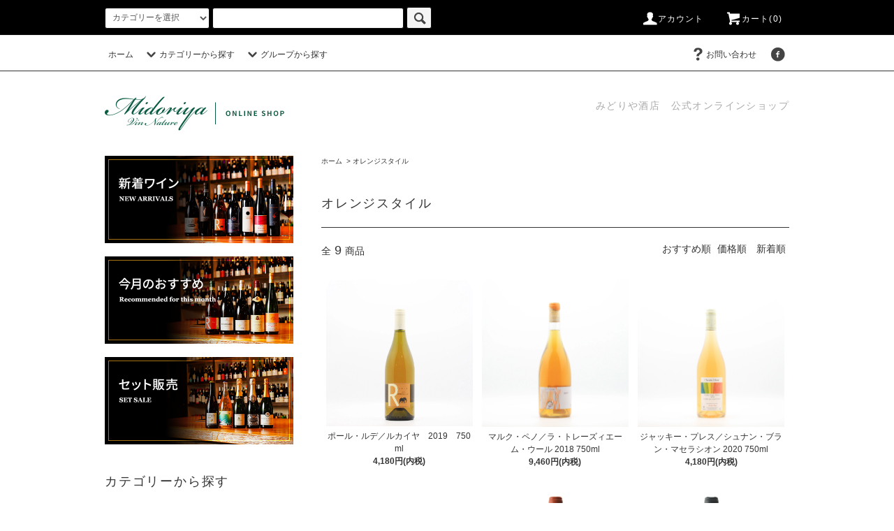

--- FILE ---
content_type: text/html; charset=EUC-JP
request_url: https://midoriya-saketen.shop/?mode=grp&gid=2500317
body_size: 27459
content:
<!DOCTYPE html PUBLIC "-//W3C//DTD XHTML 1.0 Transitional//EN" "http://www.w3.org/TR/xhtml1/DTD/xhtml1-transitional.dtd">
<html xmlns:og="http://ogp.me/ns#" xmlns:fb="http://www.facebook.com/2008/fbml" xmlns:mixi="http://mixi-platform.com/ns#" xmlns="http://www.w3.org/1999/xhtml" xml:lang="ja" lang="ja" dir="ltr">
<head>
<meta http-equiv="content-type" content="text/html; charset=euc-jp" />
<meta http-equiv="X-UA-Compatible" content="IE=edge,chrome=1" />
<title> - 有限会社みどりや酒店公式オンラインショップ</title>
<meta name="Keywords" content="自然派,自然派ワイン,ナチュラルワイン,ワインショップ,江東区,オレンジ" />
<meta name="Description" content="色々な味わいのオレンジワインを取り揃えています。産地や品種も様々です。" />
<meta name="Author" content="" />
<meta name="Copyright" content="" />
<meta http-equiv="content-style-type" content="text/css" />
<meta http-equiv="content-script-type" content="text/javascript" />
<link rel="stylesheet" href="https://midoriya-saketen.shop/css/framework/colormekit.css" type="text/css" />
<link rel="stylesheet" href="https://midoriya-saketen.shop/css/framework/colormekit-responsive.css" type="text/css" />
<link rel="stylesheet" href="https://img07.shop-pro.jp/PA01457/257/css/3/index.css?cmsp_timestamp=20210915082943" type="text/css" />
<link rel="stylesheet" href="https://img07.shop-pro.jp/PA01457/257/css/3/product_list.css?cmsp_timestamp=20210915082943" type="text/css" />

<link rel="alternate" type="application/rss+xml" title="rss" href="https://midoriya-saketen.shop/?mode=rss" />
<script type="text/javascript" src="//ajax.googleapis.com/ajax/libs/jquery/1.11.0/jquery.min.js" ></script>
<meta property="og:title" content=" - 有限会社みどりや酒店公式オンラインショップ" />
<meta property="og:description" content="色々な味わいのオレンジワインを取り揃えています。産地や品種も様々です。" />
<meta property="og:url" content="https://midoriya-saketen.shop?mode=grp&gid=2500317" />
<meta property="og:site_name" content="みどりや酒店　公式オンラインショップ" />
<meta property="og:image" content=""/>
<script>
  var Colorme = {"page":"product_list","shop":{"account_id":"PA01457257","title":"\u307f\u3069\u308a\u3084\u9152\u5e97\u3000\u516c\u5f0f\u30aa\u30f3\u30e9\u30a4\u30f3\u30b7\u30e7\u30c3\u30d7"},"basket":{"total_price":0,"items":[]},"customer":{"id":null}};

  (function() {
    function insertScriptTags() {
      var scriptTagDetails = [];
      var entry = document.getElementsByTagName('script')[0];

      scriptTagDetails.forEach(function(tagDetail) {
        var script = document.createElement('script');

        script.type = 'text/javascript';
        script.src = tagDetail.src;
        script.async = true;

        if( tagDetail.integrity ) {
          script.integrity = tagDetail.integrity;
          script.setAttribute('crossorigin', 'anonymous');
        }

        entry.parentNode.insertBefore(script, entry);
      })
    }

    window.addEventListener('load', insertScriptTags, false);
  })();
</script>
<script async src="https://zen.one/analytics.js"></script>
</head>
<body>
<meta name="colorme-acc-payload" content="?st=1&pt=10033&ut=2500317&at=PA01457257&v=20260130164034&re=&cn=bd29b13463d867776684e8a97ea50b03" width="1" height="1" alt="" /><script>!function(){"use strict";Array.prototype.slice.call(document.getElementsByTagName("script")).filter((function(t){return t.src&&t.src.match(new RegExp("dist/acc-track.js$"))})).forEach((function(t){return document.body.removeChild(t)})),function t(c){var r=arguments.length>1&&void 0!==arguments[1]?arguments[1]:0;if(!(r>=c.length)){var e=document.createElement("script");e.onerror=function(){return t(c,r+1)},e.src="https://"+c[r]+"/dist/acc-track.js?rev=3",document.body.appendChild(e)}}(["acclog001.shop-pro.jp","acclog002.shop-pro.jp"])}();</script><script src="https://img.shop-pro.jp/tmpl_js/76/jquery.tile.js"></script>
<script src="https://img.shop-pro.jp/tmpl_js/76/jquery.skOuterClick.js"></script>
<script src="https://img.shop-pro.jp/tmpl_js/76/smoothscroll.js"></script>
<script src="https://img.shop-pro.jp/tmpl_js/76/utility.index.js"></script>

<div class="cart_in_modal__bg show_while_cart_in_connecting spinner" style="display: none;"></div>
<div id="wrapper">
  <div id="header">
    <div class="header_top">
      <div class="header_top_inner container">
        <form action="https://midoriya-saketen.shop/" method="GET" class="search_form visible-desktop">
          <input type="hidden" name="mode" value="srh" />
          <select name="cid" class="search_select">
            <option value="">カテゴリーを選択</option>
                          <option value="2681564,0">ジュラ</option>
                          <option value="2681557,0">アルザス</option>
                          <option value="2679567,0">シャンパーニュ</option>
                          <option value="2656321,0">ロワール</option>
                          <option value="2681559,0">ブルゴーニュ</option>
                          <option value="2679566,0">ボルドー</option>
                          <option value="2681560,0">コート・デュ・ローヌ</option>
                          <option value="2660496,0">ラングドック・ルーション</option>
                          <option value="2681562,0">プロヴァンス</option>
                          <option value="2788433,0">カオール(クロ・ラ・クタール)</option>
                          <option value="2680211,0">イタリア</option>
                          <option value="2680210,0">スペイン</option>
                          <option value="2738281,0">南アフリカ</option>
                          <option value="2681571,0">日本</option>
                          <option value="2877491,0">その他のお酒（焼酎・リキュール等）</option>
                          <option value="2681572,0">日本酒</option>
                          <option value="2746332,0">クラフトビール</option>
                          <option value="2679560,0">食品</option>
                          <option value="2741833,0">雑貨</option>
                          <option value="2680829,0">ギフトボックス</option>
                      </select>
          <input type="text" name="keyword" class="search_box" />
          <button class="btn_search btn btn-xs"><i class="icon-lg-b icon-search"></i></button>
        </form>
        <ul class="header_nav_headline inline visible-desktop">
          <li>
            <a href="https://midoriya-saketen.shop/?mode=myaccount"><i class="icon-lg-w icon-user"></i>アカウント</a>
          </li>
                    <li class="headline_viewcart">
                        <a href="https://midoriya-saketen.shop/cart/proxy/basket?shop_id=PA01457257&shop_domain=midoriya-saketen.shop"><i class="icon-lg-w icon-cart"></i>カート(0)</span></a>
                      </li>
        </ul>
        <div class="header_nav_phone hidden-desktop">
          <span class="nav_btn_phone"><i class="icon-lg-w icon-list"></i>メニュー</span>
          <div class="header_nav_lst_phone">
            <ul class="unstyled">
              <li>
                <a href="./">ホーム</a>
              </li>
              <li>
                                <a href="https://midoriya-saketen.shop/cart/proxy/basket?shop_id=PA01457257&shop_domain=midoriya-saketen.shop">カートを見る</a>
                              </li>
              <li>
                <a href="https://midoriya-saketen.shop/?mode=myaccount">アカウント</a>
              </li>
                                                        <li>
                <a href="https://midoriya.shop-pro.jp/customer/inquiries/new">お問い合わせ</a>
              </li>
            </ul>
          </div>
        </div>
      </div>
    </div>
    <div class="header_mid hidden-phone">
      <div class="header_mid_inner container">
        <div class="header_nav_global">
          <ul class="header_nav_global_left inline">
            <li><a href="./">ホーム</a></li>
            <li class="header_nav_global_left_category">
              <a href="javascript:void(0)"><i class="icon-lg-b icon-chevron_down"></i>カテゴリーから探す</a>
              <div class="header_nav_global_box header_nav_global_box_catogory row">
                <p class="header_nav_global_box_heading col col-lg-3">CATEGORY SEARCH</p>
                <div class="header_nav_global_box_detail col col-lg-9 row">
                                                                                    
                                            <ul class="row header_nav_global_box_lists col col-lg-4 col-md-4 col-sm-6 col-xs-12 unstyled">
                                        <li>
                      <a href="https://midoriya-saketen.shop/?mode=cate&cbid=2681564&csid=0">
                        ジュラ
                      </a>
                    </li>
                                                                                                  <li>
                      <a href="https://midoriya-saketen.shop/?mode=cate&cbid=2681557&csid=0">
                        アルザス
                      </a>
                    </li>
                                                                                                  <li>
                      <a href="https://midoriya-saketen.shop/?mode=cate&cbid=2679567&csid=0">
                        シャンパーニュ
                      </a>
                    </li>
                                                                                                  <li>
                      <a href="https://midoriya-saketen.shop/?mode=cate&cbid=2656321&csid=0">
                        ロワール
                      </a>
                    </li>
                                                                                                  <li>
                      <a href="https://midoriya-saketen.shop/?mode=cate&cbid=2681559&csid=0">
                        ブルゴーニュ
                      </a>
                    </li>
                                                                                                  <li>
                      <a href="https://midoriya-saketen.shop/?mode=cate&cbid=2679566&csid=0">
                        ボルドー
                      </a>
                    </li>
                                                                                                  <li>
                      <a href="https://midoriya-saketen.shop/?mode=cate&cbid=2681560&csid=0">
                        コート・デュ・ローヌ
                      </a>
                    </li>
                                          </ul>
                      <ul class="row header_nav_global_box_lists col col-lg-4 col-md-4 col-sm-6 col-xs-12 unstyled">
                                                                                                  <li>
                      <a href="https://midoriya-saketen.shop/?mode=cate&cbid=2660496&csid=0">
                        ラングドック・ルーション
                      </a>
                    </li>
                                                                                                  <li>
                      <a href="https://midoriya-saketen.shop/?mode=cate&cbid=2681562&csid=0">
                        プロヴァンス
                      </a>
                    </li>
                                                                                                  <li>
                      <a href="https://midoriya-saketen.shop/?mode=cate&cbid=2788433&csid=0">
                        カオール(クロ・ラ・クタール)
                      </a>
                    </li>
                                                                                                  <li>
                      <a href="https://midoriya-saketen.shop/?mode=cate&cbid=2680211&csid=0">
                        イタリア
                      </a>
                    </li>
                                                                                                  <li>
                      <a href="https://midoriya-saketen.shop/?mode=cate&cbid=2680210&csid=0">
                        スペイン
                      </a>
                    </li>
                                                                                                  <li>
                      <a href="https://midoriya-saketen.shop/?mode=cate&cbid=2738281&csid=0">
                        南アフリカ
                      </a>
                    </li>
                                                                                                  <li>
                      <a href="https://midoriya-saketen.shop/?mode=cate&cbid=2681571&csid=0">
                        日本
                      </a>
                    </li>
                                          </ul>
                      <ul class="row header_nav_global_box_lists col col-lg-4 col-md-4 col-sm-6 col-xs-12 unstyled">
                                                                                                  <li>
                      <a href="https://midoriya-saketen.shop/?mode=cate&cbid=2877491&csid=0">
                        その他のお酒（焼酎・リキュール等）
                      </a>
                    </li>
                                                                                                  <li>
                      <a href="https://midoriya-saketen.shop/?mode=cate&cbid=2681572&csid=0">
                        日本酒
                      </a>
                    </li>
                                                                                                  <li>
                      <a href="https://midoriya-saketen.shop/?mode=cate&cbid=2746332&csid=0">
                        クラフトビール
                      </a>
                    </li>
                                                                                                  <li>
                      <a href="https://midoriya-saketen.shop/?mode=cate&cbid=2679560&csid=0">
                        食品
                      </a>
                    </li>
                                                                                                  <li>
                      <a href="https://midoriya-saketen.shop/?mode=cate&cbid=2741833&csid=0">
                        雑貨
                      </a>
                    </li>
                                                                                                  <li>
                      <a href="https://midoriya-saketen.shop/?mode=cate&cbid=2680829&csid=0">
                        ギフトボックス
                      </a>
                    </li>
                                                              </ul>
                                                      </div>
              </div>
            </li>
                                          <li class="header_nav_global_left_group">
                  <a href="javascript:void(0)"><i class="icon-lg-b icon-chevron_down"></i>グループから探す</a>
                  <div class="header_nav_global_box header_nav_global_box_group row">
                    <p class="header_nav_global_box_heading col col-lg-3">GROUP SEARCH</p>
                    <div class="header_nav_global_box_detail col col-lg-9 row">
                                          
                                          <ul class="row header_nav_global_box_lists col col-lg-4 col-md-4 col-sm-6 col-xs-12 unstyled">
                            <li>
                <a href="https://midoriya-saketen.shop/?mode=grp&gid=2469507">
                  赤ワイン
                </a>
              </li>
                                                                    <li>
                <a href="https://midoriya-saketen.shop/?mode=grp&gid=2479576">
                  白ワイン
                </a>
              </li>
                                                                    <li>
                <a href="https://midoriya-saketen.shop/?mode=grp&gid=2500317">
                  オレンジスタイル
                </a>
              </li>
                                                                    <li>
                <a href="https://midoriya-saketen.shop/?mode=grp&gid=2479577">
                  ロゼワイン
                </a>
              </li>
                                                                    <li>
                <a href="https://midoriya-saketen.shop/?mode=grp&gid=2498367">
                  スパークリングワイン
                </a>
              </li>
                                                                    <li>
                <a href="https://midoriya-saketen.shop/?mode=grp&gid=2527591">
                  新着アイテム
                </a>
              </li>
                                    </ul>
                      <ul class="row header_nav_global_box_lists col col-lg-4 col-md-4 col-sm-6 col-xs-12 unstyled">
                                                                    <li>
                <a href="https://midoriya-saketen.shop/?mode=grp&gid=2527592">
                  今月のおすすめ【2月限定】
                </a>
              </li>
                                                                    <li>
                <a href="https://midoriya-saketen.shop/?mode=grp&gid=2565180">
                  1000円～3000円のワイン
                </a>
              </li>
                                                                    <li>
                <a href="https://midoriya-saketen.shop/?mode=grp&gid=2527595">
                  セット販売
                </a>
              </li>
                                                                    <li>
                <a href="https://midoriya-saketen.shop/?mode=grp&gid=2500371">
                  自然派ワイン
                </a>
              </li>
                                                                    <li>
                <a href="https://midoriya-saketen.shop/?mode=grp&gid=2500388">
                  でっかいワイン
                </a>
              </li>
                                                                    <li>
                <a href="https://midoriya-saketen.shop/?mode=grp&gid=2588075">
                  ガリッグを感じるワイン
                </a>
              </li>
                                    </ul>
                      <ul class="row header_nav_global_box_lists col col-lg-4 col-md-4 col-sm-6 col-xs-12 unstyled">
                                                                    <li>
                <a href="https://midoriya-saketen.shop/?mode=grp&gid=2527596">
                  食品＆ジュース　雑貨
                </a>
              </li>
                                                                    <li>
                <a href="https://midoriya-saketen.shop/?mode=grp&gid=2598762">
                  ギフトボックス
                </a>
              </li>
                                                                    <li>
                <a href="https://midoriya-saketen.shop/?mode=grp&gid=2598763">
                  日本酒
                </a>
              </li>
                                                                    <li>
                <a href="https://midoriya-saketen.shop/?mode=grp&gid=2626096">
                  新潟麦酒
                </a>
              </li>
                                                                    <li>
                <a href="https://midoriya-saketen.shop/?mode=grp&gid=2694426">
                  国産ワイン
                </a>
              </li>
                                                  </ul>
                    </div>
                  </div>
                </li>
                                                </ul>
          <ul class="header_nav_global_right inline">
                                    <li class="visible-desktop"><a href="https://midoriya.shop-pro.jp/customer/inquiries/new"><i class="icon-lg-b icon-help"></i>お問い合わせ</a></li>
            <li>



                                                            <ul class="header_nav_global_social inline">
                  
                  <li><a href="https://m.facebook.com/%E3%81%BF%E3%81%A9%E3%82%8A%E3%82%84%E9%85%92%E5%BA%97-238964976115930/"><i class="icon-lg-b icon-c_facebook"></i></a></li>
                  
                  
                </ul>
            


            </li>
          </ul>
        </div>
      </div>
    </div>
    <div class="header_btm container clearfix">
              <h1 class="header_logo"><a href="./"><img src="https://img07.shop-pro.jp/PA01457/257/PA01457257.png?cmsp_timestamp=20251230121224" alt="みどりや酒店　公式オンラインショップ" /></a></h1>
      


                                    <p class="header_lead">みどりや酒店　公式オンラインショップ</p>
      


                                    <ul class="header_nav_global_social inline visible-phone">
            
            <li><a href="https://m.facebook.com/%E3%81%BF%E3%81%A9%E3%82%8A%E3%82%84%E9%85%92%E5%BA%97-238964976115930/"><i class="icon-lg-b icon-c_facebook"></i></a></li>
            <!--<li><a href=""><i class="icon-lg-b icon-c_google"></i></a></li>
            <li><a href=""><i class="icon-lg-b icon-c_pinterest"></i></a></li>-->
          </ul>
      


              <form action="https://midoriya-saketen.shop/" method="GET" class="search_form visible-phone">
          <input type="hidden" name="mode" value="srh" />
          <select name="cid" class="search_select">
            <option value="">カテゴリーを選択</option>
                          <option value="2681564,0">ジュラ</option>
                          <option value="2681557,0">アルザス</option>
                          <option value="2679567,0">シャンパーニュ</option>
                          <option value="2656321,0">ロワール</option>
                          <option value="2681559,0">ブルゴーニュ</option>
                          <option value="2679566,0">ボルドー</option>
                          <option value="2681560,0">コート・デュ・ローヌ</option>
                          <option value="2660496,0">ラングドック・ルーション</option>
                          <option value="2681562,0">プロヴァンス</option>
                          <option value="2788433,0">カオール(クロ・ラ・クタール)</option>
                          <option value="2680211,0">イタリア</option>
                          <option value="2680210,0">スペイン</option>
                          <option value="2738281,0">南アフリカ</option>
                          <option value="2681571,0">日本</option>
                          <option value="2877491,0">その他のお酒（焼酎・リキュール等）</option>
                          <option value="2681572,0">日本酒</option>
                          <option value="2746332,0">クラフトビール</option>
                          <option value="2679560,0">食品</option>
                          <option value="2741833,0">雑貨</option>
                          <option value="2680829,0">ギフトボックス</option>
                      </select>
          <input type="text" name="keyword" class="search_box" />
          <button class="btn_search btn btn-xs"><i class="icon-lg-b icon-search"></i></button>
        </form>
          </div>
  </div>
  <div class="main row">
    <div id="contents" class="contents  col col-md-9 col-sm-12">
      <script src="https://img.shop-pro.jp/tmpl_js/76/utility.product_list.js"></script>

<div>
  
    

  
    

  
    

  
  <ul class="pankuzu_lists inline container">
    <li class="pankuzu_list"><a href="./">ホーム</a></li>
                  <li class="pankuzu_list">&nbsp;&gt;&nbsp;<a href="https://midoriya-saketen.shop/?mode=grp&gid=2500317">オレンジスタイル</a></li>
            </ul>
  

  
    

  
    

  <h2 class="heading productlist_heading">
          オレンジスタイル
      </h2>

      
    <div class="clearfix">
      <p class="productlist_number hidden-phone">全<span>9</span>商品</p>
      <p class="productlist_sort">
        おすすめ順
                          <a href="?mode=grp&gid=2500317&sort=p">価格順</a>                  <a href="?mode=grp&gid=2500317&sort=n">新着順</a>      </p>
    </div>
    
    
    <div class="pagerlist_sp pagerlist_sp_top col-md-12 col-lg-12 col visible-phone">
      <ul class="unstyled">
        <li>
                      <span class="btn btn-03 disabled">&lt; Prev</span>
                  </li>
        <li>
                      <span class="btn btn-03 disabled">Next &gt;</span>
                  </li>
      </ul>
      <div class="pagerlist_pos">
        全<span>9</span>商品&nbsp;<span>1</span>-<span>9</span>表示
      </div>
    </div>
    
    
    <ul class="row unstyled productlist_lists">
              <li class="col col-sm-4 col-lg-4 productlist_list">
          <a href="?pid=157406542">
                          <img src="https://img07.shop-pro.jp/PA01457/257/product/157406542_th.jpg?cmsp_timestamp=20210217115606" alt="ポール・ルデ／ルカイヤ　2019　750ml" class="show item_img" />
                      </a>
          <a href="?pid=157406542">
            <span class="item_name show">ポール・ルデ／ルカイヤ　2019　750ml</span>
          </a>
                                                <span class="item_price show">4,180円(内税)</span>
                              </li>
              <li class="col col-sm-4 col-lg-4 productlist_list">
          <a href="?pid=160437005">
                          <img src="https://img07.shop-pro.jp/PA01457/257/product/160437005_th.jpg?cmsp_timestamp=20210602083606" alt="マルク・ペノ／ラ・トレーズィエーム・ウール 2018 750ml" class="show item_img" />
                      </a>
          <a href="?pid=160437005">
            <span class="item_name show">マルク・ペノ／ラ・トレーズィエーム・ウール 2018 750ml</span>
          </a>
                                                <span class="item_price show">9,460円(内税)</span>
                              </li>
              <li class="col col-sm-4 col-lg-4 productlist_list">
          <a href="?pid=162015892">
                          <img src="https://img07.shop-pro.jp/PA01457/257/product/162015892_th.jpg?cmsp_timestamp=20210728084613" alt="ジャッキー・プレス／シュナン・ブラン・マセラシオン 2020 750ml" class="show item_img" />
                      </a>
          <a href="?pid=162015892">
            <span class="item_name show">ジャッキー・プレス／シュナン・ブラン・マセラシオン 2020 750ml</span>
          </a>
                                                <span class="item_price show">4,180円(内税)</span>
                              </li>
              <li class="col col-sm-4 col-lg-4 productlist_list">
          <a href="?pid=171515939">
                          <img src="https://img07.shop-pro.jp/PA01457/257/product/171515939_th.jpg?cmsp_timestamp=20230208164610" alt="<img class='new_mark_img1' src='https://img.shop-pro.jp/img/new/icons2.gif' style='border:none;display:inline;margin:0px;padding:0px;width:auto;' />エリック・カム／ミュスカ・ナチュール "カーマ・スートラ" 2022 750ml" class="show item_img" />
                      </a>
          <a href="?pid=171515939">
            <span class="item_name show"><img class='new_mark_img1' src='https://img.shop-pro.jp/img/new/icons2.gif' style='border:none;display:inline;margin:0px;padding:0px;width:auto;' />エリック・カム／ミュスカ・ナチュール "カーマ・スートラ" 2022 750ml</span>
          </a>
                                                <span class="item_price show">6,820円(内税)</span>
                              </li>
              <li class="col col-sm-4 col-lg-4 productlist_list">
          <a href="?pid=180705747">
                          <img src="https://img07.shop-pro.jp/PA01457/257/product/180705747_th.jpg?cmsp_timestamp=20240430221002" alt="<img class='new_mark_img1' src='https://img.shop-pro.jp/img/new/icons2.gif' style='border:none;display:inline;margin:0px;padding:0px;width:auto;' />マルキーズ・デ・ミュール／レトワール・ド・ナンス・マカブー・オレンジ 2024 750ml" class="show item_img" />
                      </a>
          <a href="?pid=180705747">
            <span class="item_name show"><img class='new_mark_img1' src='https://img.shop-pro.jp/img/new/icons2.gif' style='border:none;display:inline;margin:0px;padding:0px;width:auto;' />マルキーズ・デ・ミュール／レトワール・ド・ナンス・マカブー・オレンジ 2024 750ml</span>
          </a>
                                                <span class="item_price show">4,180円(内税)</span>
                              </li>
              <li class="col col-sm-4 col-lg-4 productlist_list">
          <a href="?pid=180705765">
                          <img src="https://img07.shop-pro.jp/PA01457/257/product/180705765_th.jpg?cmsp_timestamp=20240430221933" alt="<img class='new_mark_img1' src='https://img.shop-pro.jp/img/new/icons2.gif' style='border:none;display:inline;margin:0px;padding:0px;width:auto;' />パトリス・ユグ・ベグ／オレンジ・ワズ・ザ・カラー・オブ・ハー・ドレス 2022 750ml" class="show item_img" />
                      </a>
          <a href="?pid=180705765">
            <span class="item_name show"><img class='new_mark_img1' src='https://img.shop-pro.jp/img/new/icons2.gif' style='border:none;display:inline;margin:0px;padding:0px;width:auto;' />パトリス・ユグ・ベグ／オレンジ・ワズ・ザ・カラー・オブ・ハー・ドレス 2022 750ml</span>
          </a>
                                                <span class="item_price show">10,010円(内税)</span>
                              </li>
              <li class="col col-sm-4 col-lg-4 productlist_list">
          <a href="?pid=190342458">
                          <img src="https://img07.shop-pro.jp/PA01457/257/product/190342458_th.png?cmsp_timestamp=20260129195801" alt="<img class='new_mark_img1' src='https://img.shop-pro.jp/img/new/icons2.gif' style='border:none;display:inline;margin:0px;padding:0px;width:auto;' />カンティーナ・オルソーニャ／ルナーリア・ピノ・グリージョ 2024 BOX 3000ml" class="show item_img" />
                      </a>
          <a href="?pid=190342458">
            <span class="item_name show"><img class='new_mark_img1' src='https://img.shop-pro.jp/img/new/icons2.gif' style='border:none;display:inline;margin:0px;padding:0px;width:auto;' />カンティーナ・オルソーニャ／ルナーリア・ピノ・グリージョ 2024 BOX 3000ml</span>
          </a>
                                                <span class="item_price show">5,610円(内税)</span>
                              </li>
              <li class="col col-sm-4 col-lg-4 productlist_list">
          <a href="?pid=190342519">
                          <img src="https://img.shop-pro.jp/tmpl_img/76/noimage.png" alt="<img class='new_mark_img1' src='https://img.shop-pro.jp/img/new/icons2.gif' style='border:none;display:inline;margin:0px;padding:0px;width:auto;' />カンティーナ・オルソーニャ／ルナーリア・シチリア・ジビッボ 2024 BOX 3000ml" class="show item_img" />
                      </a>
          <a href="?pid=190342519">
            <span class="item_name show"><img class='new_mark_img1' src='https://img.shop-pro.jp/img/new/icons2.gif' style='border:none;display:inline;margin:0px;padding:0px;width:auto;' />カンティーナ・オルソーニャ／ルナーリア・シチリア・ジビッボ 2024 BOX 3000ml</span>
          </a>
                                                <span class="item_price show">5,610円(内税)</span>
                              </li>
              <li class="col col-sm-4 col-lg-4 productlist_list">
          <a href="?pid=177815663">
                          <img src="https://img07.shop-pro.jp/PA01457/257/product/177815663_th.jpg?cmsp_timestamp=20231025195418" alt="<img class='new_mark_img1' src='https://img.shop-pro.jp/img/new/icons2.gif' style='border:none;display:inline;margin:0px;padding:0px;width:auto;' />【11月入荷】ドメーヌ・ド・ラルジョル／ブリュット・ド・キューヴ・オレンジ 2024 750ml" class="show item_img" />
                      </a>
          <a href="?pid=177815663">
            <span class="item_name show"><img class='new_mark_img1' src='https://img.shop-pro.jp/img/new/icons2.gif' style='border:none;display:inline;margin:0px;padding:0px;width:auto;' />【11月入荷】ドメーヌ・ド・ラルジョル／ブリュット・ド・キューヴ・オレンジ 2024 750ml</span>
          </a>
                      <span class="item_soldout show">SOLD OUT</span>
                  </li>
          </ul>
    
    
    <div class="pagerlist col-md-12 col-lg-12 col hidden-phone">
      <ul class="unstyled text-center">
        <li><span>&lt;</span></li>
                  <li>
                                      <span>1</span>
                                  </li>
                <li><span>&gt;</span></li>
      </ul>
    </div>
    <div class="pagerlist_sp pagerlist_sp_btm col-md-12 col-lg-12 col visible-phone">
      <div class="pagerlist_pos">
        全<span>9</span>商品&nbsp;<span>1</span>-<span>9</span>表示
      </div>
      <ul class="unstyled">
        <li>
                      <span class="btn btn-03 disabled">&lt; Prev</span>
                  </li>
        <li>
                      <span class="btn btn-03 disabled">Next &gt;</span>
                  </li>
      </ul>
    </div>

    
  
  
    

  
    

  
    

</div>    </div>
    <div id="side" class="side col col-md-3 col-sm-12 hidden-phone">
      


                                    <ul class="side_banner side_banner_lists unstyled">
            <li class="side_banner_list"><a href="https://midoriya-saketen.shop/?mode=grp&gid=2527591"><img src="https://img07.shop-pro.jp/PA01457/257/etc/side_banner_short_01.png?cmsp_timestamp=20210128173609" alt="上段バナーの説明文" /></a></li>
            <li class="side_banner_list"><a href="https://midoriya-saketen.shop/?mode=grp&gid=2527592"><img src="https://img07.shop-pro.jp/PA01457/257/etc/side_banner_short_02.png?cmsp_timestamp=20210128174221" alt="中段バナーの説明文" /></a></li>
            <li class="side_banner_list"><a href="https://midoriya-saketen.shop/?mode=grp&gid=2527595"><img src="https://img07.shop-pro.jp/PA01457/257/etc/side_banner_short_03.png?cmsp_timestamp=20210128174342" alt="下段バナーの説明文" /></a></li>
          </ul>
      


      
                        <div class="side_category">
            <h3 class="heading side_category_heading">カテゴリーから探す</h3>
            <ul class="lists side_category_lists unstyled">
                              <li class="list side_category_list">
                  <a href="https://midoriya-saketen.shop/?mode=cate&cbid=2681564&csid=0" class="list_link show">
                    <span class="list_icon_arrow icon-lg-b icon-chevron_right"></span>
                    <span class="list_link_name">ジュラ</span>
                  </a>
                                                            <ul class="lists side_subcategory_lists unstyled">
                        <li class="list side_subcategory_list visible-phone">
                          <a href="https://midoriya-saketen.shop/?mode=cate&cbid=2681564&csid=0" class="list_link show">
                            <span class="list_icon_arrow icon-lg-b icon-chevron_right"></span>
                            <span class="list_link_name">全てのジュラ</span>
                          </a>
                        </li>
                                          <li class="list side_subcategory_list">
                        <a href="https://midoriya-saketen.shop/?mode=cate&cbid=2681564&csid=1" class="list_link show">
                          <span class="list_icon_arrow icon-lg-b icon-chevron_right visible-phone"></span>
                          <span class="list_link_name">パトリス・ユグ・ベグ</span>
                        </a>
                      </li>
                    </ul>                                  </li>
                              <li class="list side_category_list">
                  <a href="https://midoriya-saketen.shop/?mode=cate&cbid=2681557&csid=0" class="list_link show">
                    <span class="list_icon_arrow icon-lg-b icon-chevron_right"></span>
                    <span class="list_link_name">アルザス</span>
                  </a>
                                                            <ul class="lists side_subcategory_lists unstyled">
                        <li class="list side_subcategory_list visible-phone">
                          <a href="https://midoriya-saketen.shop/?mode=cate&cbid=2681557&csid=0" class="list_link show">
                            <span class="list_icon_arrow icon-lg-b icon-chevron_right"></span>
                            <span class="list_link_name">全てのアルザス</span>
                          </a>
                        </li>
                                          <li class="list side_subcategory_list">
                        <a href="https://midoriya-saketen.shop/?mode=cate&cbid=2681557&csid=1" class="list_link show">
                          <span class="list_icon_arrow icon-lg-b icon-chevron_right visible-phone"></span>
                          <span class="list_link_name">エリック・カム</span>
                        </a>
                      </li>
                                                                                <li class="list side_subcategory_list">
                        <a href="https://midoriya-saketen.shop/?mode=cate&cbid=2681557&csid=2" class="list_link show">
                          <span class="list_icon_arrow icon-lg-b icon-chevron_right visible-phone"></span>
                          <span class="list_link_name">マルセル・ダイス</span>
                        </a>
                      </li>
                                                                                <li class="list side_subcategory_list">
                        <a href="https://midoriya-saketen.shop/?mode=cate&cbid=2681557&csid=3" class="list_link show">
                          <span class="list_icon_arrow icon-lg-b icon-chevron_right visible-phone"></span>
                          <span class="list_link_name">ヴィニョブル・デュ・レヴール</span>
                        </a>
                      </li>
                                                                                <li class="list side_subcategory_list">
                        <a href="https://midoriya-saketen.shop/?mode=cate&cbid=2681557&csid=4" class="list_link show">
                          <span class="list_icon_arrow icon-lg-b icon-chevron_right visible-phone"></span>
                          <span class="list_link_name">ジェラール・シュレール</span>
                        </a>
                      </li>
                                                                                <li class="list side_subcategory_list">
                        <a href="https://midoriya-saketen.shop/?mode=cate&cbid=2681557&csid=5" class="list_link show">
                          <span class="list_icon_arrow icon-lg-b icon-chevron_right visible-phone"></span>
                          <span class="list_link_name">ミューレ</span>
                        </a>
                      </li>
                    </ul>                                  </li>
                              <li class="list side_category_list">
                  <a href="https://midoriya-saketen.shop/?mode=cate&cbid=2679567&csid=0" class="list_link show">
                    <span class="list_icon_arrow icon-lg-b icon-chevron_right"></span>
                    <span class="list_link_name">シャンパーニュ</span>
                  </a>
                                  </li>
                              <li class="list side_category_list">
                  <a href="https://midoriya-saketen.shop/?mode=cate&cbid=2656321&csid=0" class="list_link show">
                    <span class="list_icon_arrow icon-lg-b icon-chevron_right"></span>
                    <span class="list_link_name">ロワール</span>
                  </a>
                                                            <ul class="lists side_subcategory_lists unstyled">
                        <li class="list side_subcategory_list visible-phone">
                          <a href="https://midoriya-saketen.shop/?mode=cate&cbid=2656321&csid=0" class="list_link show">
                            <span class="list_icon_arrow icon-lg-b icon-chevron_right"></span>
                            <span class="list_link_name">全てのロワール</span>
                          </a>
                        </li>
                                          <li class="list side_subcategory_list">
                        <a href="https://midoriya-saketen.shop/?mode=cate&cbid=2656321&csid=8" class="list_link show">
                          <span class="list_icon_arrow icon-lg-b icon-chevron_right visible-phone"></span>
                          <span class="list_link_name">マルク・ペノ(ドメーヌ・セネシャリエール)</span>
                        </a>
                      </li>
                                                                                <li class="list side_subcategory_list">
                        <a href="https://midoriya-saketen.shop/?mode=cate&cbid=2656321&csid=2" class="list_link show">
                          <span class="list_icon_arrow icon-lg-b icon-chevron_right visible-phone"></span>
                          <span class="list_link_name">ジャッキー・プレス</span>
                        </a>
                      </li>
                                                                                <li class="list side_subcategory_list">
                        <a href="https://midoriya-saketen.shop/?mode=cate&cbid=2656321&csid=5" class="list_link show">
                          <span class="list_icon_arrow icon-lg-b icon-chevron_right visible-phone"></span>
                          <span class="list_link_name">イャニック・アミロ</span>
                        </a>
                      </li>
                                                                                <li class="list side_subcategory_list">
                        <a href="https://midoriya-saketen.shop/?mode=cate&cbid=2656321&csid=7" class="list_link show">
                          <span class="list_icon_arrow icon-lg-b icon-chevron_right visible-phone"></span>
                          <span class="list_link_name">ピエール・ビーズ</span>
                        </a>
                      </li>
                                                                                <li class="list side_subcategory_list">
                        <a href="https://midoriya-saketen.shop/?mode=cate&cbid=2656321&csid=9" class="list_link show">
                          <span class="list_icon_arrow icon-lg-b icon-chevron_right visible-phone"></span>
                          <span class="list_link_name">フィリップ・アリエ</span>
                        </a>
                      </li>
                                                                                <li class="list side_subcategory_list">
                        <a href="https://midoriya-saketen.shop/?mode=cate&cbid=2656321&csid=1" class="list_link show">
                          <span class="list_icon_arrow icon-lg-b icon-chevron_right visible-phone"></span>
                          <span class="list_link_name">ル・タン・デ・メ</span>
                        </a>
                      </li>
                                                                                <li class="list side_subcategory_list">
                        <a href="https://midoriya-saketen.shop/?mode=cate&cbid=2656321&csid=3" class="list_link show">
                          <span class="list_icon_arrow icon-lg-b icon-chevron_right visible-phone"></span>
                          <span class="list_link_name">ドメーヌ・ジャン・マリー・ペネ</span>
                        </a>
                      </li>
                                                                                <li class="list side_subcategory_list">
                        <a href="https://midoriya-saketen.shop/?mode=cate&cbid=2656321&csid=4" class="list_link show">
                          <span class="list_icon_arrow icon-lg-b icon-chevron_right visible-phone"></span>
                          <span class="list_link_name">ジェレミー・クアスターナ</span>
                        </a>
                      </li>
                                                                                <li class="list side_subcategory_list">
                        <a href="https://midoriya-saketen.shop/?mode=cate&cbid=2656321&csid=6" class="list_link show">
                          <span class="list_icon_arrow icon-lg-b icon-chevron_right visible-phone"></span>
                          <span class="list_link_name">ヴィニ・リーブル</span>
                        </a>
                      </li>
                                                                                <li class="list side_subcategory_list">
                        <a href="https://midoriya-saketen.shop/?mode=cate&cbid=2656321&csid=11" class="list_link show">
                          <span class="list_icon_arrow icon-lg-b icon-chevron_right visible-phone"></span>
                          <span class="list_link_name">ブレンダン・トラセイ</span>
                        </a>
                      </li>
                                                                                <li class="list side_subcategory_list">
                        <a href="https://midoriya-saketen.shop/?mode=cate&cbid=2656321&csid=12" class="list_link show">
                          <span class="list_icon_arrow icon-lg-b icon-chevron_right visible-phone"></span>
                          <span class="list_link_name">ロラン・エルラン</span>
                        </a>
                      </li>
                    </ul>                                  </li>
                              <li class="list side_category_list">
                  <a href="https://midoriya-saketen.shop/?mode=cate&cbid=2681559&csid=0" class="list_link show">
                    <span class="list_icon_arrow icon-lg-b icon-chevron_right"></span>
                    <span class="list_link_name">ブルゴーニュ</span>
                  </a>
                                                            <ul class="lists side_subcategory_lists unstyled">
                        <li class="list side_subcategory_list visible-phone">
                          <a href="https://midoriya-saketen.shop/?mode=cate&cbid=2681559&csid=0" class="list_link show">
                            <span class="list_icon_arrow icon-lg-b icon-chevron_right"></span>
                            <span class="list_link_name">全てのブルゴーニュ</span>
                          </a>
                        </li>
                                          <li class="list side_subcategory_list">
                        <a href="https://midoriya-saketen.shop/?mode=cate&cbid=2681559&csid=1" class="list_link show">
                          <span class="list_icon_arrow icon-lg-b icon-chevron_right visible-phone"></span>
                          <span class="list_link_name">ドメーヌ・ガショ＝モノ</span>
                        </a>
                      </li>
                                                                                <li class="list side_subcategory_list">
                        <a href="https://midoriya-saketen.shop/?mode=cate&cbid=2681559&csid=3" class="list_link show">
                          <span class="list_icon_arrow icon-lg-b icon-chevron_right visible-phone"></span>
                          <span class="list_link_name">パトリック・ギュイヨ</span>
                        </a>
                      </li>
                                                                                <li class="list side_subcategory_list">
                        <a href="https://midoriya-saketen.shop/?mode=cate&cbid=2681559&csid=4" class="list_link show">
                          <span class="list_icon_arrow icon-lg-b icon-chevron_right visible-phone"></span>
                          <span class="list_link_name">ジャン・マルク・ラフォレ</span>
                        </a>
                      </li>
                                                                                <li class="list side_subcategory_list">
                        <a href="https://midoriya-saketen.shop/?mode=cate&cbid=2681559&csid=2" class="list_link show">
                          <span class="list_icon_arrow icon-lg-b icon-chevron_right visible-phone"></span>
                          <span class="list_link_name">レ・ヴィニュロン・ド・オート・ブルゴーニュ(LVHB)</span>
                        </a>
                      </li>
                                                                                <li class="list side_subcategory_list">
                        <a href="https://midoriya-saketen.shop/?mode=cate&cbid=2681559&csid=5" class="list_link show">
                          <span class="list_icon_arrow icon-lg-b icon-chevron_right visible-phone"></span>
                          <span class="list_link_name">シルヴェール・トリシャール</span>
                        </a>
                      </li>
                    </ul>                                  </li>
                              <li class="list side_category_list">
                  <a href="https://midoriya-saketen.shop/?mode=cate&cbid=2679566&csid=0" class="list_link show">
                    <span class="list_icon_arrow icon-lg-b icon-chevron_right"></span>
                    <span class="list_link_name">ボルドー</span>
                  </a>
                                                            <ul class="lists side_subcategory_lists unstyled">
                        <li class="list side_subcategory_list visible-phone">
                          <a href="https://midoriya-saketen.shop/?mode=cate&cbid=2679566&csid=0" class="list_link show">
                            <span class="list_icon_arrow icon-lg-b icon-chevron_right"></span>
                            <span class="list_link_name">全てのボルドー</span>
                          </a>
                        </li>
                                          <li class="list side_subcategory_list">
                        <a href="https://midoriya-saketen.shop/?mode=cate&cbid=2679566&csid=6" class="list_link show">
                          <span class="list_icon_arrow icon-lg-b icon-chevron_right visible-phone"></span>
                          <span class="list_link_name">シャトー・ラフルール・デュ・ロワ</span>
                        </a>
                      </li>
                                                                                <li class="list side_subcategory_list">
                        <a href="https://midoriya-saketen.shop/?mode=cate&cbid=2679566&csid=1" class="list_link show">
                          <span class="list_icon_arrow icon-lg-b icon-chevron_right visible-phone"></span>
                          <span class="list_link_name">【2月限定10％オフ】シャトー・ラ・ラズ・カマン</span>
                        </a>
                      </li>
                                                                                <li class="list side_subcategory_list">
                        <a href="https://midoriya-saketen.shop/?mode=cate&cbid=2679566&csid=2" class="list_link show">
                          <span class="list_icon_arrow icon-lg-b icon-chevron_right visible-phone"></span>
                          <span class="list_link_name">シャトー・ヴィニョル</span>
                        </a>
                      </li>
                                                                                <li class="list side_subcategory_list">
                        <a href="https://midoriya-saketen.shop/?mode=cate&cbid=2679566&csid=4" class="list_link show">
                          <span class="list_icon_arrow icon-lg-b icon-chevron_right visible-phone"></span>
                          <span class="list_link_name">カッシーニ</span>
                        </a>
                      </li>
                                                                                <li class="list side_subcategory_list">
                        <a href="https://midoriya-saketen.shop/?mode=cate&cbid=2679566&csid=3" class="list_link show">
                          <span class="list_icon_arrow icon-lg-b icon-chevron_right visible-phone"></span>
                          <span class="list_link_name">シャトー・ヴァリ</span>
                        </a>
                      </li>
                                                                                <li class="list side_subcategory_list">
                        <a href="https://midoriya-saketen.shop/?mode=cate&cbid=2679566&csid=5" class="list_link show">
                          <span class="list_icon_arrow icon-lg-b icon-chevron_right visible-phone"></span>
                          <span class="list_link_name">クロ・レオ</span>
                        </a>
                      </li>
                    </ul>                                  </li>
                              <li class="list side_category_list">
                  <a href="https://midoriya-saketen.shop/?mode=cate&cbid=2681560&csid=0" class="list_link show">
                    <span class="list_icon_arrow icon-lg-b icon-chevron_right"></span>
                    <span class="list_link_name">コート・デュ・ローヌ</span>
                  </a>
                                                            <ul class="lists side_subcategory_lists unstyled">
                        <li class="list side_subcategory_list visible-phone">
                          <a href="https://midoriya-saketen.shop/?mode=cate&cbid=2681560&csid=0" class="list_link show">
                            <span class="list_icon_arrow icon-lg-b icon-chevron_right"></span>
                            <span class="list_link_name">全てのコート・デュ・ローヌ</span>
                          </a>
                        </li>
                                          <li class="list side_subcategory_list">
                        <a href="https://midoriya-saketen.shop/?mode=cate&cbid=2681560&csid=4" class="list_link show">
                          <span class="list_icon_arrow icon-lg-b icon-chevron_right visible-phone"></span>
                          <span class="list_link_name">ドメーヌ・ヴィエイユ・ジュリアンヌ</span>
                        </a>
                      </li>
                                                                                <li class="list side_subcategory_list">
                        <a href="https://midoriya-saketen.shop/?mode=cate&cbid=2681560&csid=5" class="list_link show">
                          <span class="list_icon_arrow icon-lg-b icon-chevron_right visible-phone"></span>
                          <span class="list_link_name">ショーム・アルノー</span>
                        </a>
                      </li>
                                                                                <li class="list side_subcategory_list">
                        <a href="https://midoriya-saketen.shop/?mode=cate&cbid=2681560&csid=1" class="list_link show">
                          <span class="list_icon_arrow icon-lg-b icon-chevron_right visible-phone"></span>
                          <span class="list_link_name">ジャン・ダヴィッド</span>
                        </a>
                      </li>
                                                                                <li class="list side_subcategory_list">
                        <a href="https://midoriya-saketen.shop/?mode=cate&cbid=2681560&csid=2" class="list_link show">
                          <span class="list_icon_arrow icon-lg-b icon-chevron_right visible-phone"></span>
                          <span class="list_link_name">グレゴリー・ギョーム</span>
                        </a>
                      </li>
                                                                                <li class="list side_subcategory_list">
                        <a href="https://midoriya-saketen.shop/?mode=cate&cbid=2681560&csid=3" class="list_link show">
                          <span class="list_icon_arrow icon-lg-b icon-chevron_right visible-phone"></span>
                          <span class="list_link_name">エステザルグ農協</span>
                        </a>
                      </li>
                    </ul>                                  </li>
                              <li class="list side_category_list">
                  <a href="https://midoriya-saketen.shop/?mode=cate&cbid=2660496&csid=0" class="list_link show">
                    <span class="list_icon_arrow icon-lg-b icon-chevron_right"></span>
                    <span class="list_link_name">ラングドック・ルーション</span>
                  </a>
                                                            <ul class="lists side_subcategory_lists unstyled">
                        <li class="list side_subcategory_list visible-phone">
                          <a href="https://midoriya-saketen.shop/?mode=cate&cbid=2660496&csid=0" class="list_link show">
                            <span class="list_icon_arrow icon-lg-b icon-chevron_right"></span>
                            <span class="list_link_name">全てのラングドック・ルーション</span>
                          </a>
                        </li>
                                          <li class="list side_subcategory_list">
                        <a href="https://midoriya-saketen.shop/?mode=cate&cbid=2660496&csid=6" class="list_link show">
                          <span class="list_icon_arrow icon-lg-b icon-chevron_right visible-phone"></span>
                          <span class="list_link_name">クロ・バガテル</span>
                        </a>
                      </li>
                                                                                <li class="list side_subcategory_list">
                        <a href="https://midoriya-saketen.shop/?mode=cate&cbid=2660496&csid=1" class="list_link show">
                          <span class="list_icon_arrow icon-lg-b icon-chevron_right visible-phone"></span>
                          <span class="list_link_name">ドメーヌ・ド・ラルジョル</span>
                        </a>
                      </li>
                                                                                <li class="list side_subcategory_list">
                        <a href="https://midoriya-saketen.shop/?mode=cate&cbid=2660496&csid=2" class="list_link show">
                          <span class="list_icon_arrow icon-lg-b icon-chevron_right visible-phone"></span>
                          <span class="list_link_name">ランガラン</span>
                        </a>
                      </li>
                                                                                <li class="list side_subcategory_list">
                        <a href="https://midoriya-saketen.shop/?mode=cate&cbid=2660496&csid=3" class="list_link show">
                          <span class="list_icon_arrow icon-lg-b icon-chevron_right visible-phone"></span>
                          <span class="list_link_name">ドメーヌ・ムリニエ</span>
                        </a>
                      </li>
                                                                                <li class="list side_subcategory_list">
                        <a href="https://midoriya-saketen.shop/?mode=cate&cbid=2660496&csid=4" class="list_link show">
                          <span class="list_icon_arrow icon-lg-b icon-chevron_right visible-phone"></span>
                          <span class="list_link_name">ポール・ルデ</span>
                        </a>
                      </li>
                                                                                <li class="list side_subcategory_list">
                        <a href="https://midoriya-saketen.shop/?mode=cate&cbid=2660496&csid=5" class="list_link show">
                          <span class="list_icon_arrow icon-lg-b icon-chevron_right visible-phone"></span>
                          <span class="list_link_name">ミレーヌ・ブリュ</span>
                        </a>
                      </li>
                                                                                <li class="list side_subcategory_list">
                        <a href="https://midoriya-saketen.shop/?mode=cate&cbid=2660496&csid=9" class="list_link show">
                          <span class="list_icon_arrow icon-lg-b icon-chevron_right visible-phone"></span>
                          <span class="list_link_name">シャトー・マンスノーブル</span>
                        </a>
                      </li>
                                                                                <li class="list side_subcategory_list">
                        <a href="https://midoriya-saketen.shop/?mode=cate&cbid=2660496&csid=13" class="list_link show">
                          <span class="list_icon_arrow icon-lg-b icon-chevron_right visible-phone"></span>
                          <span class="list_link_name">ドメーヌ・バルディ・ダルキエ</span>
                        </a>
                      </li>
                                                                                <li class="list side_subcategory_list">
                        <a href="https://midoriya-saketen.shop/?mode=cate&cbid=2660496&csid=10" class="list_link show">
                          <span class="list_icon_arrow icon-lg-b icon-chevron_right visible-phone"></span>
                          <span class="list_link_name">ドマ・ガサック</span>
                        </a>
                      </li>
                                                                                <li class="list side_subcategory_list">
                        <a href="https://midoriya-saketen.shop/?mode=cate&cbid=2660496&csid=11" class="list_link show">
                          <span class="list_icon_arrow icon-lg-b icon-chevron_right visible-phone"></span>
                          <span class="list_link_name">ル・クロ・デ・ジャール</span>
                        </a>
                      </li>
                                                                                <li class="list side_subcategory_list">
                        <a href="https://midoriya-saketen.shop/?mode=cate&cbid=2660496&csid=12" class="list_link show">
                          <span class="list_icon_arrow icon-lg-b icon-chevron_right visible-phone"></span>
                          <span class="list_link_name">ヴァラ・デゾール</span>
                        </a>
                      </li>
                                                                                <li class="list side_subcategory_list">
                        <a href="https://midoriya-saketen.shop/?mode=cate&cbid=2660496&csid=14" class="list_link show">
                          <span class="list_icon_arrow icon-lg-b icon-chevron_right visible-phone"></span>
                          <span class="list_link_name">ラ・プティット・ベニューズ</span>
                        </a>
                      </li>
                                                                                <li class="list side_subcategory_list">
                        <a href="https://midoriya-saketen.shop/?mode=cate&cbid=2660496&csid=15" class="list_link show">
                          <span class="list_icon_arrow icon-lg-b icon-chevron_right visible-phone"></span>
                          <span class="list_link_name">マルキーズ・デ・ミュール</span>
                        </a>
                      </li>
                                                                                <li class="list side_subcategory_list">
                        <a href="https://midoriya-saketen.shop/?mode=cate&cbid=2660496&csid=8" class="list_link show">
                          <span class="list_icon_arrow icon-lg-b icon-chevron_right visible-phone"></span>
                          <span class="list_link_name">ボンフィス</span>
                        </a>
                      </li>
                    </ul>                                  </li>
                              <li class="list side_category_list">
                  <a href="https://midoriya-saketen.shop/?mode=cate&cbid=2681562&csid=0" class="list_link show">
                    <span class="list_icon_arrow icon-lg-b icon-chevron_right"></span>
                    <span class="list_link_name">プロヴァンス</span>
                  </a>
                                                            <ul class="lists side_subcategory_lists unstyled">
                        <li class="list side_subcategory_list visible-phone">
                          <a href="https://midoriya-saketen.shop/?mode=cate&cbid=2681562&csid=0" class="list_link show">
                            <span class="list_icon_arrow icon-lg-b icon-chevron_right"></span>
                            <span class="list_link_name">全てのプロヴァンス</span>
                          </a>
                        </li>
                                          <li class="list side_subcategory_list">
                        <a href="https://midoriya-saketen.shop/?mode=cate&cbid=2681562&csid=1" class="list_link show">
                          <span class="list_icon_arrow icon-lg-b icon-chevron_right visible-phone"></span>
                          <span class="list_link_name">ドメーヌ・リショーム</span>
                        </a>
                      </li>
                    </ul>                                  </li>
                              <li class="list side_category_list">
                  <a href="https://midoriya-saketen.shop/?mode=cate&cbid=2788433&csid=0" class="list_link show">
                    <span class="list_icon_arrow icon-lg-b icon-chevron_right"></span>
                    <span class="list_link_name">カオール(クロ・ラ・クタール)</span>
                  </a>
                                  </li>
                              <li class="list side_category_list">
                  <a href="https://midoriya-saketen.shop/?mode=cate&cbid=2680211&csid=0" class="list_link show">
                    <span class="list_icon_arrow icon-lg-b icon-chevron_right"></span>
                    <span class="list_link_name">イタリア</span>
                  </a>
                                  </li>
                              <li class="list side_category_list">
                  <a href="https://midoriya-saketen.shop/?mode=cate&cbid=2680210&csid=0" class="list_link show">
                    <span class="list_icon_arrow icon-lg-b icon-chevron_right"></span>
                    <span class="list_link_name">スペイン</span>
                  </a>
                                  </li>
                              <li class="list side_category_list">
                  <a href="https://midoriya-saketen.shop/?mode=cate&cbid=2738281&csid=0" class="list_link show">
                    <span class="list_icon_arrow icon-lg-b icon-chevron_right"></span>
                    <span class="list_link_name">南アフリカ</span>
                  </a>
                                                            <ul class="lists side_subcategory_lists unstyled">
                        <li class="list side_subcategory_list visible-phone">
                          <a href="https://midoriya-saketen.shop/?mode=cate&cbid=2738281&csid=0" class="list_link show">
                            <span class="list_icon_arrow icon-lg-b icon-chevron_right"></span>
                            <span class="list_link_name">全ての南アフリカ</span>
                          </a>
                        </li>
                                          <li class="list side_subcategory_list">
                        <a href="https://midoriya-saketen.shop/?mode=cate&cbid=2738281&csid=1" class="list_link show">
                          <span class="list_icon_arrow icon-lg-b icon-chevron_right visible-phone"></span>
                          <span class="list_link_name">テスタロンガ</span>
                        </a>
                      </li>
                    </ul>                                  </li>
                              <li class="list side_category_list">
                  <a href="https://midoriya-saketen.shop/?mode=cate&cbid=2681571&csid=0" class="list_link show">
                    <span class="list_icon_arrow icon-lg-b icon-chevron_right"></span>
                    <span class="list_link_name">日本</span>
                  </a>
                                                            <ul class="lists side_subcategory_lists unstyled">
                        <li class="list side_subcategory_list visible-phone">
                          <a href="https://midoriya-saketen.shop/?mode=cate&cbid=2681571&csid=0" class="list_link show">
                            <span class="list_icon_arrow icon-lg-b icon-chevron_right"></span>
                            <span class="list_link_name">全ての日本</span>
                          </a>
                        </li>
                                          <li class="list side_subcategory_list">
                        <a href="https://midoriya-saketen.shop/?mode=cate&cbid=2681571&csid=1" class="list_link show">
                          <span class="list_icon_arrow icon-lg-b icon-chevron_right visible-phone"></span>
                          <span class="list_link_name">タケダワイナリー</span>
                        </a>
                      </li>
                                                                                <li class="list side_subcategory_list">
                        <a href="https://midoriya-saketen.shop/?mode=cate&cbid=2681571&csid=2" class="list_link show">
                          <span class="list_icon_arrow icon-lg-b icon-chevron_right visible-phone"></span>
                          <span class="list_link_name">ベルウッドヴィンヤード</span>
                        </a>
                      </li>
                    </ul>                                  </li>
                              <li class="list side_category_list">
                  <a href="https://midoriya-saketen.shop/?mode=cate&cbid=2877491&csid=0" class="list_link show">
                    <span class="list_icon_arrow icon-lg-b icon-chevron_right"></span>
                    <span class="list_link_name">その他のお酒（焼酎・リキュール等）</span>
                  </a>
                                  </li>
                              <li class="list side_category_list">
                  <a href="https://midoriya-saketen.shop/?mode=cate&cbid=2681572&csid=0" class="list_link show">
                    <span class="list_icon_arrow icon-lg-b icon-chevron_right"></span>
                    <span class="list_link_name">日本酒</span>
                  </a>
                                                            <ul class="lists side_subcategory_lists unstyled">
                        <li class="list side_subcategory_list visible-phone">
                          <a href="https://midoriya-saketen.shop/?mode=cate&cbid=2681572&csid=0" class="list_link show">
                            <span class="list_icon_arrow icon-lg-b icon-chevron_right"></span>
                            <span class="list_link_name">全ての日本酒</span>
                          </a>
                        </li>
                                          <li class="list side_subcategory_list">
                        <a href="https://midoriya-saketen.shop/?mode=cate&cbid=2681572&csid=1" class="list_link show">
                          <span class="list_icon_arrow icon-lg-b icon-chevron_right visible-phone"></span>
                          <span class="list_link_name">宇都宮酒造</span>
                        </a>
                      </li>
                                                                                <li class="list side_subcategory_list">
                        <a href="https://midoriya-saketen.shop/?mode=cate&cbid=2681572&csid=2" class="list_link show">
                          <span class="list_icon_arrow icon-lg-b icon-chevron_right visible-phone"></span>
                          <span class="list_link_name">大雪渓酒造</span>
                        </a>
                      </li>
                    </ul>                                  </li>
                              <li class="list side_category_list">
                  <a href="https://midoriya-saketen.shop/?mode=cate&cbid=2746332&csid=0" class="list_link show">
                    <span class="list_icon_arrow icon-lg-b icon-chevron_right"></span>
                    <span class="list_link_name">クラフトビール</span>
                  </a>
                                  </li>
                              <li class="list side_category_list">
                  <a href="https://midoriya-saketen.shop/?mode=cate&cbid=2679560&csid=0" class="list_link show">
                    <span class="list_icon_arrow icon-lg-b icon-chevron_right"></span>
                    <span class="list_link_name">食品</span>
                  </a>
                                                            <ul class="lists side_subcategory_lists unstyled">
                        <li class="list side_subcategory_list visible-phone">
                          <a href="https://midoriya-saketen.shop/?mode=cate&cbid=2679560&csid=0" class="list_link show">
                            <span class="list_icon_arrow icon-lg-b icon-chevron_right"></span>
                            <span class="list_link_name">全ての食品</span>
                          </a>
                        </li>
                                          <li class="list side_subcategory_list">
                        <a href="https://midoriya-saketen.shop/?mode=cate&cbid=2679560&csid=8" class="list_link show">
                          <span class="list_icon_arrow icon-lg-b icon-chevron_right visible-phone"></span>
                          <span class="list_link_name">おつまみ①</span>
                        </a>
                      </li>
                                                                                <li class="list side_subcategory_list">
                        <a href="https://midoriya-saketen.shop/?mode=cate&cbid=2679560&csid=9" class="list_link show">
                          <span class="list_icon_arrow icon-lg-b icon-chevron_right visible-phone"></span>
                          <span class="list_link_name">おつまみ②</span>
                        </a>
                      </li>
                                                                                <li class="list side_subcategory_list">
                        <a href="https://midoriya-saketen.shop/?mode=cate&cbid=2679560&csid=5" class="list_link show">
                          <span class="list_icon_arrow icon-lg-b icon-chevron_right visible-phone"></span>
                          <span class="list_link_name">手揚げ餅</span>
                        </a>
                      </li>
                                                                                <li class="list side_subcategory_list">
                        <a href="https://midoriya-saketen.shop/?mode=cate&cbid=2679560&csid=7" class="list_link show">
                          <span class="list_icon_arrow icon-lg-b icon-chevron_right visible-phone"></span>
                          <span class="list_link_name">調味料</span>
                        </a>
                      </li>
                                                                                <li class="list side_subcategory_list">
                        <a href="https://midoriya-saketen.shop/?mode=cate&cbid=2679560&csid=3" class="list_link show">
                          <span class="list_icon_arrow icon-lg-b icon-chevron_right visible-phone"></span>
                          <span class="list_link_name">ハチミツ</span>
                        </a>
                      </li>
                                                                                <li class="list side_subcategory_list">
                        <a href="https://midoriya-saketen.shop/?mode=cate&cbid=2679560&csid=2" class="list_link show">
                          <span class="list_icon_arrow icon-lg-b icon-chevron_right visible-phone"></span>
                          <span class="list_link_name">チョコレート</span>
                        </a>
                      </li>
                                                                                <li class="list side_subcategory_list">
                        <a href="https://midoriya-saketen.shop/?mode=cate&cbid=2679560&csid=4" class="list_link show">
                          <span class="list_icon_arrow icon-lg-b icon-chevron_right visible-phone"></span>
                          <span class="list_link_name">コーヒー</span>
                        </a>
                      </li>
                                                                                <li class="list side_subcategory_list">
                        <a href="https://midoriya-saketen.shop/?mode=cate&cbid=2679560&csid=6" class="list_link show">
                          <span class="list_icon_arrow icon-lg-b icon-chevron_right visible-phone"></span>
                          <span class="list_link_name">ジュース／ノンアルコール飲料</span>
                        </a>
                      </li>
                                                                                <li class="list side_subcategory_list">
                        <a href="https://midoriya-saketen.shop/?mode=cate&cbid=2679560&csid=1" class="list_link show">
                          <span class="list_icon_arrow icon-lg-b icon-chevron_right visible-phone"></span>
                          <span class="list_link_name">ナチュラルワインと薬膳</span>
                        </a>
                      </li>
                                                                                <li class="list side_subcategory_list">
                        <a href="https://midoriya-saketen.shop/?mode=cate&cbid=2679560&csid=10" class="list_link show">
                          <span class="list_icon_arrow icon-lg-b icon-chevron_right visible-phone"></span>
                          <span class="list_link_name">その他</span>
                        </a>
                      </li>
                    </ul>                                  </li>
                              <li class="list side_category_list">
                  <a href="https://midoriya-saketen.shop/?mode=cate&cbid=2741833&csid=0" class="list_link show">
                    <span class="list_icon_arrow icon-lg-b icon-chevron_right"></span>
                    <span class="list_link_name">雑貨</span>
                  </a>
                                  </li>
                              <li class="list side_category_list">
                  <a href="https://midoriya-saketen.shop/?mode=cate&cbid=2680829&csid=0" class="list_link show">
                    <span class="list_icon_arrow icon-lg-b icon-chevron_right"></span>
                    <span class="list_link_name">ギフトボックス</span>
                  </a>
                                  </li>
                          </ul>
          </div>
                                                                                                                                                                                                                                                                                              
			 
                        <div class="side_group">
            <h3 class="side_group_heading heading">グループから探す</h3>
            <ul class="side_group_lists lists unstyled">
                      <li class="side_group_list list">
                <a href="https://midoriya-saketen.shop/?mode=grp&gid=2469507" class="list_link show">
                  <span class="list_icon_arrow icon-lg-b icon-chevron_right"></span>
                  <span class="list_link_name">赤ワイン</span>
                </a>
              </li>
                                    <li class="side_group_list list">
                <a href="https://midoriya-saketen.shop/?mode=grp&gid=2479576" class="list_link show">
                  <span class="list_icon_arrow icon-lg-b icon-chevron_right"></span>
                  <span class="list_link_name">白ワイン</span>
                </a>
              </li>
                                    <li class="side_group_list list">
                <a href="https://midoriya-saketen.shop/?mode=grp&gid=2500317" class="list_link show">
                  <span class="list_icon_arrow icon-lg-b icon-chevron_right"></span>
                  <span class="list_link_name">オレンジスタイル</span>
                </a>
              </li>
                                    <li class="side_group_list list">
                <a href="https://midoriya-saketen.shop/?mode=grp&gid=2479577" class="list_link show">
                  <span class="list_icon_arrow icon-lg-b icon-chevron_right"></span>
                  <span class="list_link_name">ロゼワイン</span>
                </a>
              </li>
                                    <li class="side_group_list list">
                <a href="https://midoriya-saketen.shop/?mode=grp&gid=2498367" class="list_link show">
                  <span class="list_icon_arrow icon-lg-b icon-chevron_right"></span>
                  <span class="list_link_name">スパークリングワイン</span>
                </a>
              </li>
                                    <li class="side_group_list list">
                <a href="https://midoriya-saketen.shop/?mode=grp&gid=2527591" class="list_link show">
                  <span class="list_icon_arrow icon-lg-b icon-chevron_right"></span>
                  <span class="list_link_name">新着アイテム</span>
                </a>
              </li>
                                    <li class="side_group_list list">
                <a href="https://midoriya-saketen.shop/?mode=grp&gid=2527592" class="list_link show">
                  <span class="list_icon_arrow icon-lg-b icon-chevron_right"></span>
                  <span class="list_link_name">今月のおすすめ【2月限定】</span>
                </a>
              </li>
                                    <li class="side_group_list list">
                <a href="https://midoriya-saketen.shop/?mode=grp&gid=2565180" class="list_link show">
                  <span class="list_icon_arrow icon-lg-b icon-chevron_right"></span>
                  <span class="list_link_name">1000円～3000円のワイン</span>
                </a>
              </li>
                                    <li class="side_group_list list">
                <a href="https://midoriya-saketen.shop/?mode=grp&gid=2527595" class="list_link show">
                  <span class="list_icon_arrow icon-lg-b icon-chevron_right"></span>
                  <span class="list_link_name">セット販売</span>
                </a>
              </li>
                                    <li class="side_group_list list">
                <a href="https://midoriya-saketen.shop/?mode=grp&gid=2500371" class="list_link show">
                  <span class="list_icon_arrow icon-lg-b icon-chevron_right"></span>
                  <span class="list_link_name">自然派ワイン</span>
                </a>
              </li>
                                    <li class="side_group_list list">
                <a href="https://midoriya-saketen.shop/?mode=grp&gid=2500388" class="list_link show">
                  <span class="list_icon_arrow icon-lg-b icon-chevron_right"></span>
                  <span class="list_link_name">でっかいワイン</span>
                </a>
              </li>
                                    <li class="side_group_list list">
                <a href="https://midoriya-saketen.shop/?mode=grp&gid=2588075" class="list_link show">
                  <span class="list_icon_arrow icon-lg-b icon-chevron_right"></span>
                  <span class="list_link_name">ガリッグを感じるワイン</span>
                </a>
              </li>
                                    <li class="side_group_list list">
                <a href="https://midoriya-saketen.shop/?mode=grp&gid=2527596" class="list_link show">
                  <span class="list_icon_arrow icon-lg-b icon-chevron_right"></span>
                  <span class="list_link_name">食品＆ジュース　雑貨</span>
                </a>
              </li>
                                    <li class="side_group_list list">
                <a href="https://midoriya-saketen.shop/?mode=grp&gid=2598762" class="list_link show">
                  <span class="list_icon_arrow icon-lg-b icon-chevron_right"></span>
                  <span class="list_link_name">ギフトボックス</span>
                </a>
              </li>
                                    <li class="side_group_list list">
                <a href="https://midoriya-saketen.shop/?mode=grp&gid=2598763" class="list_link show">
                  <span class="list_icon_arrow icon-lg-b icon-chevron_right"></span>
                  <span class="list_link_name">日本酒</span>
                </a>
              </li>
                                    <li class="side_group_list list">
                <a href="https://midoriya-saketen.shop/?mode=grp&gid=2626096" class="list_link show">
                  <span class="list_icon_arrow icon-lg-b icon-chevron_right"></span>
                  <span class="list_link_name">新潟麦酒</span>
                </a>
              </li>
                                    <li class="side_group_list list">
                <a href="https://midoriya-saketen.shop/?mode=grp&gid=2694426" class="list_link show">
                  <span class="list_icon_arrow icon-lg-b icon-chevron_right"></span>
                  <span class="list_link_name">国産ワイン</span>
                </a>
              </li>
                    </ul>
          </div>
                    
     
      
            
      
              


                                    <div class="side_banner_long">
            <a href="http://midoriya-saketen.shop/?mode=cate&cbid=2660496&csid=1"><img src="https://img21.shop-pro.jp/PA01457/257/etc/side_banner_long.png?cmsp_timestamp=20201204135351" alt="みどりや定番 南フランス ドメーヌ・ド・ラルジョル" /></a>
          </div>
      


          </div>
    <div id="side" class="side col col-lg-3 col-sm-12 visible-phone">
      
                        <div class="side_category">
            <h3 class="heading side_category_heading">カテゴリーから探す</h3>
            <ul class="lists side_category_lists unstyled">
                              <li class="list side_category_list">
                  <a href="https://midoriya-saketen.shop/?mode=cate&cbid=2681564&csid=0" class="list_link show">
                    <span class="list_icon_arrow icon-lg-b icon-chevron_right"></span>
                    <span class="list_link_name">ジュラ</span>
                  </a>
                                                            <ul class="lists side_subcategory_lists unstyled">
                        <li class="list side_subcategory_list visible-phone">
                          <a href="https://midoriya-saketen.shop/?mode=cate&cbid=2681564&csid=0" class="list_link show">
                            <span class="list_icon_arrow icon-lg-b icon-chevron_right"></span>
                            <span class="list_link_name">全てのジュラ</span>
                          </a>
                        </li>
                                        <li class="list side_subcategory_list">
                      <a href="https://midoriya-saketen.shop/?mode=cate&cbid=2681564&csid=1" class="list_link show">
                        <span class="list_icon_arrow icon-lg-b icon-chevron_right visible-phone"></span>
                        <span class="list_link_name">パトリス・ユグ・ベグ</span>
                      </a>
                    </li>
                    </ul>                                  </li>
                              <li class="list side_category_list">
                  <a href="https://midoriya-saketen.shop/?mode=cate&cbid=2681557&csid=0" class="list_link show">
                    <span class="list_icon_arrow icon-lg-b icon-chevron_right"></span>
                    <span class="list_link_name">アルザス</span>
                  </a>
                                                            <ul class="lists side_subcategory_lists unstyled">
                        <li class="list side_subcategory_list visible-phone">
                          <a href="https://midoriya-saketen.shop/?mode=cate&cbid=2681557&csid=0" class="list_link show">
                            <span class="list_icon_arrow icon-lg-b icon-chevron_right"></span>
                            <span class="list_link_name">全てのアルザス</span>
                          </a>
                        </li>
                                        <li class="list side_subcategory_list">
                      <a href="https://midoriya-saketen.shop/?mode=cate&cbid=2681557&csid=1" class="list_link show">
                        <span class="list_icon_arrow icon-lg-b icon-chevron_right visible-phone"></span>
                        <span class="list_link_name">エリック・カム</span>
                      </a>
                    </li>
                                                                              <li class="list side_subcategory_list">
                      <a href="https://midoriya-saketen.shop/?mode=cate&cbid=2681557&csid=2" class="list_link show">
                        <span class="list_icon_arrow icon-lg-b icon-chevron_right visible-phone"></span>
                        <span class="list_link_name">マルセル・ダイス</span>
                      </a>
                    </li>
                                                                              <li class="list side_subcategory_list">
                      <a href="https://midoriya-saketen.shop/?mode=cate&cbid=2681557&csid=3" class="list_link show">
                        <span class="list_icon_arrow icon-lg-b icon-chevron_right visible-phone"></span>
                        <span class="list_link_name">ヴィニョブル・デュ・レヴール</span>
                      </a>
                    </li>
                                                                              <li class="list side_subcategory_list">
                      <a href="https://midoriya-saketen.shop/?mode=cate&cbid=2681557&csid=4" class="list_link show">
                        <span class="list_icon_arrow icon-lg-b icon-chevron_right visible-phone"></span>
                        <span class="list_link_name">ジェラール・シュレール</span>
                      </a>
                    </li>
                                                                              <li class="list side_subcategory_list">
                      <a href="https://midoriya-saketen.shop/?mode=cate&cbid=2681557&csid=5" class="list_link show">
                        <span class="list_icon_arrow icon-lg-b icon-chevron_right visible-phone"></span>
                        <span class="list_link_name">ミューレ</span>
                      </a>
                    </li>
                    </ul>                                  </li>
                              <li class="list side_category_list">
                  <a href="https://midoriya-saketen.shop/?mode=cate&cbid=2679567&csid=0" class="list_link show">
                    <span class="list_icon_arrow icon-lg-b icon-chevron_right"></span>
                    <span class="list_link_name">シャンパーニュ</span>
                  </a>
                                  </li>
                              <li class="list side_category_list">
                  <a href="https://midoriya-saketen.shop/?mode=cate&cbid=2656321&csid=0" class="list_link show">
                    <span class="list_icon_arrow icon-lg-b icon-chevron_right"></span>
                    <span class="list_link_name">ロワール</span>
                  </a>
                                                            <ul class="lists side_subcategory_lists unstyled">
                        <li class="list side_subcategory_list visible-phone">
                          <a href="https://midoriya-saketen.shop/?mode=cate&cbid=2656321&csid=0" class="list_link show">
                            <span class="list_icon_arrow icon-lg-b icon-chevron_right"></span>
                            <span class="list_link_name">全てのロワール</span>
                          </a>
                        </li>
                                        <li class="list side_subcategory_list">
                      <a href="https://midoriya-saketen.shop/?mode=cate&cbid=2656321&csid=8" class="list_link show">
                        <span class="list_icon_arrow icon-lg-b icon-chevron_right visible-phone"></span>
                        <span class="list_link_name">マルク・ペノ(ドメーヌ・セネシャリエール)</span>
                      </a>
                    </li>
                                                                              <li class="list side_subcategory_list">
                      <a href="https://midoriya-saketen.shop/?mode=cate&cbid=2656321&csid=2" class="list_link show">
                        <span class="list_icon_arrow icon-lg-b icon-chevron_right visible-phone"></span>
                        <span class="list_link_name">ジャッキー・プレス</span>
                      </a>
                    </li>
                                                                              <li class="list side_subcategory_list">
                      <a href="https://midoriya-saketen.shop/?mode=cate&cbid=2656321&csid=5" class="list_link show">
                        <span class="list_icon_arrow icon-lg-b icon-chevron_right visible-phone"></span>
                        <span class="list_link_name">イャニック・アミロ</span>
                      </a>
                    </li>
                                                                              <li class="list side_subcategory_list">
                      <a href="https://midoriya-saketen.shop/?mode=cate&cbid=2656321&csid=7" class="list_link show">
                        <span class="list_icon_arrow icon-lg-b icon-chevron_right visible-phone"></span>
                        <span class="list_link_name">ピエール・ビーズ</span>
                      </a>
                    </li>
                                                                              <li class="list side_subcategory_list">
                      <a href="https://midoriya-saketen.shop/?mode=cate&cbid=2656321&csid=9" class="list_link show">
                        <span class="list_icon_arrow icon-lg-b icon-chevron_right visible-phone"></span>
                        <span class="list_link_name">フィリップ・アリエ</span>
                      </a>
                    </li>
                                                                              <li class="list side_subcategory_list">
                      <a href="https://midoriya-saketen.shop/?mode=cate&cbid=2656321&csid=1" class="list_link show">
                        <span class="list_icon_arrow icon-lg-b icon-chevron_right visible-phone"></span>
                        <span class="list_link_name">ル・タン・デ・メ</span>
                      </a>
                    </li>
                                                                              <li class="list side_subcategory_list">
                      <a href="https://midoriya-saketen.shop/?mode=cate&cbid=2656321&csid=3" class="list_link show">
                        <span class="list_icon_arrow icon-lg-b icon-chevron_right visible-phone"></span>
                        <span class="list_link_name">ドメーヌ・ジャン・マリー・ペネ</span>
                      </a>
                    </li>
                                                                              <li class="list side_subcategory_list">
                      <a href="https://midoriya-saketen.shop/?mode=cate&cbid=2656321&csid=4" class="list_link show">
                        <span class="list_icon_arrow icon-lg-b icon-chevron_right visible-phone"></span>
                        <span class="list_link_name">ジェレミー・クアスターナ</span>
                      </a>
                    </li>
                                                                              <li class="list side_subcategory_list">
                      <a href="https://midoriya-saketen.shop/?mode=cate&cbid=2656321&csid=6" class="list_link show">
                        <span class="list_icon_arrow icon-lg-b icon-chevron_right visible-phone"></span>
                        <span class="list_link_name">ヴィニ・リーブル</span>
                      </a>
                    </li>
                                                                              <li class="list side_subcategory_list">
                      <a href="https://midoriya-saketen.shop/?mode=cate&cbid=2656321&csid=11" class="list_link show">
                        <span class="list_icon_arrow icon-lg-b icon-chevron_right visible-phone"></span>
                        <span class="list_link_name">ブレンダン・トラセイ</span>
                      </a>
                    </li>
                                                                              <li class="list side_subcategory_list">
                      <a href="https://midoriya-saketen.shop/?mode=cate&cbid=2656321&csid=12" class="list_link show">
                        <span class="list_icon_arrow icon-lg-b icon-chevron_right visible-phone"></span>
                        <span class="list_link_name">ロラン・エルラン</span>
                      </a>
                    </li>
                    </ul>                                  </li>
                              <li class="list side_category_list">
                  <a href="https://midoriya-saketen.shop/?mode=cate&cbid=2681559&csid=0" class="list_link show">
                    <span class="list_icon_arrow icon-lg-b icon-chevron_right"></span>
                    <span class="list_link_name">ブルゴーニュ</span>
                  </a>
                                                            <ul class="lists side_subcategory_lists unstyled">
                        <li class="list side_subcategory_list visible-phone">
                          <a href="https://midoriya-saketen.shop/?mode=cate&cbid=2681559&csid=0" class="list_link show">
                            <span class="list_icon_arrow icon-lg-b icon-chevron_right"></span>
                            <span class="list_link_name">全てのブルゴーニュ</span>
                          </a>
                        </li>
                                        <li class="list side_subcategory_list">
                      <a href="https://midoriya-saketen.shop/?mode=cate&cbid=2681559&csid=1" class="list_link show">
                        <span class="list_icon_arrow icon-lg-b icon-chevron_right visible-phone"></span>
                        <span class="list_link_name">ドメーヌ・ガショ＝モノ</span>
                      </a>
                    </li>
                                                                              <li class="list side_subcategory_list">
                      <a href="https://midoriya-saketen.shop/?mode=cate&cbid=2681559&csid=3" class="list_link show">
                        <span class="list_icon_arrow icon-lg-b icon-chevron_right visible-phone"></span>
                        <span class="list_link_name">パトリック・ギュイヨ</span>
                      </a>
                    </li>
                                                                              <li class="list side_subcategory_list">
                      <a href="https://midoriya-saketen.shop/?mode=cate&cbid=2681559&csid=4" class="list_link show">
                        <span class="list_icon_arrow icon-lg-b icon-chevron_right visible-phone"></span>
                        <span class="list_link_name">ジャン・マルク・ラフォレ</span>
                      </a>
                    </li>
                                                                              <li class="list side_subcategory_list">
                      <a href="https://midoriya-saketen.shop/?mode=cate&cbid=2681559&csid=2" class="list_link show">
                        <span class="list_icon_arrow icon-lg-b icon-chevron_right visible-phone"></span>
                        <span class="list_link_name">レ・ヴィニュロン・ド・オート・ブルゴーニュ(LVHB)</span>
                      </a>
                    </li>
                                                                              <li class="list side_subcategory_list">
                      <a href="https://midoriya-saketen.shop/?mode=cate&cbid=2681559&csid=5" class="list_link show">
                        <span class="list_icon_arrow icon-lg-b icon-chevron_right visible-phone"></span>
                        <span class="list_link_name">シルヴェール・トリシャール</span>
                      </a>
                    </li>
                    </ul>                                  </li>
                              <li class="list side_category_list">
                  <a href="https://midoriya-saketen.shop/?mode=cate&cbid=2679566&csid=0" class="list_link show">
                    <span class="list_icon_arrow icon-lg-b icon-chevron_right"></span>
                    <span class="list_link_name">ボルドー</span>
                  </a>
                                                            <ul class="lists side_subcategory_lists unstyled">
                        <li class="list side_subcategory_list visible-phone">
                          <a href="https://midoriya-saketen.shop/?mode=cate&cbid=2679566&csid=0" class="list_link show">
                            <span class="list_icon_arrow icon-lg-b icon-chevron_right"></span>
                            <span class="list_link_name">全てのボルドー</span>
                          </a>
                        </li>
                                        <li class="list side_subcategory_list">
                      <a href="https://midoriya-saketen.shop/?mode=cate&cbid=2679566&csid=6" class="list_link show">
                        <span class="list_icon_arrow icon-lg-b icon-chevron_right visible-phone"></span>
                        <span class="list_link_name">シャトー・ラフルール・デュ・ロワ</span>
                      </a>
                    </li>
                                                                              <li class="list side_subcategory_list">
                      <a href="https://midoriya-saketen.shop/?mode=cate&cbid=2679566&csid=1" class="list_link show">
                        <span class="list_icon_arrow icon-lg-b icon-chevron_right visible-phone"></span>
                        <span class="list_link_name">【2月限定10％オフ】シャトー・ラ・ラズ・カマン</span>
                      </a>
                    </li>
                                                                              <li class="list side_subcategory_list">
                      <a href="https://midoriya-saketen.shop/?mode=cate&cbid=2679566&csid=2" class="list_link show">
                        <span class="list_icon_arrow icon-lg-b icon-chevron_right visible-phone"></span>
                        <span class="list_link_name">シャトー・ヴィニョル</span>
                      </a>
                    </li>
                                                                              <li class="list side_subcategory_list">
                      <a href="https://midoriya-saketen.shop/?mode=cate&cbid=2679566&csid=4" class="list_link show">
                        <span class="list_icon_arrow icon-lg-b icon-chevron_right visible-phone"></span>
                        <span class="list_link_name">カッシーニ</span>
                      </a>
                    </li>
                                                                              <li class="list side_subcategory_list">
                      <a href="https://midoriya-saketen.shop/?mode=cate&cbid=2679566&csid=3" class="list_link show">
                        <span class="list_icon_arrow icon-lg-b icon-chevron_right visible-phone"></span>
                        <span class="list_link_name">シャトー・ヴァリ</span>
                      </a>
                    </li>
                                                                              <li class="list side_subcategory_list">
                      <a href="https://midoriya-saketen.shop/?mode=cate&cbid=2679566&csid=5" class="list_link show">
                        <span class="list_icon_arrow icon-lg-b icon-chevron_right visible-phone"></span>
                        <span class="list_link_name">クロ・レオ</span>
                      </a>
                    </li>
                    </ul>                                  </li>
                              <li class="list side_category_list">
                  <a href="https://midoriya-saketen.shop/?mode=cate&cbid=2681560&csid=0" class="list_link show">
                    <span class="list_icon_arrow icon-lg-b icon-chevron_right"></span>
                    <span class="list_link_name">コート・デュ・ローヌ</span>
                  </a>
                                                            <ul class="lists side_subcategory_lists unstyled">
                        <li class="list side_subcategory_list visible-phone">
                          <a href="https://midoriya-saketen.shop/?mode=cate&cbid=2681560&csid=0" class="list_link show">
                            <span class="list_icon_arrow icon-lg-b icon-chevron_right"></span>
                            <span class="list_link_name">全てのコート・デュ・ローヌ</span>
                          </a>
                        </li>
                                        <li class="list side_subcategory_list">
                      <a href="https://midoriya-saketen.shop/?mode=cate&cbid=2681560&csid=4" class="list_link show">
                        <span class="list_icon_arrow icon-lg-b icon-chevron_right visible-phone"></span>
                        <span class="list_link_name">ドメーヌ・ヴィエイユ・ジュリアンヌ</span>
                      </a>
                    </li>
                                                                              <li class="list side_subcategory_list">
                      <a href="https://midoriya-saketen.shop/?mode=cate&cbid=2681560&csid=5" class="list_link show">
                        <span class="list_icon_arrow icon-lg-b icon-chevron_right visible-phone"></span>
                        <span class="list_link_name">ショーム・アルノー</span>
                      </a>
                    </li>
                                                                              <li class="list side_subcategory_list">
                      <a href="https://midoriya-saketen.shop/?mode=cate&cbid=2681560&csid=1" class="list_link show">
                        <span class="list_icon_arrow icon-lg-b icon-chevron_right visible-phone"></span>
                        <span class="list_link_name">ジャン・ダヴィッド</span>
                      </a>
                    </li>
                                                                              <li class="list side_subcategory_list">
                      <a href="https://midoriya-saketen.shop/?mode=cate&cbid=2681560&csid=2" class="list_link show">
                        <span class="list_icon_arrow icon-lg-b icon-chevron_right visible-phone"></span>
                        <span class="list_link_name">グレゴリー・ギョーム</span>
                      </a>
                    </li>
                                                                              <li class="list side_subcategory_list">
                      <a href="https://midoriya-saketen.shop/?mode=cate&cbid=2681560&csid=3" class="list_link show">
                        <span class="list_icon_arrow icon-lg-b icon-chevron_right visible-phone"></span>
                        <span class="list_link_name">エステザルグ農協</span>
                      </a>
                    </li>
                    </ul>                                  </li>
                              <li class="list side_category_list">
                  <a href="https://midoriya-saketen.shop/?mode=cate&cbid=2660496&csid=0" class="list_link show">
                    <span class="list_icon_arrow icon-lg-b icon-chevron_right"></span>
                    <span class="list_link_name">ラングドック・ルーション</span>
                  </a>
                                                            <ul class="lists side_subcategory_lists unstyled">
                        <li class="list side_subcategory_list visible-phone">
                          <a href="https://midoriya-saketen.shop/?mode=cate&cbid=2660496&csid=0" class="list_link show">
                            <span class="list_icon_arrow icon-lg-b icon-chevron_right"></span>
                            <span class="list_link_name">全てのラングドック・ルーション</span>
                          </a>
                        </li>
                                        <li class="list side_subcategory_list">
                      <a href="https://midoriya-saketen.shop/?mode=cate&cbid=2660496&csid=6" class="list_link show">
                        <span class="list_icon_arrow icon-lg-b icon-chevron_right visible-phone"></span>
                        <span class="list_link_name">クロ・バガテル</span>
                      </a>
                    </li>
                                                                              <li class="list side_subcategory_list">
                      <a href="https://midoriya-saketen.shop/?mode=cate&cbid=2660496&csid=1" class="list_link show">
                        <span class="list_icon_arrow icon-lg-b icon-chevron_right visible-phone"></span>
                        <span class="list_link_name">ドメーヌ・ド・ラルジョル</span>
                      </a>
                    </li>
                                                                              <li class="list side_subcategory_list">
                      <a href="https://midoriya-saketen.shop/?mode=cate&cbid=2660496&csid=2" class="list_link show">
                        <span class="list_icon_arrow icon-lg-b icon-chevron_right visible-phone"></span>
                        <span class="list_link_name">ランガラン</span>
                      </a>
                    </li>
                                                                              <li class="list side_subcategory_list">
                      <a href="https://midoriya-saketen.shop/?mode=cate&cbid=2660496&csid=3" class="list_link show">
                        <span class="list_icon_arrow icon-lg-b icon-chevron_right visible-phone"></span>
                        <span class="list_link_name">ドメーヌ・ムリニエ</span>
                      </a>
                    </li>
                                                                              <li class="list side_subcategory_list">
                      <a href="https://midoriya-saketen.shop/?mode=cate&cbid=2660496&csid=4" class="list_link show">
                        <span class="list_icon_arrow icon-lg-b icon-chevron_right visible-phone"></span>
                        <span class="list_link_name">ポール・ルデ</span>
                      </a>
                    </li>
                                                                              <li class="list side_subcategory_list">
                      <a href="https://midoriya-saketen.shop/?mode=cate&cbid=2660496&csid=5" class="list_link show">
                        <span class="list_icon_arrow icon-lg-b icon-chevron_right visible-phone"></span>
                        <span class="list_link_name">ミレーヌ・ブリュ</span>
                      </a>
                    </li>
                                                                              <li class="list side_subcategory_list">
                      <a href="https://midoriya-saketen.shop/?mode=cate&cbid=2660496&csid=9" class="list_link show">
                        <span class="list_icon_arrow icon-lg-b icon-chevron_right visible-phone"></span>
                        <span class="list_link_name">シャトー・マンスノーブル</span>
                      </a>
                    </li>
                                                                              <li class="list side_subcategory_list">
                      <a href="https://midoriya-saketen.shop/?mode=cate&cbid=2660496&csid=13" class="list_link show">
                        <span class="list_icon_arrow icon-lg-b icon-chevron_right visible-phone"></span>
                        <span class="list_link_name">ドメーヌ・バルディ・ダルキエ</span>
                      </a>
                    </li>
                                                                              <li class="list side_subcategory_list">
                      <a href="https://midoriya-saketen.shop/?mode=cate&cbid=2660496&csid=10" class="list_link show">
                        <span class="list_icon_arrow icon-lg-b icon-chevron_right visible-phone"></span>
                        <span class="list_link_name">ドマ・ガサック</span>
                      </a>
                    </li>
                                                                              <li class="list side_subcategory_list">
                      <a href="https://midoriya-saketen.shop/?mode=cate&cbid=2660496&csid=11" class="list_link show">
                        <span class="list_icon_arrow icon-lg-b icon-chevron_right visible-phone"></span>
                        <span class="list_link_name">ル・クロ・デ・ジャール</span>
                      </a>
                    </li>
                                                                              <li class="list side_subcategory_list">
                      <a href="https://midoriya-saketen.shop/?mode=cate&cbid=2660496&csid=12" class="list_link show">
                        <span class="list_icon_arrow icon-lg-b icon-chevron_right visible-phone"></span>
                        <span class="list_link_name">ヴァラ・デゾール</span>
                      </a>
                    </li>
                                                                              <li class="list side_subcategory_list">
                      <a href="https://midoriya-saketen.shop/?mode=cate&cbid=2660496&csid=14" class="list_link show">
                        <span class="list_icon_arrow icon-lg-b icon-chevron_right visible-phone"></span>
                        <span class="list_link_name">ラ・プティット・ベニューズ</span>
                      </a>
                    </li>
                                                                              <li class="list side_subcategory_list">
                      <a href="https://midoriya-saketen.shop/?mode=cate&cbid=2660496&csid=15" class="list_link show">
                        <span class="list_icon_arrow icon-lg-b icon-chevron_right visible-phone"></span>
                        <span class="list_link_name">マルキーズ・デ・ミュール</span>
                      </a>
                    </li>
                                                                              <li class="list side_subcategory_list">
                      <a href="https://midoriya-saketen.shop/?mode=cate&cbid=2660496&csid=8" class="list_link show">
                        <span class="list_icon_arrow icon-lg-b icon-chevron_right visible-phone"></span>
                        <span class="list_link_name">ボンフィス</span>
                      </a>
                    </li>
                    </ul>                                  </li>
                              <li class="list side_category_list">
                  <a href="https://midoriya-saketen.shop/?mode=cate&cbid=2681562&csid=0" class="list_link show">
                    <span class="list_icon_arrow icon-lg-b icon-chevron_right"></span>
                    <span class="list_link_name">プロヴァンス</span>
                  </a>
                                                            <ul class="lists side_subcategory_lists unstyled">
                        <li class="list side_subcategory_list visible-phone">
                          <a href="https://midoriya-saketen.shop/?mode=cate&cbid=2681562&csid=0" class="list_link show">
                            <span class="list_icon_arrow icon-lg-b icon-chevron_right"></span>
                            <span class="list_link_name">全てのプロヴァンス</span>
                          </a>
                        </li>
                                        <li class="list side_subcategory_list">
                      <a href="https://midoriya-saketen.shop/?mode=cate&cbid=2681562&csid=1" class="list_link show">
                        <span class="list_icon_arrow icon-lg-b icon-chevron_right visible-phone"></span>
                        <span class="list_link_name">ドメーヌ・リショーム</span>
                      </a>
                    </li>
                    </ul>                                  </li>
                              <li class="list side_category_list">
                  <a href="https://midoriya-saketen.shop/?mode=cate&cbid=2788433&csid=0" class="list_link show">
                    <span class="list_icon_arrow icon-lg-b icon-chevron_right"></span>
                    <span class="list_link_name">カオール(クロ・ラ・クタール)</span>
                  </a>
                                  </li>
                              <li class="list side_category_list">
                  <a href="https://midoriya-saketen.shop/?mode=cate&cbid=2680211&csid=0" class="list_link show">
                    <span class="list_icon_arrow icon-lg-b icon-chevron_right"></span>
                    <span class="list_link_name">イタリア</span>
                  </a>
                                  </li>
                              <li class="list side_category_list">
                  <a href="https://midoriya-saketen.shop/?mode=cate&cbid=2680210&csid=0" class="list_link show">
                    <span class="list_icon_arrow icon-lg-b icon-chevron_right"></span>
                    <span class="list_link_name">スペイン</span>
                  </a>
                                  </li>
                              <li class="list side_category_list">
                  <a href="https://midoriya-saketen.shop/?mode=cate&cbid=2738281&csid=0" class="list_link show">
                    <span class="list_icon_arrow icon-lg-b icon-chevron_right"></span>
                    <span class="list_link_name">南アフリカ</span>
                  </a>
                                                            <ul class="lists side_subcategory_lists unstyled">
                        <li class="list side_subcategory_list visible-phone">
                          <a href="https://midoriya-saketen.shop/?mode=cate&cbid=2738281&csid=0" class="list_link show">
                            <span class="list_icon_arrow icon-lg-b icon-chevron_right"></span>
                            <span class="list_link_name">全ての南アフリカ</span>
                          </a>
                        </li>
                                        <li class="list side_subcategory_list">
                      <a href="https://midoriya-saketen.shop/?mode=cate&cbid=2738281&csid=1" class="list_link show">
                        <span class="list_icon_arrow icon-lg-b icon-chevron_right visible-phone"></span>
                        <span class="list_link_name">テスタロンガ</span>
                      </a>
                    </li>
                    </ul>                                  </li>
                              <li class="list side_category_list">
                  <a href="https://midoriya-saketen.shop/?mode=cate&cbid=2681571&csid=0" class="list_link show">
                    <span class="list_icon_arrow icon-lg-b icon-chevron_right"></span>
                    <span class="list_link_name">日本</span>
                  </a>
                                                            <ul class="lists side_subcategory_lists unstyled">
                        <li class="list side_subcategory_list visible-phone">
                          <a href="https://midoriya-saketen.shop/?mode=cate&cbid=2681571&csid=0" class="list_link show">
                            <span class="list_icon_arrow icon-lg-b icon-chevron_right"></span>
                            <span class="list_link_name">全ての日本</span>
                          </a>
                        </li>
                                        <li class="list side_subcategory_list">
                      <a href="https://midoriya-saketen.shop/?mode=cate&cbid=2681571&csid=1" class="list_link show">
                        <span class="list_icon_arrow icon-lg-b icon-chevron_right visible-phone"></span>
                        <span class="list_link_name">タケダワイナリー</span>
                      </a>
                    </li>
                                                                              <li class="list side_subcategory_list">
                      <a href="https://midoriya-saketen.shop/?mode=cate&cbid=2681571&csid=2" class="list_link show">
                        <span class="list_icon_arrow icon-lg-b icon-chevron_right visible-phone"></span>
                        <span class="list_link_name">ベルウッドヴィンヤード</span>
                      </a>
                    </li>
                    </ul>                                  </li>
                              <li class="list side_category_list">
                  <a href="https://midoriya-saketen.shop/?mode=cate&cbid=2877491&csid=0" class="list_link show">
                    <span class="list_icon_arrow icon-lg-b icon-chevron_right"></span>
                    <span class="list_link_name">その他のお酒（焼酎・リキュール等）</span>
                  </a>
                                  </li>
                              <li class="list side_category_list">
                  <a href="https://midoriya-saketen.shop/?mode=cate&cbid=2681572&csid=0" class="list_link show">
                    <span class="list_icon_arrow icon-lg-b icon-chevron_right"></span>
                    <span class="list_link_name">日本酒</span>
                  </a>
                                                            <ul class="lists side_subcategory_lists unstyled">
                        <li class="list side_subcategory_list visible-phone">
                          <a href="https://midoriya-saketen.shop/?mode=cate&cbid=2681572&csid=0" class="list_link show">
                            <span class="list_icon_arrow icon-lg-b icon-chevron_right"></span>
                            <span class="list_link_name">全ての日本酒</span>
                          </a>
                        </li>
                                        <li class="list side_subcategory_list">
                      <a href="https://midoriya-saketen.shop/?mode=cate&cbid=2681572&csid=1" class="list_link show">
                        <span class="list_icon_arrow icon-lg-b icon-chevron_right visible-phone"></span>
                        <span class="list_link_name">宇都宮酒造</span>
                      </a>
                    </li>
                                                                              <li class="list side_subcategory_list">
                      <a href="https://midoriya-saketen.shop/?mode=cate&cbid=2681572&csid=2" class="list_link show">
                        <span class="list_icon_arrow icon-lg-b icon-chevron_right visible-phone"></span>
                        <span class="list_link_name">大雪渓酒造</span>
                      </a>
                    </li>
                    </ul>                                  </li>
                              <li class="list side_category_list">
                  <a href="https://midoriya-saketen.shop/?mode=cate&cbid=2746332&csid=0" class="list_link show">
                    <span class="list_icon_arrow icon-lg-b icon-chevron_right"></span>
                    <span class="list_link_name">クラフトビール</span>
                  </a>
                                  </li>
                              <li class="list side_category_list">
                  <a href="https://midoriya-saketen.shop/?mode=cate&cbid=2679560&csid=0" class="list_link show">
                    <span class="list_icon_arrow icon-lg-b icon-chevron_right"></span>
                    <span class="list_link_name">食品</span>
                  </a>
                                                            <ul class="lists side_subcategory_lists unstyled">
                        <li class="list side_subcategory_list visible-phone">
                          <a href="https://midoriya-saketen.shop/?mode=cate&cbid=2679560&csid=0" class="list_link show">
                            <span class="list_icon_arrow icon-lg-b icon-chevron_right"></span>
                            <span class="list_link_name">全ての食品</span>
                          </a>
                        </li>
                                        <li class="list side_subcategory_list">
                      <a href="https://midoriya-saketen.shop/?mode=cate&cbid=2679560&csid=8" class="list_link show">
                        <span class="list_icon_arrow icon-lg-b icon-chevron_right visible-phone"></span>
                        <span class="list_link_name">おつまみ①</span>
                      </a>
                    </li>
                                                                              <li class="list side_subcategory_list">
                      <a href="https://midoriya-saketen.shop/?mode=cate&cbid=2679560&csid=9" class="list_link show">
                        <span class="list_icon_arrow icon-lg-b icon-chevron_right visible-phone"></span>
                        <span class="list_link_name">おつまみ②</span>
                      </a>
                    </li>
                                                                              <li class="list side_subcategory_list">
                      <a href="https://midoriya-saketen.shop/?mode=cate&cbid=2679560&csid=5" class="list_link show">
                        <span class="list_icon_arrow icon-lg-b icon-chevron_right visible-phone"></span>
                        <span class="list_link_name">手揚げ餅</span>
                      </a>
                    </li>
                                                                              <li class="list side_subcategory_list">
                      <a href="https://midoriya-saketen.shop/?mode=cate&cbid=2679560&csid=7" class="list_link show">
                        <span class="list_icon_arrow icon-lg-b icon-chevron_right visible-phone"></span>
                        <span class="list_link_name">調味料</span>
                      </a>
                    </li>
                                                                              <li class="list side_subcategory_list">
                      <a href="https://midoriya-saketen.shop/?mode=cate&cbid=2679560&csid=3" class="list_link show">
                        <span class="list_icon_arrow icon-lg-b icon-chevron_right visible-phone"></span>
                        <span class="list_link_name">ハチミツ</span>
                      </a>
                    </li>
                                                                              <li class="list side_subcategory_list">
                      <a href="https://midoriya-saketen.shop/?mode=cate&cbid=2679560&csid=2" class="list_link show">
                        <span class="list_icon_arrow icon-lg-b icon-chevron_right visible-phone"></span>
                        <span class="list_link_name">チョコレート</span>
                      </a>
                    </li>
                                                                              <li class="list side_subcategory_list">
                      <a href="https://midoriya-saketen.shop/?mode=cate&cbid=2679560&csid=4" class="list_link show">
                        <span class="list_icon_arrow icon-lg-b icon-chevron_right visible-phone"></span>
                        <span class="list_link_name">コーヒー</span>
                      </a>
                    </li>
                                                                              <li class="list side_subcategory_list">
                      <a href="https://midoriya-saketen.shop/?mode=cate&cbid=2679560&csid=6" class="list_link show">
                        <span class="list_icon_arrow icon-lg-b icon-chevron_right visible-phone"></span>
                        <span class="list_link_name">ジュース／ノンアルコール飲料</span>
                      </a>
                    </li>
                                                                              <li class="list side_subcategory_list">
                      <a href="https://midoriya-saketen.shop/?mode=cate&cbid=2679560&csid=1" class="list_link show">
                        <span class="list_icon_arrow icon-lg-b icon-chevron_right visible-phone"></span>
                        <span class="list_link_name">ナチュラルワインと薬膳</span>
                      </a>
                    </li>
                                                                              <li class="list side_subcategory_list">
                      <a href="https://midoriya-saketen.shop/?mode=cate&cbid=2679560&csid=10" class="list_link show">
                        <span class="list_icon_arrow icon-lg-b icon-chevron_right visible-phone"></span>
                        <span class="list_link_name">その他</span>
                      </a>
                    </li>
                    </ul>                                  </li>
                              <li class="list side_category_list">
                  <a href="https://midoriya-saketen.shop/?mode=cate&cbid=2741833&csid=0" class="list_link show">
                    <span class="list_icon_arrow icon-lg-b icon-chevron_right"></span>
                    <span class="list_link_name">雑貨</span>
                  </a>
                                  </li>
                              <li class="list side_category_list">
                  <a href="https://midoriya-saketen.shop/?mode=cate&cbid=2680829&csid=0" class="list_link show">
                    <span class="list_icon_arrow icon-lg-b icon-chevron_right"></span>
                    <span class="list_link_name">ギフトボックス</span>
                  </a>
                                  </li>
                          </ul>
          </div>
                                                                                                                                                                                                                                                                                              
				
                        <div class="side_group">
            <h3 class="side_group_heading heading">グループから探す</h3>
            <ul class="side_group_lists lists unstyled">
                      <li class="side_group_list list">
                <a href="https://midoriya-saketen.shop/?mode=grp&gid=2469507" class="list_link show">
                  <span class="list_icon_arrow icon-lg-b icon-chevron_right"></span>
                  <span class="list_link_name">赤ワイン</span>
                </a>
              </li>
                                    <li class="side_group_list list">
                <a href="https://midoriya-saketen.shop/?mode=grp&gid=2479576" class="list_link show">
                  <span class="list_icon_arrow icon-lg-b icon-chevron_right"></span>
                  <span class="list_link_name">白ワイン</span>
                </a>
              </li>
                                    <li class="side_group_list list">
                <a href="https://midoriya-saketen.shop/?mode=grp&gid=2500317" class="list_link show">
                  <span class="list_icon_arrow icon-lg-b icon-chevron_right"></span>
                  <span class="list_link_name">オレンジスタイル</span>
                </a>
              </li>
                                    <li class="side_group_list list">
                <a href="https://midoriya-saketen.shop/?mode=grp&gid=2479577" class="list_link show">
                  <span class="list_icon_arrow icon-lg-b icon-chevron_right"></span>
                  <span class="list_link_name">ロゼワイン</span>
                </a>
              </li>
                                    <li class="side_group_list list">
                <a href="https://midoriya-saketen.shop/?mode=grp&gid=2498367" class="list_link show">
                  <span class="list_icon_arrow icon-lg-b icon-chevron_right"></span>
                  <span class="list_link_name">スパークリングワイン</span>
                </a>
              </li>
                                    <li class="side_group_list list">
                <a href="https://midoriya-saketen.shop/?mode=grp&gid=2527591" class="list_link show">
                  <span class="list_icon_arrow icon-lg-b icon-chevron_right"></span>
                  <span class="list_link_name">新着アイテム</span>
                </a>
              </li>
                                    <li class="side_group_list list">
                <a href="https://midoriya-saketen.shop/?mode=grp&gid=2527592" class="list_link show">
                  <span class="list_icon_arrow icon-lg-b icon-chevron_right"></span>
                  <span class="list_link_name">今月のおすすめ【2月限定】</span>
                </a>
              </li>
                                    <li class="side_group_list list">
                <a href="https://midoriya-saketen.shop/?mode=grp&gid=2565180" class="list_link show">
                  <span class="list_icon_arrow icon-lg-b icon-chevron_right"></span>
                  <span class="list_link_name">1000円～3000円のワイン</span>
                </a>
              </li>
                                    <li class="side_group_list list">
                <a href="https://midoriya-saketen.shop/?mode=grp&gid=2527595" class="list_link show">
                  <span class="list_icon_arrow icon-lg-b icon-chevron_right"></span>
                  <span class="list_link_name">セット販売</span>
                </a>
              </li>
                                    <li class="side_group_list list">
                <a href="https://midoriya-saketen.shop/?mode=grp&gid=2500371" class="list_link show">
                  <span class="list_icon_arrow icon-lg-b icon-chevron_right"></span>
                  <span class="list_link_name">自然派ワイン</span>
                </a>
              </li>
                                    <li class="side_group_list list">
                <a href="https://midoriya-saketen.shop/?mode=grp&gid=2500388" class="list_link show">
                  <span class="list_icon_arrow icon-lg-b icon-chevron_right"></span>
                  <span class="list_link_name">でっかいワイン</span>
                </a>
              </li>
                                    <li class="side_group_list list">
                <a href="https://midoriya-saketen.shop/?mode=grp&gid=2588075" class="list_link show">
                  <span class="list_icon_arrow icon-lg-b icon-chevron_right"></span>
                  <span class="list_link_name">ガリッグを感じるワイン</span>
                </a>
              </li>
                                    <li class="side_group_list list">
                <a href="https://midoriya-saketen.shop/?mode=grp&gid=2527596" class="list_link show">
                  <span class="list_icon_arrow icon-lg-b icon-chevron_right"></span>
                  <span class="list_link_name">食品＆ジュース　雑貨</span>
                </a>
              </li>
                                    <li class="side_group_list list">
                <a href="https://midoriya-saketen.shop/?mode=grp&gid=2598762" class="list_link show">
                  <span class="list_icon_arrow icon-lg-b icon-chevron_right"></span>
                  <span class="list_link_name">ギフトボックス</span>
                </a>
              </li>
                                    <li class="side_group_list list">
                <a href="https://midoriya-saketen.shop/?mode=grp&gid=2598763" class="list_link show">
                  <span class="list_icon_arrow icon-lg-b icon-chevron_right"></span>
                  <span class="list_link_name">日本酒</span>
                </a>
              </li>
                                    <li class="side_group_list list">
                <a href="https://midoriya-saketen.shop/?mode=grp&gid=2626096" class="list_link show">
                  <span class="list_icon_arrow icon-lg-b icon-chevron_right"></span>
                  <span class="list_link_name">新潟麦酒</span>
                </a>
              </li>
                                    <li class="side_group_list list">
                <a href="https://midoriya-saketen.shop/?mode=grp&gid=2694426" class="list_link show">
                  <span class="list_icon_arrow icon-lg-b icon-chevron_right"></span>
                  <span class="list_link_name">国産ワイン</span>
                </a>
              </li>
                    </ul>
          </div>
                    
      
            
    </div>
  </div>
  <div id="footer" class="footer">
          
              <div class="footer_inner footer_seller">
          <h2 class="heading footer_heading footer_seller_heading">ランキング</h2>
          <div class="visible-phone">
            <ul class="footer_lists footer_seller_lists row unstyled">
                              <li class="col col-sm-4 footer_list footer_seller_list ">
                  <span class="rank_box rank_sp_box">
                    <span class="rank_number rank_sp_number"></span>
                  </span>
                  <a href="?pid=154400412">
                                          <img src="https://img07.shop-pro.jp/PA01457/257/product/154400412_th.jpg?cmsp_timestamp=20201202232650" alt="ドメーヌ・ド・ラルジョル／ルージュ 2022 750ml" class="footer_list_img footer_seller_list_img show item_img" />
                                      </a>
                  <a href="?pid=154400412">
                    <span class="item_name show">ドメーヌ・ド・ラルジョル／ルージュ 2022 750ml</span>
                  </a>
                                                                                <span class="item_price show">2,530円(内税)</span>
                                                      </li>
                              <li class="col col-sm-4 footer_list footer_seller_list ">
                  <span class="rank_box rank_sp_box">
                    <span class="rank_number rank_sp_number"></span>
                  </span>
                  <a href="?pid=155594189">
                                          <img src="https://img07.shop-pro.jp/PA01457/257/product/155594189_th.jpg?cmsp_timestamp=20230208164416" alt="ドメーヌ・ド・ラルジョル／エキリーブル・シャルドネ 2023 750ml" class="footer_list_img footer_seller_list_img show item_img" />
                                      </a>
                  <a href="?pid=155594189">
                    <span class="item_name show">ドメーヌ・ド・ラルジョル／エキリーブル・シャルドネ 2023 750ml</span>
                  </a>
                                                                                <span class="item_price show">3,520円(内税)</span>
                                                      </li>
                              <li class="col col-sm-4 footer_list footer_seller_list ">
                  <span class="rank_box rank_sp_box">
                    <span class="rank_number rank_sp_number"></span>
                  </span>
                  <a href="?pid=155972186">
                                          <img src="https://img07.shop-pro.jp/PA01457/257/product/155972186_th.jpg?cmsp_timestamp=20201202221433" alt="ドメーヌ・ド・ラルジョル／エキノックス・シャルドネ 2023 750ml" class="footer_list_img footer_seller_list_img show item_img" />
                                      </a>
                  <a href="?pid=155972186">
                    <span class="item_name show">ドメーヌ・ド・ラルジョル／エキノックス・シャルドネ 2023 750ml</span>
                  </a>
                                                                                <span class="item_price show">4,730円(内税)</span>
                                                      </li>
                              <li class="col col-sm-4 footer_list footer_seller_list hidden-phone">
                  <span class="rank_box rank_sp_box">
                    <span class="rank_number rank_sp_number"></span>
                  </span>
                  <a href="?pid=155972265">
                                          <img src="https://img07.shop-pro.jp/PA01457/257/product/155972265_th.jpg?cmsp_timestamp=20201202223723" alt="ドメーヌ・ド・ラルジョル／エキノックス・カベルネ・シラー 2022 750ml" class="footer_list_img footer_seller_list_img show item_img" />
                                      </a>
                  <a href="?pid=155972265">
                    <span class="item_name show">ドメーヌ・ド・ラルジョル／エキノックス・カベルネ・シラー 2022 750ml</span>
                  </a>
                                                                                <span class="item_price show">4,730円(内税)</span>
                                                      </li>
                              <li class="col col-sm-4 footer_list footer_seller_list hidden-phone">
                  <span class="rank_box rank_sp_box">
                    <span class="rank_number rank_sp_number"></span>
                  </span>
                  <a href="?pid=155973623">
                                          <img src="https://img07.shop-pro.jp/PA01457/257/product/155973623_th.jpg?cmsp_timestamp=20201203000640" alt="シャトー・ラ・ラズ・カマン・ブラン 2022 750ml" class="footer_list_img footer_seller_list_img show item_img" />
                                      </a>
                  <a href="?pid=155973623">
                    <span class="item_name show">シャトー・ラ・ラズ・カマン・ブラン 2022 750ml</span>
                  </a>
                                                                                <span class="item_price show">2,673円(内税)</span>
                                                      </li>
                              <li class="col col-sm-4 footer_list footer_seller_list hidden-phone">
                  <span class="rank_box rank_sp_box">
                    <span class="rank_number rank_sp_number"></span>
                  </span>
                  <a href="?pid=155973647">
                                          <img src="https://img07.shop-pro.jp/PA01457/257/product/155973647_th.jpg?cmsp_timestamp=20201203001336" alt="シャトー・ラ・ラズ・カマン・ルージュ 2019 750ml" class="footer_list_img footer_seller_list_img show item_img" />
                                      </a>
                  <a href="?pid=155973647">
                    <span class="item_name show">シャトー・ラ・ラズ・カマン・ルージュ 2019 750ml</span>
                  </a>
                                                                                <span class="item_price show">3,762円(内税)</span>
                                                      </li>
                              <li class="col col-sm-4 footer_list footer_seller_list hidden-phone">
                  <span class="rank_box rank_sp_box">
                    <span class="rank_number rank_sp_number"></span>
                  </span>
                  <a href="?pid=156088507">
                                          <img src="https://img07.shop-pro.jp/PA01457/257/product/156088507_th.jpg?cmsp_timestamp=20201207195712" alt="ギフトボックス 1本用" class="footer_list_img footer_seller_list_img show item_img" />
                                      </a>
                  <a href="?pid=156088507">
                    <span class="item_name show">ギフトボックス 1本用</span>
                  </a>
                                                                                <span class="item_price show">330円(内税)</span>
                                                      </li>
                              <li class="col col-sm-4 footer_list footer_seller_list hidden-phone">
                  <span class="rank_box rank_sp_box">
                    <span class="rank_number rank_sp_number"></span>
                  </span>
                  <a href="?pid=156088530">
                                          <img src="https://img07.shop-pro.jp/PA01457/257/product/156088530_th.jpg?cmsp_timestamp=20201207195925" alt="ギフトボックス 2本用" class="footer_list_img footer_seller_list_img show item_img" />
                                      </a>
                  <a href="?pid=156088530">
                    <span class="item_name show">ギフトボックス 2本用</span>
                  </a>
                                                                                <span class="item_price show">440円(内税)</span>
                                                      </li>
                              <li class="col col-sm-4 footer_list footer_seller_list hidden-phone">
                  <span class="rank_box rank_sp_box">
                    <span class="rank_number rank_sp_number"></span>
                  </span>
                  <a href="?pid=156088571">
                                          <img src="https://img07.shop-pro.jp/PA01457/257/product/156088571_th.jpg?cmsp_timestamp=20201207200830" alt="ギフト用 手さげ紙袋" class="footer_list_img footer_seller_list_img show item_img" />
                                      </a>
                  <a href="?pid=156088571">
                    <span class="item_name show">ギフト用 手さげ紙袋</span>
                  </a>
                                                                                <span class="item_price show">165円(内税)</span>
                                                      </li>
                              <li class="col col-sm-4 footer_list footer_seller_list hidden-phone">
                  <span class="rank_box rank_sp_box">
                    <span class="rank_number rank_sp_number"></span>
                  </span>
                  <a href="?pid=156287567">
                                          <img src="https://img07.shop-pro.jp/PA01457/257/product/156287567_th.jpg?cmsp_timestamp=20201217095116" alt="ドメーヌ・リショーム／キュヴェ・コリュメル・ルージュ 2018 750ml" class="footer_list_img footer_seller_list_img show item_img" />
                                      </a>
                  <a href="?pid=156287567">
                    <span class="item_name show">ドメーヌ・リショーム／キュヴェ・コリュメル・ルージュ 2018 750ml</span>
                  </a>
                                                                                <span class="item_price show">8,030円(内税)</span>
                                                      </li>
                              <li class="col col-sm-4 footer_list footer_seller_list hidden-phone">
                  <span class="rank_box rank_sp_box">
                    <span class="rank_number rank_sp_number"></span>
                  </span>
                  <a href="?pid=156306999">
                                          <img src="https://img07.shop-pro.jp/PA01457/257/product/156306999_th.jpg?cmsp_timestamp=20201217214650" alt="ドメーヌ・リショーム／トラディション・ブラン 2021 750ml" class="footer_list_img footer_seller_list_img show item_img" />
                                      </a>
                  <a href="?pid=156306999">
                    <span class="item_name show">ドメーヌ・リショーム／トラディション・ブラン 2021 750ml</span>
                  </a>
                                                                                <span class="item_price show">4,950円(内税)</span>
                                                      </li>
                              <li class="col col-sm-4 footer_list footer_seller_list hidden-phone">
                  <span class="rank_box rank_sp_box">
                    <span class="rank_number rank_sp_number"></span>
                  </span>
                  <a href="?pid=156545106">
                                          <img src="https://img07.shop-pro.jp/PA01457/257/product/156545106_th.jpg?cmsp_timestamp=20201229215604" alt="<img class='new_mark_img1' src='https://img.shop-pro.jp/img/new/icons2.gif' style='border:none;display:inline;margin:0px;padding:0px;width:auto;' />ランガラン／シャトー・ド・ランガラン・ロゼ 2023 750ml" class="footer_list_img footer_seller_list_img show item_img" />
                                      </a>
                  <a href="?pid=156545106">
                    <span class="item_name show"><img class='new_mark_img1' src='https://img.shop-pro.jp/img/new/icons2.gif' style='border:none;display:inline;margin:0px;padding:0px;width:auto;' />ランガラン／シャトー・ド・ランガラン・ロゼ 2023 750ml</span>
                  </a>
                                                                                <span class="item_price show">4,180円(内税)</span>
                                                      </li>
                              <li class="col col-sm-4 footer_list footer_seller_list hidden-phone">
                  <span class="rank_box rank_sp_box">
                    <span class="rank_number rank_sp_number"></span>
                  </span>
                  <a href="?pid=156545745">
                                          <img src="https://img07.shop-pro.jp/PA01457/257/product/156545745_th.jpg?cmsp_timestamp=20210217114705" alt="ランガラン／キュヴェ・ケトン・サン・ジョルジュ 2020 750ml" class="footer_list_img footer_seller_list_img show item_img" />
                                      </a>
                  <a href="?pid=156545745">
                    <span class="item_name show">ランガラン／キュヴェ・ケトン・サン・ジョルジュ 2020 750ml</span>
                  </a>
                                                                                <span class="item_price show">9,570円(内税)</span>
                                                      </li>
                              <li class="col col-sm-4 footer_list footer_seller_list hidden-phone">
                  <span class="rank_box rank_sp_box">
                    <span class="rank_number rank_sp_number"></span>
                  </span>
                  <a href="?pid=156545940">
                                          <img src="https://img07.shop-pro.jp/PA01457/257/product/156545940_th.jpg?cmsp_timestamp=20201229230904" alt="ドメーヌ・ムリニエ／ヴィオニエ 2022 750ml" class="footer_list_img footer_seller_list_img show item_img" />
                                      </a>
                  <a href="?pid=156545940">
                    <span class="item_name show">ドメーヌ・ムリニエ／ヴィオニエ 2022 750ml</span>
                  </a>
                                                                                <span class="item_price show">3,520円(内税)</span>
                                                      </li>
                              <li class="col col-sm-4 footer_list footer_seller_list hidden-phone">
                  <span class="rank_box rank_sp_box">
                    <span class="rank_number rank_sp_number"></span>
                  </span>
                  <a href="?pid=156625940">
                                          <img src="https://img07.shop-pro.jp/PA01457/257/product/156625940_th.jpg?cmsp_timestamp=20210107094651" alt="ジャッキー・プレス／シャルドネ 2022 750ml" class="footer_list_img footer_seller_list_img show item_img" />
                                      </a>
                  <a href="?pid=156625940">
                    <span class="item_name show">ジャッキー・プレス／シャルドネ 2022 750ml</span>
                  </a>
                                                                                <span class="item_price show">3,740円(内税)</span>
                                                      </li>
                              <li class="col col-sm-4 footer_list footer_seller_list hidden-phone">
                  <span class="rank_box rank_sp_box">
                    <span class="rank_number rank_sp_number"></span>
                  </span>
                  <a href="?pid=156626019">
                                          <img src="https://img07.shop-pro.jp/PA01457/257/product/156626019_th.jpg?cmsp_timestamp=20210107094802" alt="ジャッキー・プレス／レ・ピロティエール・ソーヴィニヨン 2022 750ml" class="footer_list_img footer_seller_list_img show item_img" />
                                      </a>
                  <a href="?pid=156626019">
                    <span class="item_name show">ジャッキー・プレス／レ・ピロティエール・ソーヴィニヨン 2022 750ml</span>
                  </a>
                                                                                <span class="item_price show">3,740円(内税)</span>
                                                      </li>
                              <li class="col col-sm-4 footer_list footer_seller_list hidden-phone">
                  <span class="rank_box rank_sp_box">
                    <span class="rank_number rank_sp_number"></span>
                  </span>
                  <a href="?pid=156626319">
                                          <img src="https://img07.shop-pro.jp/PA01457/257/product/156626319_th.jpg?cmsp_timestamp=20210107094941" alt="ジャッキー・プレス／キュヴェ・シレックス 2022 750ml" class="footer_list_img footer_seller_list_img show item_img" />
                                      </a>
                  <a href="?pid=156626319">
                    <span class="item_name show">ジャッキー・プレス／キュヴェ・シレックス 2022 750ml</span>
                  </a>
                                                                                <span class="item_price show">4,290円(内税)</span>
                                                      </li>
                              <li class="col col-sm-4 footer_list footer_seller_list hidden-phone">
                  <span class="rank_box rank_sp_box">
                    <span class="rank_number rank_sp_number"></span>
                  </span>
                  <a href="?pid=156626546">
                                          <img src="https://img07.shop-pro.jp/PA01457/257/product/156626546_th.jpg?cmsp_timestamp=20210107095300" alt="ジャッキー・プレス／ヴァランセ・ブラン・ラ・シャトレーヌ 2023 750ml" class="footer_list_img footer_seller_list_img show item_img" />
                                      </a>
                  <a href="?pid=156626546">
                    <span class="item_name show">ジャッキー・プレス／ヴァランセ・ブラン・ラ・シャトレーヌ 2023 750ml</span>
                  </a>
                                                                                <span class="item_price show">3,740円(内税)</span>
                                                      </li>
                              <li class="col col-sm-4 footer_list footer_seller_list hidden-phone">
                  <span class="rank_box rank_sp_box">
                    <span class="rank_number rank_sp_number"></span>
                  </span>
                  <a href="?pid=156751300">
                                          <img src="https://img07.shop-pro.jp/PA01457/257/product/156751300_th.jpg?cmsp_timestamp=20210113184718" alt="宇都宮酒造／四季桜 純米吟醸酒 720ml" class="footer_list_img footer_seller_list_img show item_img" />
                                      </a>
                  <a href="?pid=156751300">
                    <span class="item_name show">宇都宮酒造／四季桜 純米吟醸酒 720ml</span>
                  </a>
                                                                                <span class="item_price show">1,705円(内税)</span>
                                                      </li>
                              <li class="col col-sm-4 footer_list footer_seller_list hidden-phone">
                  <span class="rank_box rank_sp_box">
                    <span class="rank_number rank_sp_number"></span>
                  </span>
                  <a href="?pid=156751876">
                                          <img src="https://img07.shop-pro.jp/PA01457/257/product/156751876_th.jpg?cmsp_timestamp=20210113185631" alt="宇都宮酒造／今井昌平（純米大吟醸酒） 500ml" class="footer_list_img footer_seller_list_img show item_img" />
                                      </a>
                  <a href="?pid=156751876">
                    <span class="item_name show">宇都宮酒造／今井昌平（純米大吟醸酒） 500ml</span>
                  </a>
                                                                                <span class="item_price show">1,650円(内税)</span>
                                                      </li>
                              <li class="col col-sm-4 footer_list footer_seller_list hidden-phone">
                  <span class="rank_box rank_sp_box">
                    <span class="rank_number rank_sp_number"></span>
                  </span>
                  <a href="?pid=156752075">
                                          <img src="https://img07.shop-pro.jp/PA01457/257/product/156752075_th.jpg?cmsp_timestamp=20210113191652" alt="宇都宮酒造／柳田の米かもしたて（大吟醸酒） 720ml" class="footer_list_img footer_seller_list_img show item_img" />
                                      </a>
                  <a href="?pid=156752075">
                    <span class="item_name show">宇都宮酒造／柳田の米かもしたて（大吟醸酒） 720ml</span>
                  </a>
                                                                                <span class="item_price show">2,530円(内税)</span>
                                                      </li>
                              <li class="col col-sm-4 footer_list footer_seller_list hidden-phone">
                  <span class="rank_box rank_sp_box">
                    <span class="rank_number rank_sp_number"></span>
                  </span>
                  <a href="?pid=156930189">
                                          <img src="https://img07.shop-pro.jp/PA01457/257/product/156930189_th.jpg?cmsp_timestamp=20210127184144" alt="宇都宮酒造／とちぎの星純米酒 720ml" class="footer_list_img footer_seller_list_img show item_img" />
                                      </a>
                  <a href="?pid=156930189">
                    <span class="item_name show">宇都宮酒造／とちぎの星純米酒 720ml</span>
                  </a>
                                                                                <span class="item_price show">1,540円(内税)</span>
                                                      </li>
                              <li class="col col-sm-4 footer_list footer_seller_list hidden-phone">
                  <span class="rank_box rank_sp_box">
                    <span class="rank_number rank_sp_number"></span>
                  </span>
                  <a href="?pid=156930724">
                                          <img src="https://img07.shop-pro.jp/PA01457/257/product/156930724_th.jpg?cmsp_timestamp=20210120202002" alt="宇都宮酒造／黄ぶな 特別本醸造酒 720ml" class="footer_list_img footer_seller_list_img show item_img" />
                                      </a>
                  <a href="?pid=156930724">
                    <span class="item_name show">宇都宮酒造／黄ぶな 特別本醸造酒 720ml</span>
                  </a>
                                                                                <span class="item_price show">1,100円(内税)</span>
                                                      </li>
                              <li class="col col-sm-4 footer_list footer_seller_list hidden-phone">
                  <span class="rank_box rank_sp_box">
                    <span class="rank_number rank_sp_number"></span>
                  </span>
                  <a href="?pid=156930940">
                                          <img src="https://img07.shop-pro.jp/PA01457/257/product/156930940_th.jpg?cmsp_timestamp=20210120202346" alt="宇都宮酒造／はつはな 特別本醸造酒 720ml" class="footer_list_img footer_seller_list_img show item_img" />
                                      </a>
                  <a href="?pid=156930940">
                    <span class="item_name show">宇都宮酒造／はつはな 特別本醸造酒 720ml</span>
                  </a>
                                                                                <span class="item_price show">1,155円(内税)</span>
                                                      </li>
                              <li class="col col-sm-4 footer_list footer_seller_list hidden-phone">
                  <span class="rank_box rank_sp_box">
                    <span class="rank_number rank_sp_number"></span>
                  </span>
                  <a href="?pid=156931316">
                                          <img src="https://img07.shop-pro.jp/PA01457/257/product/156931316_th.jpg?cmsp_timestamp=20210120211521" alt="<img class='new_mark_img1' src='https://img.shop-pro.jp/img/new/icons2.gif' style='border:none;display:inline;margin:0px;padding:0px;width:auto;' />宇都宮酒造／四季桜　冬 （特別純米無濾過生原酒） 720ml" class="footer_list_img footer_seller_list_img show item_img" />
                                      </a>
                  <a href="?pid=156931316">
                    <span class="item_name show"><img class='new_mark_img1' src='https://img.shop-pro.jp/img/new/icons2.gif' style='border:none;display:inline;margin:0px;padding:0px;width:auto;' />宇都宮酒造／四季桜　冬 （特別純米無濾過生原酒） 720ml</span>
                  </a>
                                                                                <span class="item_price show">1,760円(内税)</span>
                                                      </li>
                              <li class="col col-sm-4 footer_list footer_seller_list hidden-phone">
                  <span class="rank_box rank_sp_box">
                    <span class="rank_number rank_sp_number"></span>
                  </span>
                  <a href="?pid=157089183">
                                          <img src="https://img07.shop-pro.jp/PA01457/257/product/157089183_th.jpg?cmsp_timestamp=20210127163810" alt="宇都宮酒造／万葉聖（大吟醸酒） 720ml" class="footer_list_img footer_seller_list_img show item_img" />
                                      </a>
                  <a href="?pid=157089183">
                    <span class="item_name show">宇都宮酒造／万葉聖（大吟醸酒） 720ml</span>
                  </a>
                                                                                <span class="item_price show">6,270円(内税)</span>
                                                      </li>
                              <li class="col col-sm-4 footer_list footer_seller_list hidden-phone">
                  <span class="rank_box rank_sp_box">
                    <span class="rank_number rank_sp_number"></span>
                  </span>
                  <a href="?pid=157090498">
                                          <img src="https://img07.shop-pro.jp/PA01457/257/product/157090498_th.jpg?cmsp_timestamp=20210127170422" alt="宇都宮酒造／花宝（純米大吟醸酒） 720ml" class="footer_list_img footer_seller_list_img show item_img" />
                                      </a>
                  <a href="?pid=157090498">
                    <span class="item_name show">宇都宮酒造／花宝（純米大吟醸酒） 720ml</span>
                  </a>
                                                                                <span class="item_price show">4,400円(内税)</span>
                                                      </li>
                              <li class="col col-sm-4 footer_list footer_seller_list hidden-phone">
                  <span class="rank_box rank_sp_box">
                    <span class="rank_number rank_sp_number"></span>
                  </span>
                  <a href="?pid=157091083">
                                          <img src="https://img07.shop-pro.jp/PA01457/257/product/157091083_th.jpg?cmsp_timestamp=20210127171435" alt="宇都宮酒造／今井昌平（純米大吟醸原酒） 720ml" class="footer_list_img footer_seller_list_img show item_img" />
                                      </a>
                  <a href="?pid=157091083">
                    <span class="item_name show">宇都宮酒造／今井昌平（純米大吟醸原酒） 720ml</span>
                  </a>
                                                                                <span class="item_price show">2,530円(内税)</span>
                                                      </li>
                              <li class="col col-sm-4 footer_list footer_seller_list hidden-phone">
                  <span class="rank_box rank_sp_box">
                    <span class="rank_number rank_sp_number"></span>
                  </span>
                  <a href="?pid=157091523">
                                          <img src="https://img07.shop-pro.jp/PA01457/257/product/157091523_th.jpg?cmsp_timestamp=20210127172411" alt="宇都宮酒造／生もと純米酒（特別純米酒） 720ml" class="footer_list_img footer_seller_list_img show item_img" />
                                      </a>
                  <a href="?pid=157091523">
                    <span class="item_name show">宇都宮酒造／生もと純米酒（特別純米酒） 720ml</span>
                  </a>
                                                                                <span class="item_price show">1,650円(内税)</span>
                                                      </li>
                              <li class="col col-sm-4 footer_list footer_seller_list hidden-phone">
                  <span class="rank_box rank_sp_box">
                    <span class="rank_number rank_sp_number"></span>
                  </span>
                  <a href="?pid=157096226">
                                          <img src="https://img07.shop-pro.jp/PA01457/257/product/157096226_th.jpg?cmsp_timestamp=20210127190938" alt="宇都宮酒造／白楊舞（特別純米原酒） 720ml" class="footer_list_img footer_seller_list_img show item_img" />
                                      </a>
                  <a href="?pid=157096226">
                    <span class="item_name show">宇都宮酒造／白楊舞（特別純米原酒） 720ml</span>
                  </a>
                                                                                <span class="item_price show">1,650円(内税)</span>
                                                      </li>
                              <li class="col col-sm-4 footer_list footer_seller_list hidden-phone">
                  <span class="rank_box rank_sp_box">
                    <span class="rank_number rank_sp_number"></span>
                  </span>
                  <a href="?pid=157096826">
                                          <img src="https://img07.shop-pro.jp/PA01457/257/product/157096826_th.jpg?cmsp_timestamp=20210127194309" alt="シャトー・ヴィニョル／ブラン 2023 750ml" class="footer_list_img footer_seller_list_img show item_img" />
                                      </a>
                  <a href="?pid=157096826">
                    <span class="item_name show">シャトー・ヴィニョル／ブラン 2023 750ml</span>
                  </a>
                                                                                <span class="item_price show">3,300円(内税)</span>
                                                      </li>
                              <li class="col col-sm-4 footer_list footer_seller_list hidden-phone">
                  <span class="rank_box rank_sp_box">
                    <span class="rank_number rank_sp_number"></span>
                  </span>
                  <a href="?pid=157223958">
                                          <img src="https://img07.shop-pro.jp/PA01457/257/product/157223958_th.jpg?cmsp_timestamp=20210202114541" alt="ミレーヌ・ブリュ／ファー・ウエスト 2017 750ml" class="footer_list_img footer_seller_list_img show item_img" />
                                      </a>
                  <a href="?pid=157223958">
                    <span class="item_name show">ミレーヌ・ブリュ／ファー・ウエスト 2017 750ml</span>
                  </a>
                                                                                <span class="item_price show">5,610円(内税)</span>
                                                      </li>
                              <li class="col col-sm-4 footer_list footer_seller_list hidden-phone">
                  <span class="rank_box rank_sp_box">
                    <span class="rank_number rank_sp_number"></span>
                  </span>
                  <a href="?pid=157406743">
                                          <img src="https://img07.shop-pro.jp/PA01457/257/product/157406743_th.jpg?cmsp_timestamp=20210210193513" alt="ドメーヌ・ド・ラルジョル／コクリコ Bag in Box ルージュ 2023 5000ml" class="footer_list_img footer_seller_list_img show item_img" />
                                      </a>
                  <a href="?pid=157406743">
                    <span class="item_name show">ドメーヌ・ド・ラルジョル／コクリコ Bag in Box ルージュ 2023 5000ml</span>
                  </a>
                                                                                <span class="item_price show">11,660円(内税)</span>
                                                      </li>
                              <li class="col col-sm-4 footer_list footer_seller_list hidden-phone">
                  <span class="rank_box rank_sp_box">
                    <span class="rank_number rank_sp_number"></span>
                  </span>
                  <a href="?pid=157705543">
                                          <img src="https://img07.shop-pro.jp/PA01457/257/product/157705543_th.jpg?cmsp_timestamp=20210224184739" alt="ドメーヌ・ガショ・モノ／ジュヴレ・シャンベルタン 2018 750ml" class="footer_list_img footer_seller_list_img show item_img" />
                                      </a>
                  <a href="?pid=157705543">
                    <span class="item_name show">ドメーヌ・ガショ・モノ／ジュヴレ・シャンベルタン 2018 750ml</span>
                  </a>
                                                                                <span class="item_price show">13,200円(内税)</span>
                                                      </li>
                              <li class="col col-sm-4 footer_list footer_seller_list hidden-phone">
                  <span class="rank_box rank_sp_box">
                    <span class="rank_number rank_sp_number"></span>
                  </span>
                  <a href="?pid=157706141">
                                          <img src="https://img07.shop-pro.jp/PA01457/257/product/157706141_th.jpg?cmsp_timestamp=20210224193201" alt="ドメーヌ・ガショ・モノ／コート・ド・ニュイ・ヴィラージュ・レ・シャイヨ 2022 750ml" class="footer_list_img footer_seller_list_img show item_img" />
                                      </a>
                  <a href="?pid=157706141">
                    <span class="item_name show">ドメーヌ・ガショ・モノ／コート・ド・ニュイ・ヴィラージュ・レ・シャイヨ 2022 750ml</span>
                  </a>
                                                                                <span class="item_price show">11,000円(内税)</span>
                                                      </li>
                              <li class="col col-sm-4 footer_list footer_seller_list hidden-phone">
                  <span class="rank_box rank_sp_box">
                    <span class="rank_number rank_sp_number"></span>
                  </span>
                  <a href="?pid=157707506">
                                          <img src="https://img07.shop-pro.jp/PA01457/257/product/157707506_th.jpg?cmsp_timestamp=20220811163436" alt="サンティエ・ド・バガテル／ア・ロリジン・ルージュ 2022 750ml" class="footer_list_img footer_seller_list_img show item_img" />
                                      </a>
                  <a href="?pid=157707506">
                    <span class="item_name show">サンティエ・ド・バガテル／ア・ロリジン・ルージュ 2022 750ml</span>
                  </a>
                                                                                <span class="item_price show">3,410円(内税)</span>
                                                      </li>
                              <li class="col col-sm-4 footer_list footer_seller_list hidden-phone">
                  <span class="rank_box rank_sp_box">
                    <span class="rank_number rank_sp_number"></span>
                  </span>
                  <a href="?pid=157707593">
                                          <img src="https://img07.shop-pro.jp/PA01457/257/product/157707593_th.jpg?cmsp_timestamp=20210224215316" alt="クロ・バガテル／トラディション・ブラン 2022 750ml" class="footer_list_img footer_seller_list_img show item_img" />
                                      </a>
                  <a href="?pid=157707593">
                    <span class="item_name show">クロ・バガテル／トラディション・ブラン 2022 750ml</span>
                  </a>
                                                                                <span class="item_price show">4,180円(内税)</span>
                                                      </li>
                              <li class="col col-sm-4 footer_list footer_seller_list hidden-phone">
                  <span class="rank_box rank_sp_box">
                    <span class="rank_number rank_sp_number"></span>
                  </span>
                  <a href="?pid=157707641">
                                          <img src="https://img07.shop-pro.jp/PA01457/257/product/157707641_th.jpg?cmsp_timestamp=20210224215900" alt="クロ・バガテル／オー・キャトル・ヴァン・ルージュ 2022 750ml" class="footer_list_img footer_seller_list_img show item_img" />
                                      </a>
                  <a href="?pid=157707641">
                    <span class="item_name show">クロ・バガテル／オー・キャトル・ヴァン・ルージュ 2022 750ml</span>
                  </a>
                                                                                <span class="item_price show">2,970円(内税)</span>
                                                      </li>
                              <li class="col col-sm-4 footer_list footer_seller_list hidden-phone">
                  <span class="rank_box rank_sp_box">
                    <span class="rank_number rank_sp_number"></span>
                  </span>
                  <a href="?pid=157707681">
                                          <img src="https://img07.shop-pro.jp/PA01457/257/product/157707681_th.jpg?cmsp_timestamp=20221102165315" alt="クロ・バガテル／オー・キャトル・ヴァン・ロゼ 2023 750ml" class="footer_list_img footer_seller_list_img show item_img" />
                                      </a>
                  <a href="?pid=157707681">
                    <span class="item_name show">クロ・バガテル／オー・キャトル・ヴァン・ロゼ 2023 750ml</span>
                  </a>
                                                                                <span class="item_price show">2,970円(内税)</span>
                                                      </li>
                              <li class="col col-sm-4 footer_list footer_seller_list hidden-phone">
                  <span class="rank_box rank_sp_box">
                    <span class="rank_number rank_sp_number"></span>
                  </span>
                  <a href="?pid=157707717">
                                          <img src="https://img07.shop-pro.jp/PA01457/257/product/157707717_th.jpg?cmsp_timestamp=20210224221022" alt="クロ・バガテル／オー・キャトル・ヴァン・ブラン 2022 750ml" class="footer_list_img footer_seller_list_img show item_img" />
                                      </a>
                  <a href="?pid=157707717">
                    <span class="item_name show">クロ・バガテル／オー・キャトル・ヴァン・ブラン 2022 750ml</span>
                  </a>
                                                                                <span class="item_price show">2,970円(内税)</span>
                                                      </li>
                              <li class="col col-sm-4 footer_list footer_seller_list hidden-phone">
                  <span class="rank_box rank_sp_box">
                    <span class="rank_number rank_sp_number"></span>
                  </span>
                  <a href="?pid=158482182">
                                          <img src="https://img07.shop-pro.jp/PA01457/257/product/158482182_th.jpg?cmsp_timestamp=20210327094852" alt="ムリニエ／ロモ・エレクチュス・ブラン 2023 750ml" class="footer_list_img footer_seller_list_img show item_img" />
                                      </a>
                  <a href="?pid=158482182">
                    <span class="item_name show">ムリニエ／ロモ・エレクチュス・ブラン 2023 750ml</span>
                  </a>
                                                                                <span class="item_price show">3,530円(内税)</span>
                                                      </li>
                              <li class="col col-sm-4 footer_list footer_seller_list hidden-phone">
                  <span class="rank_box rank_sp_box">
                    <span class="rank_number rank_sp_number"></span>
                  </span>
                  <a href="?pid=158482237">
                                          <img src="https://img07.shop-pro.jp/PA01457/257/product/158482237_th.jpg?cmsp_timestamp=20210327095915" alt="ムリニエ／ロモ・エレクチュス・ルージュ 2023 750ml" class="footer_list_img footer_seller_list_img show item_img" />
                                      </a>
                  <a href="?pid=158482237">
                    <span class="item_name show">ムリニエ／ロモ・エレクチュス・ルージュ 2023 750ml</span>
                  </a>
                                                                                <span class="item_price show">3,530円(内税)</span>
                                                      </li>
                              <li class="col col-sm-4 footer_list footer_seller_list hidden-phone">
                  <span class="rank_box rank_sp_box">
                    <span class="rank_number rank_sp_number"></span>
                  </span>
                  <a href="?pid=159531494">
                                          <img src="https://img07.shop-pro.jp/PA01457/257/product/159531494_th.jpg?cmsp_timestamp=20210506200333" alt="クロ・バガテル／オー・フィル・ド・ソワ 2020 750ml" class="footer_list_img footer_seller_list_img show item_img" />
                                      </a>
                  <a href="?pid=159531494">
                    <span class="item_name show">クロ・バガテル／オー・フィル・ド・ソワ 2020 750ml</span>
                  </a>
                                                                                <span class="item_price show">5,940円(内税)</span>
                                                      </li>
                              <li class="col col-sm-4 footer_list footer_seller_list hidden-phone">
                  <span class="rank_box rank_sp_box">
                    <span class="rank_number rank_sp_number"></span>
                  </span>
                  <a href="?pid=159531759">
                                          <img src="https://img07.shop-pro.jp/PA01457/257/product/159531759_th.jpg?cmsp_timestamp=20210506203615" alt="クロ・バガテル／テール・ド・モンペール 2015 1500ml" class="footer_list_img footer_seller_list_img show item_img" />
                                      </a>
                  <a href="?pid=159531759">
                    <span class="item_name show">クロ・バガテル／テール・ド・モンペール 2015 1500ml</span>
                  </a>
                                                                                <span class="item_price show">18,700円(内税)</span>
                                                      </li>
                              <li class="col col-sm-4 footer_list footer_seller_list hidden-phone">
                  <span class="rank_box rank_sp_box">
                    <span class="rank_number rank_sp_number"></span>
                  </span>
                  <a href="?pid=159531784">
                                          <img src="https://img07.shop-pro.jp/PA01457/257/product/159531784_th.jpg?cmsp_timestamp=20210506204129" alt="クロ・バガテル／ジェ・ム・スヴィアン 2016 750ml" class="footer_list_img footer_seller_list_img show item_img" />
                                      </a>
                  <a href="?pid=159531784">
                    <span class="item_name show">クロ・バガテル／ジェ・ム・スヴィアン 2016 750ml</span>
                  </a>
                                                                                <span class="item_price show">12,870円(内税)</span>
                                                      </li>
                              <li class="col col-sm-4 footer_list footer_seller_list hidden-phone">
                  <span class="rank_box rank_sp_box">
                    <span class="rank_number rank_sp_number"></span>
                  </span>
                  <a href="?pid=159627057">
                                          <img src="https://img07.shop-pro.jp/PA01457/257/product/159627057_th.jpg?cmsp_timestamp=20210512094603" alt="ル・タン・デ・メ／ディアブレリ 2018 1500ml" class="footer_list_img footer_seller_list_img show item_img" />
                                      </a>
                  <a href="?pid=159627057">
                    <span class="item_name show">ル・タン・デ・メ／ディアブレリ 2018 1500ml</span>
                  </a>
                                                                                <span class="item_price show">14,300円(内税)</span>
                                                      </li>
                              <li class="col col-sm-4 footer_list footer_seller_list hidden-phone">
                  <span class="rank_box rank_sp_box">
                    <span class="rank_number rank_sp_number"></span>
                  </span>
                  <a href="?pid=159816434">
                                          <img src="https://img07.shop-pro.jp/PA01457/257/product/159816434_th.jpg?cmsp_timestamp=20210519090256" alt="七越製菓／手揚げ餅(大粒)  しょうゆ味 250g" class="footer_list_img footer_seller_list_img show item_img" />
                                      </a>
                  <a href="?pid=159816434">
                    <span class="item_name show">七越製菓／手揚げ餅(大粒)  しょうゆ味 250g</span>
                  </a>
                                                                                <span class="item_price show">648円(内税)</span>
                                                      </li>
                              <li class="col col-sm-4 footer_list footer_seller_list hidden-phone">
                  <span class="rank_box rank_sp_box">
                    <span class="rank_number rank_sp_number"></span>
                  </span>
                  <a href="?pid=159816442">
                                          <img src="https://img07.shop-pro.jp/PA01457/257/product/159816442_th.jpg?cmsp_timestamp=20210519090223" alt="七越製菓／手揚げ餅(大粒)  しお味 250g" class="footer_list_img footer_seller_list_img show item_img" />
                                      </a>
                  <a href="?pid=159816442">
                    <span class="item_name show">七越製菓／手揚げ餅(大粒)  しお味 250g</span>
                  </a>
                                                                                <span class="item_price show">648円(内税)</span>
                                                      </li>
                              <li class="col col-sm-4 footer_list footer_seller_list hidden-phone">
                  <span class="rank_box rank_sp_box">
                    <span class="rank_number rank_sp_number"></span>
                  </span>
                  <a href="?pid=159816477">
                                          <img src="https://img07.shop-pro.jp/PA01457/257/product/159816477_th.jpg?cmsp_timestamp=20210519085934" alt="七越製菓／手揚げ餅(大粒)  カマンベールチーズ(カップ) 220g" class="footer_list_img footer_seller_list_img show item_img" />
                                      </a>
                  <a href="?pid=159816477">
                    <span class="item_name show">七越製菓／手揚げ餅(大粒)  カマンベールチーズ(カップ) 220g</span>
                  </a>
                                                                                <span class="item_price show">648円(内税)</span>
                                                      </li>
                              <li class="col col-sm-4 footer_list footer_seller_list hidden-phone">
                  <span class="rank_box rank_sp_box">
                    <span class="rank_number rank_sp_number"></span>
                  </span>
                  <a href="?pid=159817027">
                                          <img src="https://img07.shop-pro.jp/PA01457/257/product/159817027_th.jpg?cmsp_timestamp=20210519094606" alt="ぶっちゃー株式会社／播磨の牛 かっぱのスティックジャーキー(30g) 【五つ星ひょうご認定】" class="footer_list_img footer_seller_list_img show item_img" />
                                      </a>
                  <a href="?pid=159817027">
                    <span class="item_name show">ぶっちゃー株式会社／播磨の牛 かっぱのスティックジャーキー(30g) 【五つ星ひょうご認定】</span>
                  </a>
                                                                                <span class="item_price show">810円(内税)</span>
                                                      </li>
                              <li class="col col-sm-4 footer_list footer_seller_list hidden-phone">
                  <span class="rank_box rank_sp_box">
                    <span class="rank_number rank_sp_number"></span>
                  </span>
                  <a href="?pid=159999896">
                                          <img src="https://img07.shop-pro.jp/PA01457/257/product/159999896_th.jpg?cmsp_timestamp=20210526090224" alt="nakato／メゾンボワール 北海道産スモークサーモンとオリーブのパテ 95g" class="footer_list_img footer_seller_list_img show item_img" />
                                      </a>
                  <a href="?pid=159999896">
                    <span class="item_name show">nakato／メゾンボワール 北海道産スモークサーモンとオリーブのパテ 95g</span>
                  </a>
                                                                                <span class="item_price show">572円(内税)</span>
                                                      </li>
                              <li class="col col-sm-4 footer_list footer_seller_list hidden-phone">
                  <span class="rank_box rank_sp_box">
                    <span class="rank_number rank_sp_number"></span>
                  </span>
                  <a href="?pid=159999940">
                                          <img src="https://img07.shop-pro.jp/PA01457/257/product/159999940_th.jpg?cmsp_timestamp=20210526091011" alt="nakato／メゾンボワール ２種のチーズのパテ パルミジャーノ・レッジャーノ使用 95g" class="footer_list_img footer_seller_list_img show item_img" />
                                      </a>
                  <a href="?pid=159999940">
                    <span class="item_name show">nakato／メゾンボワール ２種のチーズのパテ パルミジャーノ・レッジャーノ使用 95g</span>
                  </a>
                                                                                <span class="item_price show">572円(内税)</span>
                                                      </li>
                              <li class="col col-sm-4 footer_list footer_seller_list hidden-phone">
                  <span class="rank_box rank_sp_box">
                    <span class="rank_number rank_sp_number"></span>
                  </span>
                  <a href="?pid=159999987">
                                          <img src="https://img07.shop-pro.jp/PA01457/257/product/159999987_th.jpg?cmsp_timestamp=20210526091928" alt="nakato／メゾンボワール 広島県産牡蠣とほうれん草のパテ 白ワイン仕立て 95g" class="footer_list_img footer_seller_list_img show item_img" />
                                      </a>
                  <a href="?pid=159999987">
                    <span class="item_name show">nakato／メゾンボワール 広島県産牡蠣とほうれん草のパテ 白ワイン仕立て 95g</span>
                  </a>
                                                                                <span class="item_price show">572円(内税)</span>
                                                      </li>
                              <li class="col col-sm-4 footer_list footer_seller_list hidden-phone">
                  <span class="rank_box rank_sp_box">
                    <span class="rank_number rank_sp_number"></span>
                  </span>
                  <a href="?pid=160000029">
                                          <img src="https://img07.shop-pro.jp/PA01457/257/product/160000029_th.jpg?cmsp_timestamp=20210526092518" alt="nakato／メゾンボワール 国産鶏レバーのパテ 瀬戸内産夏みかんの香りを添えて 95g" class="footer_list_img footer_seller_list_img show item_img" />
                                      </a>
                  <a href="?pid=160000029">
                    <span class="item_name show">nakato／メゾンボワール 国産鶏レバーのパテ 瀬戸内産夏みかんの香りを添えて 95g</span>
                  </a>
                                                                                <span class="item_price show">572円(内税)</span>
                                                      </li>
                              <li class="col col-sm-4 footer_list footer_seller_list hidden-phone">
                  <span class="rank_box rank_sp_box">
                    <span class="rank_number rank_sp_number"></span>
                  </span>
                  <a href="?pid=160000154">
                                          <img src="https://img07.shop-pro.jp/PA01457/257/product/160000154_th.jpg?cmsp_timestamp=20210526092818" alt="nakato／メゾンボワール マッシュルームのパテ 香ばしいアーモンドとともに 95g" class="footer_list_img footer_seller_list_img show item_img" />
                                      </a>
                  <a href="?pid=160000154">
                    <span class="item_name show">nakato／メゾンボワール マッシュルームのパテ 香ばしいアーモンドとともに 95g</span>
                  </a>
                                                                                <span class="item_price show">572円(内税)</span>
                                                      </li>
                              <li class="col col-sm-4 footer_list footer_seller_list hidden-phone">
                  <span class="rank_box rank_sp_box">
                    <span class="rank_number rank_sp_number"></span>
                  </span>
                  <a href="?pid=160000554">
                                          <img src="https://img07.shop-pro.jp/PA01457/257/product/160000554_th.jpg?cmsp_timestamp=20210526101052" alt="オレアウルム エキストラバージン・オリーブオイル  750ml" class="footer_list_img footer_seller_list_img show item_img" />
                                      </a>
                  <a href="?pid=160000554">
                    <span class="item_name show">オレアウルム エキストラバージン・オリーブオイル  750ml</span>
                  </a>
                                                                                <span class="item_price show">5,184円(内税)</span>
                                                      </li>
                              <li class="col col-sm-4 footer_list footer_seller_list hidden-phone">
                  <span class="rank_box rank_sp_box">
                    <span class="rank_number rank_sp_number"></span>
                  </span>
                  <a href="?pid=160437498">
                                          <img src="https://img07.shop-pro.jp/PA01457/257/product/160437498_th.jpg?cmsp_timestamp=20210602095343" alt="クロ・バガテル／ルル・バガテル 2022 750ml" class="footer_list_img footer_seller_list_img show item_img" />
                                      </a>
                  <a href="?pid=160437498">
                    <span class="item_name show">クロ・バガテル／ルル・バガテル 2022 750ml</span>
                  </a>
                                                                                <span class="item_price show">3,630円(内税)</span>
                                                      </li>
                              <li class="col col-sm-4 footer_list footer_seller_list hidden-phone">
                  <span class="rank_box rank_sp_box">
                    <span class="rank_number rank_sp_number"></span>
                  </span>
                  <a href="?pid=160437623">
                                          <img src="https://img07.shop-pro.jp/PA01457/257/product/160437623_th.jpg?cmsp_timestamp=20210602100726" alt="クロ・バガテル／ル・クロ・ド・マ・メール 2022 750ml" class="footer_list_img footer_seller_list_img show item_img" />
                                      </a>
                  <a href="?pid=160437623">
                    <span class="item_name show">クロ・バガテル／ル・クロ・ド・マ・メール 2022 750ml</span>
                  </a>
                                                                                <span class="item_price show">5,940円(内税)</span>
                                                      </li>
                              <li class="col col-sm-4 footer_list footer_seller_list hidden-phone">
                  <span class="rank_box rank_sp_box">
                    <span class="rank_number rank_sp_number"></span>
                  </span>
                  <a href="?pid=160981638">
                                          <img src="https://img07.shop-pro.jp/PA01457/257/product/160981638_th.jpg?cmsp_timestamp=20210728082733" alt="ドメーヌ・ド・ラルジョル／エキノックス・メルロー 2022 750ml" class="footer_list_img footer_seller_list_img show item_img" />
                                      </a>
                  <a href="?pid=160981638">
                    <span class="item_name show">ドメーヌ・ド・ラルジョル／エキノックス・メルロー 2022 750ml</span>
                  </a>
                                                                                <span class="item_price show">4,730円(内税)</span>
                                                      </li>
                              <li class="col col-sm-4 footer_list footer_seller_list hidden-phone">
                  <span class="rank_box rank_sp_box">
                    <span class="rank_number rank_sp_number"></span>
                  </span>
                  <a href="?pid=161221439">
                                          <img src="https://img07.shop-pro.jp/PA01457/257/product/161221439_th.jpg?cmsp_timestamp=20210623091411" alt="セル・マラン・ド・ゲランド（ゲランドの塩）粗塩 1kg" class="footer_list_img footer_seller_list_img show item_img" />
                                      </a>
                  <a href="?pid=161221439">
                    <span class="item_name show">セル・マラン・ド・ゲランド（ゲランドの塩）粗塩 1kg</span>
                  </a>
                                                                                <span class="item_price show">810円(内税)</span>
                                                      </li>
                              <li class="col col-sm-4 footer_list footer_seller_list hidden-phone">
                  <span class="rank_box rank_sp_box">
                    <span class="rank_number rank_sp_number"></span>
                  </span>
                  <a href="?pid=161221526">
                                          <img src="https://img07.shop-pro.jp/PA01457/257/product/161221526_th.jpg?cmsp_timestamp=20210623093311" alt="セル・マラン・ド・ゲランド（ゲランドの塩）顆粒 500ｇ" class="footer_list_img footer_seller_list_img show item_img" />
                                      </a>
                  <a href="?pid=161221526">
                    <span class="item_name show">セル・マラン・ド・ゲランド（ゲランドの塩）顆粒 500ｇ</span>
                  </a>
                                                                                <span class="item_price show">788円(内税)</span>
                                                      </li>
                              <li class="col col-sm-4 footer_list footer_seller_list hidden-phone">
                  <span class="rank_box rank_sp_box">
                    <span class="rank_number rank_sp_number"></span>
                  </span>
                  <a href="?pid=161602825">
                                          <img src="https://img07.shop-pro.jp/PA01457/257/product/161602825_th.jpg?cmsp_timestamp=20210707091008" alt="ヒルファーム・プリザーヴ／スパイシー・マスタード 180g" class="footer_list_img footer_seller_list_img show item_img" />
                                      </a>
                  <a href="?pid=161602825">
                    <span class="item_name show">ヒルファーム・プリザーヴ／スパイシー・マスタード 180g</span>
                  </a>
                                                                                <span class="item_price show">1,458円(内税)</span>
                                                      </li>
                              <li class="col col-sm-4 footer_list footer_seller_list hidden-phone">
                  <span class="rank_box rank_sp_box">
                    <span class="rank_number rank_sp_number"></span>
                  </span>
                  <a href="?pid=162174183">
                                          <img src="https://img07.shop-pro.jp/PA01457/257/product/162174183_th.jpg?cmsp_timestamp=20210804084317" alt="パトリック・ギュイヨ／メルキュレィ・ブラン レ・モラン 2019 750ml" class="footer_list_img footer_seller_list_img show item_img" />
                                      </a>
                  <a href="?pid=162174183">
                    <span class="item_name show">パトリック・ギュイヨ／メルキュレィ・ブラン レ・モラン 2019 750ml</span>
                  </a>
                                                                                <span class="item_price show">5,247円(内税)</span>
                                                      </li>
                              <li class="col col-sm-4 footer_list footer_seller_list hidden-phone">
                  <span class="rank_box rank_sp_box">
                    <span class="rank_number rank_sp_number"></span>
                  </span>
                  <a href="?pid=163206139">
                                          <img src="https://img07.shop-pro.jp/PA01457/257/product/163206139_th.jpg?cmsp_timestamp=20210908085842" alt="ヴァラ・デゾール／アレグリア・ルージュ 2019 750ml" class="footer_list_img footer_seller_list_img show item_img" />
                                      </a>
                  <a href="?pid=163206139">
                    <span class="item_name show">ヴァラ・デゾール／アレグリア・ルージュ 2019 750ml</span>
                  </a>
                                                                                <span class="item_price show">2,860円(内税)</span>
                                                      </li>
                              <li class="col col-sm-4 footer_list footer_seller_list hidden-phone">
                  <span class="rank_box rank_sp_box">
                    <span class="rank_number rank_sp_number"></span>
                  </span>
                  <a href="?pid=163208988">
                                          <img src="https://img07.shop-pro.jp/PA01457/257/product/163208988_th.jpg?cmsp_timestamp=20210908105701" alt="ヴァラ・デゾール／ブラン 2019 750ml" class="footer_list_img footer_seller_list_img show item_img" />
                                      </a>
                  <a href="?pid=163208988">
                    <span class="item_name show">ヴァラ・デゾール／ブラン 2019 750ml</span>
                  </a>
                                                                                <span class="item_price show">4,070円(内税)</span>
                                                      </li>
                              <li class="col col-sm-4 footer_list footer_seller_list hidden-phone">
                  <span class="rank_box rank_sp_box">
                    <span class="rank_number rank_sp_number"></span>
                  </span>
                  <a href="?pid=163911786">
                                          <img src="https://img07.shop-pro.jp/PA01457/257/product/163911786_th.jpg?cmsp_timestamp=20211009120521" alt="カッシーニ／ボルドー・ルージュ 2016 750ml" class="footer_list_img footer_seller_list_img show item_img" />
                                      </a>
                  <a href="?pid=163911786">
                    <span class="item_name show">カッシーニ／ボルドー・ルージュ 2016 750ml</span>
                  </a>
                                                                                <span class="item_price show">3,630円(内税)</span>
                                                      </li>
                              <li class="col col-sm-4 footer_list footer_seller_list hidden-phone">
                  <span class="rank_box rank_sp_box">
                    <span class="rank_number rank_sp_number"></span>
                  </span>
                  <a href="?pid=164293220">
                                          <img src="https://img07.shop-pro.jp/PA01457/257/product/164293220_th.jpg?cmsp_timestamp=20211021201022" alt="アンリ・メール／フェット・ドール　ブラン・ド・ブラン N.V.  750ml" class="footer_list_img footer_seller_list_img show item_img" />
                                      </a>
                  <a href="?pid=164293220">
                    <span class="item_name show">アンリ・メール／フェット・ドール　ブラン・ド・ブラン N.V.  750ml</span>
                  </a>
                                                                                <span class="item_price show">1,870円(内税)</span>
                                                      </li>
                              <li class="col col-sm-4 footer_list footer_seller_list hidden-phone">
                  <span class="rank_box rank_sp_box">
                    <span class="rank_number rank_sp_number"></span>
                  </span>
                  <a href="?pid=165084325">
                                          <img src="https://img07.shop-pro.jp/PA01457/257/product/165084325_th.jpg?cmsp_timestamp=20211124091207" alt="フィリップ・アリエ／シノン・ブラン 2022 750ml" class="footer_list_img footer_seller_list_img show item_img" />
                                      </a>
                  <a href="?pid=165084325">
                    <span class="item_name show">フィリップ・アリエ／シノン・ブラン 2022 750ml</span>
                  </a>
                                                                                <span class="item_price show">11,500円(内税)</span>
                                                      </li>
                              <li class="col col-sm-4 footer_list footer_seller_list hidden-phone">
                  <span class="rank_box rank_sp_box">
                    <span class="rank_number rank_sp_number"></span>
                  </span>
                  <a href="?pid=165132128">
                                          <img src="https://img07.shop-pro.jp/PA01457/257/product/165132128_th.jpg?cmsp_timestamp=20211124182712" alt="フィリップ・アリエ／シノン・トラディション 2022 750ml" class="footer_list_img footer_seller_list_img show item_img" />
                                      </a>
                  <a href="?pid=165132128">
                    <span class="item_name show">フィリップ・アリエ／シノン・トラディション 2022 750ml</span>
                  </a>
                                                                                <span class="item_price show">6,270円(内税)</span>
                                                      </li>
                              <li class="col col-sm-4 footer_list footer_seller_list hidden-phone">
                  <span class="rank_box rank_sp_box">
                    <span class="rank_number rank_sp_number"></span>
                  </span>
                  <a href="?pid=165132392">
                                          <img src="https://img07.shop-pro.jp/PA01457/257/product/165132392_th.jpg?cmsp_timestamp=20211124183532" alt="フィリップ・アリエ／シノン V.V. 2015 750ml" class="footer_list_img footer_seller_list_img show item_img" />
                                      </a>
                  <a href="?pid=165132392">
                    <span class="item_name show">フィリップ・アリエ／シノン V.V. 2015 750ml</span>
                  </a>
                                                                                <span class="item_price show">5,500円(内税)</span>
                                                      </li>
                              <li class="col col-sm-4 footer_list footer_seller_list hidden-phone">
                  <span class="rank_box rank_sp_box">
                    <span class="rank_number rank_sp_number"></span>
                  </span>
                  <a href="?pid=166141921">
                                          <img src="https://img07.shop-pro.jp/PA01457/257/product/166141921_th.jpg?cmsp_timestamp=20220118111848" alt="クロ・レオ／キュヴェ S カスティヨン・コート・ド・ボルドー 2020 750ml" class="footer_list_img footer_seller_list_img show item_img" />
                                      </a>
                  <a href="?pid=166141921">
                    <span class="item_name show">クロ・レオ／キュヴェ S カスティヨン・コート・ド・ボルドー 2020 750ml</span>
                  </a>
                                                                                <span class="item_price show">22,000円(内税)</span>
                                                      </li>
                              <li class="col col-sm-4 footer_list footer_seller_list hidden-phone">
                  <span class="rank_box rank_sp_box">
                    <span class="rank_number rank_sp_number"></span>
                  </span>
                  <a href="?pid=166313949">
                                          <img src="https://img07.shop-pro.jp/PA01457/257/product/166313949_th.jpg?cmsp_timestamp=20220201192140" alt="宇都宮酒造／四季桜 春（特別純米生酒）720ml" class="footer_list_img footer_seller_list_img show item_img" />
                                      </a>
                  <a href="?pid=166313949">
                    <span class="item_name show">宇都宮酒造／四季桜 春（特別純米生酒）720ml</span>
                  </a>
                                                                                <span class="item_price show">1,760円(内税)</span>
                                                      </li>
                              <li class="col col-sm-4 footer_list footer_seller_list hidden-phone">
                  <span class="rank_box rank_sp_box">
                    <span class="rank_number rank_sp_number"></span>
                  </span>
                  <a href="?pid=166435568">
                                          <img src="https://img07.shop-pro.jp/PA01457/257/product/166435568_th.jpg?cmsp_timestamp=20220202181958" alt="<img class='new_mark_img1' src='https://img.shop-pro.jp/img/new/icons2.gif' style='border:none;display:inline;margin:0px;padding:0px;width:auto;' />ミューレ／ゲヴェルツトラミネラール・オルシデ・ソヴァージュ 2022 750ml" class="footer_list_img footer_seller_list_img show item_img" />
                                      </a>
                  <a href="?pid=166435568">
                    <span class="item_name show"><img class='new_mark_img1' src='https://img.shop-pro.jp/img/new/icons2.gif' style='border:none;display:inline;margin:0px;padding:0px;width:auto;' />ミューレ／ゲヴェルツトラミネラール・オルシデ・ソヴァージュ 2022 750ml</span>
                  </a>
                                                                                <span class="item_price show">3,630円(内税)</span>
                                                      </li>
                              <li class="col col-sm-4 footer_list footer_seller_list hidden-phone">
                  <span class="rank_box rank_sp_box">
                    <span class="rank_number rank_sp_number"></span>
                  </span>
                  <a href="?pid=166439099">
                                          <img src="https://img07.shop-pro.jp/PA01457/257/product/166439099_th.jpg?cmsp_timestamp=20220202184006" alt="<img class='new_mark_img1' src='https://img.shop-pro.jp/img/new/icons2.gif' style='border:none;display:inline;margin:0px;padding:0px;width:auto;' />ジャン・ダヴィッド／セギュレ・レ・クシャン 2016 750ml" class="footer_list_img footer_seller_list_img show item_img" />
                                      </a>
                  <a href="?pid=166439099">
                    <span class="item_name show"><img class='new_mark_img1' src='https://img.shop-pro.jp/img/new/icons2.gif' style='border:none;display:inline;margin:0px;padding:0px;width:auto;' />ジャン・ダヴィッド／セギュレ・レ・クシャン 2016 750ml</span>
                  </a>
                                                                                <span class="item_price show">6,490円(内税)</span>
                                                      </li>
                              <li class="col col-sm-4 footer_list footer_seller_list hidden-phone">
                  <span class="rank_box rank_sp_box">
                    <span class="rank_number rank_sp_number"></span>
                  </span>
                  <a href="?pid=166439282">
                                          <img src="https://img07.shop-pro.jp/PA01457/257/product/166439282_th.jpg?cmsp_timestamp=20220202184307" alt="<img class='new_mark_img1' src='https://img.shop-pro.jp/img/new/icons2.gif' style='border:none;display:inline;margin:0px;padding:0px;width:auto;' />ジャン・ダヴィッド／セギュレ・ルージュ・レ・ルヴァン 2015 1500ml" class="footer_list_img footer_seller_list_img show item_img" />
                                      </a>
                  <a href="?pid=166439282">
                    <span class="item_name show"><img class='new_mark_img1' src='https://img.shop-pro.jp/img/new/icons2.gif' style='border:none;display:inline;margin:0px;padding:0px;width:auto;' />ジャン・ダヴィッド／セギュレ・ルージュ・レ・ルヴァン 2015 1500ml</span>
                  </a>
                                                                                <span class="item_price show">12,100円(内税)</span>
                                                      </li>
                              <li class="col col-sm-4 footer_list footer_seller_list hidden-phone">
                  <span class="rank_box rank_sp_box">
                    <span class="rank_number rank_sp_number"></span>
                  </span>
                  <a href="?pid=166613615">
                                          <img src="https://img07.shop-pro.jp/PA01457/257/product/166613615_th.jpg?cmsp_timestamp=20220302150052" alt="<img class='new_mark_img1' src='https://img.shop-pro.jp/img/new/icons2.gif' style='border:none;display:inline;margin:0px;padding:0px;width:auto;' />クロ・ラ・クタール 2021 750ml" class="footer_list_img footer_seller_list_img show item_img" />
                                      </a>
                  <a href="?pid=166613615">
                    <span class="item_name show"><img class='new_mark_img1' src='https://img.shop-pro.jp/img/new/icons2.gif' style='border:none;display:inline;margin:0px;padding:0px;width:auto;' />クロ・ラ・クタール 2021 750ml</span>
                  </a>
                                                                                <span class="item_price show">2,970円(内税)</span>
                                                      </li>
                              <li class="col col-sm-4 footer_list footer_seller_list hidden-phone">
                  <span class="rank_box rank_sp_box">
                    <span class="rank_number rank_sp_number"></span>
                  </span>
                  <a href="?pid=166706212">
                                          <img src="https://img07.shop-pro.jp/PA01457/257/product/166706212_th.jpg?cmsp_timestamp=20220216195806" alt="<img class='new_mark_img1' src='https://img.shop-pro.jp/img/new/icons2.gif' style='border:none;display:inline;margin:0px;padding:0px;width:auto;' />イャニック・アミロ／ル・グラン・クロ 2021 750ml" class="footer_list_img footer_seller_list_img show item_img" />
                                      </a>
                  <a href="?pid=166706212">
                    <span class="item_name show"><img class='new_mark_img1' src='https://img.shop-pro.jp/img/new/icons2.gif' style='border:none;display:inline;margin:0px;padding:0px;width:auto;' />イャニック・アミロ／ル・グラン・クロ 2021 750ml</span>
                  </a>
                                                                                <span class="item_price show">7,920円(内税)</span>
                                                      </li>
                              <li class="col col-sm-4 footer_list footer_seller_list hidden-phone">
                  <span class="rank_box rank_sp_box">
                    <span class="rank_number rank_sp_number"></span>
                  </span>
                  <a href="?pid=167315176">
                                          <img src="https://img07.shop-pro.jp/PA01457/257/product/167315176_th.jpg?cmsp_timestamp=20231230164724" alt="<img class='new_mark_img1' src='https://img.shop-pro.jp/img/new/icons16.gif' style='border:none;display:inline;margin:0px;padding:0px;width:auto;' />ボンフィス／サント・マグドレーヌ 赤白2本セット" class="footer_list_img footer_seller_list_img show item_img" />
                                      </a>
                  <a href="?pid=167315176">
                    <span class="item_name show"><img class='new_mark_img1' src='https://img.shop-pro.jp/img/new/icons16.gif' style='border:none;display:inline;margin:0px;padding:0px;width:auto;' />ボンフィス／サント・マグドレーヌ 赤白2本セット</span>
                  </a>
                                                                                <span class="item_price show">4,400円(内税)</span>
                                                      </li>
                              <li class="col col-sm-4 footer_list footer_seller_list hidden-phone">
                  <span class="rank_box rank_sp_box">
                    <span class="rank_number rank_sp_number"></span>
                  </span>
                  <a href="?pid=169827587">
                                          <img src="https://img07.shop-pro.jp/PA01457/257/product/169827587_th.jpg?cmsp_timestamp=20220811213338" alt="<img class='new_mark_img1' src='https://img.shop-pro.jp/img/new/icons2.gif' style='border:none;display:inline;margin:0px;padding:0px;width:auto;' />ショーム・アルノー／コート・デュ・ローヌ・ルージュ 2022 750ml" class="footer_list_img footer_seller_list_img show item_img" />
                                      </a>
                  <a href="?pid=169827587">
                    <span class="item_name show"><img class='new_mark_img1' src='https://img.shop-pro.jp/img/new/icons2.gif' style='border:none;display:inline;margin:0px;padding:0px;width:auto;' />ショーム・アルノー／コート・デュ・ローヌ・ルージュ 2022 750ml</span>
                  </a>
                                                                                <span class="item_price show">4,750円(内税)</span>
                                                      </li>
                              <li class="col col-sm-4 footer_list footer_seller_list hidden-phone">
                  <span class="rank_box rank_sp_box">
                    <span class="rank_number rank_sp_number"></span>
                  </span>
                  <a href="?pid=169829999">
                                          <img src="https://img07.shop-pro.jp/PA01457/257/product/169829999_th.jpg?cmsp_timestamp=20220812112728" alt="<img class='new_mark_img1' src='https://img.shop-pro.jp/img/new/icons2.gif' style='border:none;display:inline;margin:0px;padding:0px;width:auto;' />ショーム・アルノー／ヴァンソーブル・ルージュ 2021 750ml" class="footer_list_img footer_seller_list_img show item_img" />
                                      </a>
                  <a href="?pid=169829999">
                    <span class="item_name show"><img class='new_mark_img1' src='https://img.shop-pro.jp/img/new/icons2.gif' style='border:none;display:inline;margin:0px;padding:0px;width:auto;' />ショーム・アルノー／ヴァンソーブル・ルージュ 2021 750ml</span>
                  </a>
                                                                                <span class="item_price show">6,270円(内税)</span>
                                                      </li>
                              <li class="col col-sm-4 footer_list footer_seller_list hidden-phone">
                  <span class="rank_box rank_sp_box">
                    <span class="rank_number rank_sp_number"></span>
                  </span>
                  <a href="?pid=170384973">
                                          <img src="https://img07.shop-pro.jp/PA01457/257/product/170384973_th.jpg?cmsp_timestamp=20220914162001" alt="【マグナムボトル・一升瓶用】クロネコヤマト 酒BOX(１本)" class="footer_list_img footer_seller_list_img show item_img" />
                                      </a>
                  <a href="?pid=170384973">
                    <span class="item_name show">【マグナムボトル・一升瓶用】クロネコヤマト 酒BOX(１本)</span>
                  </a>
                                                                                <span class="item_price show">190円(内税)</span>
                                                      </li>
                              <li class="col col-sm-4 footer_list footer_seller_list hidden-phone">
                  <span class="rank_box rank_sp_box">
                    <span class="rank_number rank_sp_number"></span>
                  </span>
                  <a href="?pid=170385189">
                                          <img src="https://img07.shop-pro.jp/PA01457/257/product/170385189_th.jpg?cmsp_timestamp=20220914162222" alt="【マグナムボトル・一升瓶用】クロネコヤマト 酒BOX(２本)" class="footer_list_img footer_seller_list_img show item_img" />
                                      </a>
                  <a href="?pid=170385189">
                    <span class="item_name show">【マグナムボトル・一升瓶用】クロネコヤマト 酒BOX(２本)</span>
                  </a>
                                                                                <span class="item_price show">290円(内税)</span>
                                                      </li>
                              <li class="col col-sm-4 footer_list footer_seller_list hidden-phone">
                  <span class="rank_box rank_sp_box">
                    <span class="rank_number rank_sp_number"></span>
                  </span>
                  <a href="?pid=170385286">
                                          <img src="https://img07.shop-pro.jp/PA01457/257/product/170385286_th.jpg?cmsp_timestamp=20220914162633" alt="【ワイン・日本酒用】クロネコヤマト ボトルBOX(１本)" class="footer_list_img footer_seller_list_img show item_img" />
                                      </a>
                  <a href="?pid=170385286">
                    <span class="item_name show">【ワイン・日本酒用】クロネコヤマト ボトルBOX(１本)</span>
                  </a>
                                                                                <span class="item_price show">160円(内税)</span>
                                                      </li>
                              <li class="col col-sm-4 footer_list footer_seller_list hidden-phone">
                  <span class="rank_box rank_sp_box">
                    <span class="rank_number rank_sp_number"></span>
                  </span>
                  <a href="?pid=170385341">
                                          <img src="https://img07.shop-pro.jp/PA01457/257/product/170385341_th.jpg?cmsp_timestamp=20220914162941" alt="【ワイン・日本酒用】クロネコヤマト ボトルBOX(２本)" class="footer_list_img footer_seller_list_img show item_img" />
                                      </a>
                  <a href="?pid=170385341">
                    <span class="item_name show">【ワイン・日本酒用】クロネコヤマト ボトルBOX(２本)</span>
                  </a>
                                                                                <span class="item_price show">220円(内税)</span>
                                                      </li>
                              <li class="col col-sm-4 footer_list footer_seller_list hidden-phone">
                  <span class="rank_box rank_sp_box">
                    <span class="rank_number rank_sp_number"></span>
                  </span>
                  <a href="?pid=170671000">
                                          <img src="https://img07.shop-pro.jp/PA01457/257/product/170671000_th.jpg?cmsp_timestamp=20221001204618" alt="<img class='new_mark_img1' src='https://img.shop-pro.jp/img/new/icons2.gif' style='border:none;display:inline;margin:0px;padding:0px;width:auto;' />イャニック・アミロ／ラ・プティット・カーヴ 2017 750ml" class="footer_list_img footer_seller_list_img show item_img" />
                                      </a>
                  <a href="?pid=170671000">
                    <span class="item_name show"><img class='new_mark_img1' src='https://img.shop-pro.jp/img/new/icons2.gif' style='border:none;display:inline;margin:0px;padding:0px;width:auto;' />イャニック・アミロ／ラ・プティット・カーヴ 2017 750ml</span>
                  </a>
                                                                                <span class="item_price show">7,590円(内税)</span>
                                                      </li>
                              <li class="col col-sm-4 footer_list footer_seller_list hidden-phone">
                  <span class="rank_box rank_sp_box">
                    <span class="rank_number rank_sp_number"></span>
                  </span>
                  <a href="?pid=171252084">
                                          <img src="https://img07.shop-pro.jp/PA01457/257/product/171252084_th.jpg?cmsp_timestamp=20221102164941" alt="<img class='new_mark_img1' src='https://img.shop-pro.jp/img/new/icons2.gif' style='border:none;display:inline;margin:0px;padding:0px;width:auto;' />ショーム・アルノー／キュヴェ・ポンチャス 2023 750ml" class="footer_list_img footer_seller_list_img show item_img" />
                                      </a>
                  <a href="?pid=171252084">
                    <span class="item_name show"><img class='new_mark_img1' src='https://img.shop-pro.jp/img/new/icons2.gif' style='border:none;display:inline;margin:0px;padding:0px;width:auto;' />ショーム・アルノー／キュヴェ・ポンチャス 2023 750ml</span>
                  </a>
                                                                                <span class="item_price show">4,030円(内税)</span>
                                                      </li>
                              <li class="col col-sm-4 footer_list footer_seller_list hidden-phone">
                  <span class="rank_box rank_sp_box">
                    <span class="rank_number rank_sp_number"></span>
                  </span>
                  <a href="?pid=172116884">
                                          <img src="https://img07.shop-pro.jp/PA01457/257/product/172116884_th.jpg?cmsp_timestamp=20221228181943" alt="<img class='new_mark_img1' src='https://img.shop-pro.jp/img/new/icons2.gif' style='border:none;display:inline;margin:0px;padding:0px;width:auto;' />マルキーズ・デ・ミュール／ルー・カリニャン 2023 750ml" class="footer_list_img footer_seller_list_img show item_img" />
                                      </a>
                  <a href="?pid=172116884">
                    <span class="item_name show"><img class='new_mark_img1' src='https://img.shop-pro.jp/img/new/icons2.gif' style='border:none;display:inline;margin:0px;padding:0px;width:auto;' />マルキーズ・デ・ミュール／ルー・カリニャン 2023 750ml</span>
                  </a>
                                                                                <span class="item_price show">4,510円(内税)</span>
                                                      </li>
                              <li class="col col-sm-4 footer_list footer_seller_list hidden-phone">
                  <span class="rank_box rank_sp_box">
                    <span class="rank_number rank_sp_number"></span>
                  </span>
                  <a href="?pid=172116898">
                                          <img src="https://img07.shop-pro.jp/PA01457/257/product/172116898_th.jpg?cmsp_timestamp=20221228181801" alt="<img class='new_mark_img1' src='https://img.shop-pro.jp/img/new/icons2.gif' style='border:none;display:inline;margin:0px;padding:0px;width:auto;' />マルキーズ・デ・ミュール／サンソー 2023 750ml" class="footer_list_img footer_seller_list_img show item_img" />
                                      </a>
                  <a href="?pid=172116898">
                    <span class="item_name show"><img class='new_mark_img1' src='https://img.shop-pro.jp/img/new/icons2.gif' style='border:none;display:inline;margin:0px;padding:0px;width:auto;' />マルキーズ・デ・ミュール／サンソー 2023 750ml</span>
                  </a>
                                                                                <span class="item_price show">4,510円(内税)</span>
                                                      </li>
                              <li class="col col-sm-4 footer_list footer_seller_list hidden-phone">
                  <span class="rank_box rank_sp_box">
                    <span class="rank_number rank_sp_number"></span>
                  </span>
                  <a href="?pid=172116907">
                                          <img src="https://img07.shop-pro.jp/PA01457/257/product/172116907_th.jpg?cmsp_timestamp=20221228180816" alt="<img class='new_mark_img1' src='https://img.shop-pro.jp/img/new/icons2.gif' style='border:none;display:inline;margin:0px;padding:0px;width:auto;' />マルキーズ・デ・ミュール／ナサーラ 2024 750ml" class="footer_list_img footer_seller_list_img show item_img" />
                                      </a>
                  <a href="?pid=172116907">
                    <span class="item_name show"><img class='new_mark_img1' src='https://img.shop-pro.jp/img/new/icons2.gif' style='border:none;display:inline;margin:0px;padding:0px;width:auto;' />マルキーズ・デ・ミュール／ナサーラ 2024 750ml</span>
                  </a>
                                                                                <span class="item_price show">4,510円(内税)</span>
                                                      </li>
                              <li class="col col-sm-4 footer_list footer_seller_list hidden-phone">
                  <span class="rank_box rank_sp_box">
                    <span class="rank_number rank_sp_number"></span>
                  </span>
                  <a href="?pid=172804758">
                                          <img src="https://img07.shop-pro.jp/PA01457/257/product/172804758_th.jpg?cmsp_timestamp=20241031180740" alt="<img class='new_mark_img1' src='https://img.shop-pro.jp/img/new/icons2.gif' style='border:none;display:inline;margin:0px;padding:0px;width:auto;' />ヴィエイユ・ジュリアンヌ／シャトーヌフ・デュ・パプ・レ・オー・リュー 2018 750ml" class="footer_list_img footer_seller_list_img show item_img" />
                                      </a>
                  <a href="?pid=172804758">
                    <span class="item_name show"><img class='new_mark_img1' src='https://img.shop-pro.jp/img/new/icons2.gif' style='border:none;display:inline;margin:0px;padding:0px;width:auto;' />ヴィエイユ・ジュリアンヌ／シャトーヌフ・デュ・パプ・レ・オー・リュー 2018 750ml</span>
                  </a>
                                                                                <span class="item_price show">23,980円(内税)</span>
                                                      </li>
                              <li class="col col-sm-4 footer_list footer_seller_list hidden-phone">
                  <span class="rank_box rank_sp_box">
                    <span class="rank_number rank_sp_number"></span>
                  </span>
                  <a href="?pid=172804791">
                                          <img src="https://img07.shop-pro.jp/PA01457/257/product/172804791_th.jpg?cmsp_timestamp=20241031182719" alt="<img class='new_mark_img1' src='https://img.shop-pro.jp/img/new/icons2.gif' style='border:none;display:inline;margin:0px;padding:0px;width:auto;' />ヴィエイユ・ジュリアンヌ／シャトーヌフ・デュ・パプ・キュヴェ・レゼルヴ・ルージュ 2006 750ml" class="footer_list_img footer_seller_list_img show item_img" />
                                      </a>
                  <a href="?pid=172804791">
                    <span class="item_name show"><img class='new_mark_img1' src='https://img.shop-pro.jp/img/new/icons2.gif' style='border:none;display:inline;margin:0px;padding:0px;width:auto;' />ヴィエイユ・ジュリアンヌ／シャトーヌフ・デュ・パプ・キュヴェ・レゼルヴ・ルージュ 2006 750ml</span>
                  </a>
                                                                                <span class="item_price show">68,200円(内税)</span>
                                                      </li>
                              <li class="col col-sm-4 footer_list footer_seller_list hidden-phone">
                  <span class="rank_box rank_sp_box">
                    <span class="rank_number rank_sp_number"></span>
                  </span>
                  <a href="?pid=172804795">
                                          <img src="https://img07.shop-pro.jp/PA01457/257/product/172804795_th.jpg?cmsp_timestamp=20241031182254" alt="<img class='new_mark_img1' src='https://img.shop-pro.jp/img/new/icons2.gif' style='border:none;display:inline;margin:0px;padding:0px;width:auto;' />ヴィエイユ・ジュリアンヌ／シャトーヌフ・デュ・パプ・レ・トロワ・スルス 2016 750ml" class="footer_list_img footer_seller_list_img show item_img" />
                                      </a>
                  <a href="?pid=172804795">
                    <span class="item_name show"><img class='new_mark_img1' src='https://img.shop-pro.jp/img/new/icons2.gif' style='border:none;display:inline;margin:0px;padding:0px;width:auto;' />ヴィエイユ・ジュリアンヌ／シャトーヌフ・デュ・パプ・レ・トロワ・スルス 2016 750ml</span>
                  </a>
                                                                                <span class="item_price show">18,590円(内税)</span>
                                                      </li>
                              <li class="col col-sm-4 footer_list footer_seller_list hidden-phone">
                  <span class="rank_box rank_sp_box">
                    <span class="rank_number rank_sp_number"></span>
                  </span>
                  <a href="?pid=172804812">
                                          <img src="https://img07.shop-pro.jp/PA01457/257/product/172804812_th.jpg?cmsp_timestamp=20241031183707" alt="<img class='new_mark_img1' src='https://img.shop-pro.jp/img/new/icons2.gif' style='border:none;display:inline;margin:0px;padding:0px;width:auto;' />ヴィエイユ・ジュリアンヌ／シャトーヌフ・デュ・パプ・ルージュ 2003 1500ml" class="footer_list_img footer_seller_list_img show item_img" />
                                      </a>
                  <a href="?pid=172804812">
                    <span class="item_name show"><img class='new_mark_img1' src='https://img.shop-pro.jp/img/new/icons2.gif' style='border:none;display:inline;margin:0px;padding:0px;width:auto;' />ヴィエイユ・ジュリアンヌ／シャトーヌフ・デュ・パプ・ルージュ 2003 1500ml</span>
                  </a>
                                                                                <span class="item_price show">28,600円(内税)</span>
                                                      </li>
                              <li class="col col-sm-4 footer_list footer_seller_list hidden-phone">
                  <span class="rank_box rank_sp_box">
                    <span class="rank_number rank_sp_number"></span>
                  </span>
                  <a href="?pid=173341113">
                                          <img src="https://img07.shop-pro.jp/PA01457/257/product/173341113_th.jpg?cmsp_timestamp=20230228195132" alt="<img class='new_mark_img1' src='https://img.shop-pro.jp/img/new/icons16.gif' style='border:none;display:inline;margin:0px;padding:0px;width:auto;' />チェーロ・エ・テッラ／ビオビオ・バブルス・エクストラ・ドライ N.V. 750ml" class="footer_list_img footer_seller_list_img show item_img" />
                                      </a>
                  <a href="?pid=173341113">
                    <span class="item_name show"><img class='new_mark_img1' src='https://img.shop-pro.jp/img/new/icons16.gif' style='border:none;display:inline;margin:0px;padding:0px;width:auto;' />チェーロ・エ・テッラ／ビオビオ・バブルス・エクストラ・ドライ N.V. 750ml</span>
                  </a>
                                                                                <span class="item_price show">1,540円(内税)</span>
                                                      </li>
                              <li class="col col-sm-4 footer_list footer_seller_list hidden-phone">
                  <span class="rank_box rank_sp_box">
                    <span class="rank_number rank_sp_number"></span>
                  </span>
                  <a href="?pid=173341147">
                                          <img src="https://img07.shop-pro.jp/PA01457/257/product/173341147_th.jpg?cmsp_timestamp=20230228195055" alt="<img class='new_mark_img1' src='https://img.shop-pro.jp/img/new/icons16.gif' style='border:none;display:inline;margin:0px;padding:0px;width:auto;' />チェーロ・エ・テッラ／ビオビオ・シャルドネ 2022 750ml" class="footer_list_img footer_seller_list_img show item_img" />
                                      </a>
                  <a href="?pid=173341147">
                    <span class="item_name show"><img class='new_mark_img1' src='https://img.shop-pro.jp/img/new/icons16.gif' style='border:none;display:inline;margin:0px;padding:0px;width:auto;' />チェーロ・エ・テッラ／ビオビオ・シャルドネ 2022 750ml</span>
                  </a>
                                                                                <span class="item_price show">1,430円(内税)</span>
                                                      </li>
                              <li class="col col-sm-4 footer_list footer_seller_list hidden-phone">
                  <span class="rank_box rank_sp_box">
                    <span class="rank_number rank_sp_number"></span>
                  </span>
                  <a href="?pid=173341158">
                                          <img src="https://img07.shop-pro.jp/PA01457/257/product/173341158_th.jpg?cmsp_timestamp=20230228195031" alt="<img class='new_mark_img1' src='https://img.shop-pro.jp/img/new/icons16.gif' style='border:none;display:inline;margin:0px;padding:0px;width:auto;' />チェーロ・エ・テッラ／ビオビオ・メルロー 2021 750ml" class="footer_list_img footer_seller_list_img show item_img" />
                                      </a>
                  <a href="?pid=173341158">
                    <span class="item_name show"><img class='new_mark_img1' src='https://img.shop-pro.jp/img/new/icons16.gif' style='border:none;display:inline;margin:0px;padding:0px;width:auto;' />チェーロ・エ・テッラ／ビオビオ・メルロー 2021 750ml</span>
                  </a>
                                                                                <span class="item_price show">1,430円(内税)</span>
                                                      </li>
                              <li class="col col-sm-4 footer_list footer_seller_list hidden-phone">
                  <span class="rank_box rank_sp_box">
                    <span class="rank_number rank_sp_number"></span>
                  </span>
                  <a href="?pid=175140821">
                                          <img src="https://img07.shop-pro.jp/PA01457/257/product/175140821_th.jpg?cmsp_timestamp=20230607154813" alt="<img class='new_mark_img1' src='https://img.shop-pro.jp/img/new/icons16.gif' style='border:none;display:inline;margin:0px;padding:0px;width:auto;' />ヴァラ・デゾール／ファンタスティカ 2019 750ml" class="footer_list_img footer_seller_list_img show item_img" />
                                      </a>
                  <a href="?pid=175140821">
                    <span class="item_name show"><img class='new_mark_img1' src='https://img.shop-pro.jp/img/new/icons16.gif' style='border:none;display:inline;margin:0px;padding:0px;width:auto;' />ヴァラ・デゾール／ファンタスティカ 2019 750ml</span>
                  </a>
                                                                                <span class="item_price show">4,510円(内税)</span>
                                                      </li>
                              <li class="col col-sm-4 footer_list footer_seller_list hidden-phone">
                  <span class="rank_box rank_sp_box">
                    <span class="rank_number rank_sp_number"></span>
                  </span>
                  <a href="?pid=175519879">
                                          <img src="https://img07.shop-pro.jp/PA01457/257/product/175519879_th.jpg?cmsp_timestamp=20230629104624" alt="<img class='new_mark_img1' src='https://img.shop-pro.jp/img/new/icons2.gif' style='border:none;display:inline;margin:0px;padding:0px;width:auto;' />木熟梅ゼリー　梅千家　8個入り" class="footer_list_img footer_seller_list_img show item_img" />
                                      </a>
                  <a href="?pid=175519879">
                    <span class="item_name show"><img class='new_mark_img1' src='https://img.shop-pro.jp/img/new/icons2.gif' style='border:none;display:inline;margin:0px;padding:0px;width:auto;' />木熟梅ゼリー　梅千家　8個入り</span>
                  </a>
                                                                                <span class="item_price show">3,240円(内税)</span>
                                                      </li>
                              <li class="col col-sm-4 footer_list footer_seller_list hidden-phone">
                  <span class="rank_box rank_sp_box">
                    <span class="rank_number rank_sp_number"></span>
                  </span>
                  <a href="?pid=175568436">
                                          <img src="https://img07.shop-pro.jp/PA01457/257/product/175568436_th.jpg?cmsp_timestamp=20240601114620" alt="<img class='new_mark_img1' src='https://img.shop-pro.jp/img/new/icons2.gif' style='border:none;display:inline;margin:0px;padding:0px;width:auto;' />カサ・ダス・ホルタス／ヴィーニョ・ヴェルデ N.V. 750ml" class="footer_list_img footer_seller_list_img show item_img" />
                                      </a>
                  <a href="?pid=175568436">
                    <span class="item_name show"><img class='new_mark_img1' src='https://img.shop-pro.jp/img/new/icons2.gif' style='border:none;display:inline;margin:0px;padding:0px;width:auto;' />カサ・ダス・ホルタス／ヴィーニョ・ヴェルデ N.V. 750ml</span>
                  </a>
                                                                                <span class="item_price show">1,870円(内税)</span>
                                                      </li>
                              <li class="col col-sm-4 footer_list footer_seller_list hidden-phone">
                  <span class="rank_box rank_sp_box">
                    <span class="rank_number rank_sp_number"></span>
                  </span>
                  <a href="?pid=175568442">
                                          <img src="https://img07.shop-pro.jp/PA01457/257/product/175568442_th.jpg?cmsp_timestamp=20230701205206" alt="<img class='new_mark_img1' src='https://img.shop-pro.jp/img/new/icons16.gif' style='border:none;display:inline;margin:0px;padding:0px;width:auto;' />カサ・ダス・ホルタス／ヴィーニョ・ヴェルデ N.V. 750ml ３本セット" class="footer_list_img footer_seller_list_img show item_img" />
                                      </a>
                  <a href="?pid=175568442">
                    <span class="item_name show"><img class='new_mark_img1' src='https://img.shop-pro.jp/img/new/icons16.gif' style='border:none;display:inline;margin:0px;padding:0px;width:auto;' />カサ・ダス・ホルタス／ヴィーニョ・ヴェルデ N.V. 750ml ３本セット</span>
                  </a>
                                                                                <span class="item_price show">5,000円(内税)</span>
                                                      </li>
                              <li class="col col-sm-4 footer_list footer_seller_list hidden-phone">
                  <span class="rank_box rank_sp_box">
                    <span class="rank_number rank_sp_number"></span>
                  </span>
                  <a href="?pid=176657534">
                                          <img src="https://img07.shop-pro.jp/PA01457/257/product/176657534_th.jpg?cmsp_timestamp=20230817183032" alt="シャトー・ラ・ラズ・カマン／シラズ 2021 750ml" class="footer_list_img footer_seller_list_img show item_img" />
                                      </a>
                  <a href="?pid=176657534">
                    <span class="item_name show">シャトー・ラ・ラズ・カマン／シラズ 2021 750ml</span>
                  </a>
                                                                                <span class="item_price show">4,158円(内税)</span>
                                                      </li>
                              <li class="col col-sm-4 footer_list footer_seller_list hidden-phone">
                  <span class="rank_box rank_sp_box">
                    <span class="rank_number rank_sp_number"></span>
                  </span>
                  <a href="?pid=177399558">
                                          <img src="https://img07.shop-pro.jp/PA01457/257/product/177399558_th.jpg?cmsp_timestamp=20230930230304" alt="<img class='new_mark_img1' src='https://img.shop-pro.jp/img/new/icons2.gif' style='border:none;display:inline;margin:0px;padding:0px;width:auto;' />シャトー・ボスエ 2016 750ml" class="footer_list_img footer_seller_list_img show item_img" />
                                      </a>
                  <a href="?pid=177399558">
                    <span class="item_name show"><img class='new_mark_img1' src='https://img.shop-pro.jp/img/new/icons2.gif' style='border:none;display:inline;margin:0px;padding:0px;width:auto;' />シャトー・ボスエ 2016 750ml</span>
                  </a>
                                                                                <span class="item_price show">4,620円(内税)</span>
                                                      </li>
                              <li class="col col-sm-4 footer_list footer_seller_list hidden-phone">
                  <span class="rank_box rank_sp_box">
                    <span class="rank_number rank_sp_number"></span>
                  </span>
                  <a href="?pid=177399567">
                                          <img src="https://img07.shop-pro.jp/PA01457/257/product/177399567_th.jpg?cmsp_timestamp=20230930230506" alt="<img class='new_mark_img1' src='https://img.shop-pro.jp/img/new/icons2.gif' style='border:none;display:inline;margin:0px;padding:0px;width:auto;' />シャトー・ラフルール・デュ・ロワ 2019 750ml" class="footer_list_img footer_seller_list_img show item_img" />
                                      </a>
                  <a href="?pid=177399567">
                    <span class="item_name show"><img class='new_mark_img1' src='https://img.shop-pro.jp/img/new/icons2.gif' style='border:none;display:inline;margin:0px;padding:0px;width:auto;' />シャトー・ラフルール・デュ・ロワ 2019 750ml</span>
                  </a>
                                                                                <span class="item_price show">13,860円(内税)</span>
                                                      </li>
                              <li class="col col-sm-4 footer_list footer_seller_list hidden-phone">
                  <span class="rank_box rank_sp_box">
                    <span class="rank_number rank_sp_number"></span>
                  </span>
                  <a href="?pid=178799467">
                                          <img src="https://img07.shop-pro.jp/PA01457/257/product/178799467_th.jpg?cmsp_timestamp=20231229194513" alt="ボンフィス／サント・マグドレーヌ・ソーヴィニヨン・ブラン 2022 750ml" class="footer_list_img footer_seller_list_img show item_img" />
                                      </a>
                  <a href="?pid=178799467">
                    <span class="item_name show">ボンフィス／サント・マグドレーヌ・ソーヴィニヨン・ブラン 2022 750ml</span>
                  </a>
                                                                                <span class="item_price show">2,200円(内税)</span>
                                                      </li>
                              <li class="col col-sm-4 footer_list footer_seller_list hidden-phone">
                  <span class="rank_box rank_sp_box">
                    <span class="rank_number rank_sp_number"></span>
                  </span>
                  <a href="?pid=178799472">
                                          <img src="https://img07.shop-pro.jp/PA01457/257/product/178799472_th.jpg?cmsp_timestamp=20231229194617" alt="ボンフィス／サント・マグドレーヌ・カベルネ・ソーヴィニヨン 2022 750ml" class="footer_list_img footer_seller_list_img show item_img" />
                                      </a>
                  <a href="?pid=178799472">
                    <span class="item_name show">ボンフィス／サント・マグドレーヌ・カベルネ・ソーヴィニヨン 2022 750ml</span>
                  </a>
                                                                                <span class="item_price show">2,200円(内税)</span>
                                                      </li>
                              <li class="col col-sm-4 footer_list footer_seller_list hidden-phone">
                  <span class="rank_box rank_sp_box">
                    <span class="rank_number rank_sp_number"></span>
                  </span>
                  <a href="?pid=180705516">
                                          <img src="https://img07.shop-pro.jp/PA01457/257/product/180705516_th.jpg?cmsp_timestamp=20240430205902" alt="<img class='new_mark_img1' src='https://img.shop-pro.jp/img/new/icons2.gif' style='border:none;display:inline;margin:0px;padding:0px;width:auto;' />マルキーズ・デ・ミュール／メティス・ルージュ 2022 750ml" class="footer_list_img footer_seller_list_img show item_img" />
                                      </a>
                  <a href="?pid=180705516">
                    <span class="item_name show"><img class='new_mark_img1' src='https://img.shop-pro.jp/img/new/icons2.gif' style='border:none;display:inline;margin:0px;padding:0px;width:auto;' />マルキーズ・デ・ミュール／メティス・ルージュ 2022 750ml</span>
                  </a>
                                                                                <span class="item_price show">4,180円(内税)</span>
                                                      </li>
                              <li class="col col-sm-4 footer_list footer_seller_list hidden-phone">
                  <span class="rank_box rank_sp_box">
                    <span class="rank_number rank_sp_number"></span>
                  </span>
                  <a href="?pid=180705534">
                                          <img src="https://img07.shop-pro.jp/PA01457/257/product/180705534_th.jpg?cmsp_timestamp=20240430210706" alt="<img class='new_mark_img1' src='https://img.shop-pro.jp/img/new/icons2.gif' style='border:none;display:inline;margin:0px;padding:0px;width:auto;' />マルキーズ・デ・ミュール／レ・サーニュ 2018 750ml" class="footer_list_img footer_seller_list_img show item_img" />
                                      </a>
                  <a href="?pid=180705534">
                    <span class="item_name show"><img class='new_mark_img1' src='https://img.shop-pro.jp/img/new/icons2.gif' style='border:none;display:inline;margin:0px;padding:0px;width:auto;' />マルキーズ・デ・ミュール／レ・サーニュ 2018 750ml</span>
                  </a>
                                                                                <span class="item_price show">6,270円(内税)</span>
                                                      </li>
                              <li class="col col-sm-4 footer_list footer_seller_list hidden-phone">
                  <span class="rank_box rank_sp_box">
                    <span class="rank_number rank_sp_number"></span>
                  </span>
                  <a href="?pid=180705733">
                                          <img src="https://img07.shop-pro.jp/PA01457/257/product/180705733_th.jpg?cmsp_timestamp=20240430220150" alt="<img class='new_mark_img1' src='https://img.shop-pro.jp/img/new/icons2.gif' style='border:none;display:inline;margin:0px;padding:0px;width:auto;' />マルキーズ・デ・ミュール／レトワール・ド・ナンス・ルージュ 2023 750ml" class="footer_list_img footer_seller_list_img show item_img" />
                                      </a>
                  <a href="?pid=180705733">
                    <span class="item_name show"><img class='new_mark_img1' src='https://img.shop-pro.jp/img/new/icons2.gif' style='border:none;display:inline;margin:0px;padding:0px;width:auto;' />マルキーズ・デ・ミュール／レトワール・ド・ナンス・ルージュ 2023 750ml</span>
                  </a>
                                                                                <span class="item_price show">4,180円(内税)</span>
                                                      </li>
                              <li class="col col-sm-4 footer_list footer_seller_list hidden-phone">
                  <span class="rank_box rank_sp_box">
                    <span class="rank_number rank_sp_number"></span>
                  </span>
                  <a href="?pid=180705739">
                                          <img src="https://img07.shop-pro.jp/PA01457/257/product/180705739_th.jpg?cmsp_timestamp=20240430220412" alt="<img class='new_mark_img1' src='https://img.shop-pro.jp/img/new/icons16.gif' style='border:none;display:inline;margin:0px;padding:0px;width:auto;' />マルキーズ・デ・ミュール／レトワール・ド・ナンス・ロゼ 2024 750ml" class="footer_list_img footer_seller_list_img show item_img" />
                                      </a>
                  <a href="?pid=180705739">
                    <span class="item_name show"><img class='new_mark_img1' src='https://img.shop-pro.jp/img/new/icons16.gif' style='border:none;display:inline;margin:0px;padding:0px;width:auto;' />マルキーズ・デ・ミュール／レトワール・ド・ナンス・ロゼ 2024 750ml</span>
                  </a>
                                                                                <span class="item_price show">4,180円(内税)</span>
                                                      </li>
                              <li class="col col-sm-4 footer_list footer_seller_list hidden-phone">
                  <span class="rank_box rank_sp_box">
                    <span class="rank_number rank_sp_number"></span>
                  </span>
                  <a href="?pid=180705743">
                                          <img src="https://img07.shop-pro.jp/PA01457/257/product/180705743_th.jpg?cmsp_timestamp=20240430220705" alt="<img class='new_mark_img1' src='https://img.shop-pro.jp/img/new/icons2.gif' style='border:none;display:inline;margin:0px;padding:0px;width:auto;' />マルキーズ・デ・ミュール／レトワール・ド・ナンス・ブラン 2024 750ml" class="footer_list_img footer_seller_list_img show item_img" />
                                      </a>
                  <a href="?pid=180705743">
                    <span class="item_name show"><img class='new_mark_img1' src='https://img.shop-pro.jp/img/new/icons2.gif' style='border:none;display:inline;margin:0px;padding:0px;width:auto;' />マルキーズ・デ・ミュール／レトワール・ド・ナンス・ブラン 2024 750ml</span>
                  </a>
                                                                                <span class="item_price show">4,180円(内税)</span>
                                                      </li>
                              <li class="col col-sm-4 footer_list footer_seller_list hidden-phone">
                  <span class="rank_box rank_sp_box">
                    <span class="rank_number rank_sp_number"></span>
                  </span>
                  <a href="?pid=180705747">
                                          <img src="https://img07.shop-pro.jp/PA01457/257/product/180705747_th.jpg?cmsp_timestamp=20240430221002" alt="<img class='new_mark_img1' src='https://img.shop-pro.jp/img/new/icons2.gif' style='border:none;display:inline;margin:0px;padding:0px;width:auto;' />マルキーズ・デ・ミュール／レトワール・ド・ナンス・マカブー・オレンジ 2024 750ml" class="footer_list_img footer_seller_list_img show item_img" />
                                      </a>
                  <a href="?pid=180705747">
                    <span class="item_name show"><img class='new_mark_img1' src='https://img.shop-pro.jp/img/new/icons2.gif' style='border:none;display:inline;margin:0px;padding:0px;width:auto;' />マルキーズ・デ・ミュール／レトワール・ド・ナンス・マカブー・オレンジ 2024 750ml</span>
                  </a>
                                                                                <span class="item_price show">4,180円(内税)</span>
                                                      </li>
                              <li class="col col-sm-4 footer_list footer_seller_list hidden-phone">
                  <span class="rank_box rank_sp_box">
                    <span class="rank_number rank_sp_number"></span>
                  </span>
                  <a href="?pid=180705765">
                                          <img src="https://img07.shop-pro.jp/PA01457/257/product/180705765_th.jpg?cmsp_timestamp=20240430221933" alt="<img class='new_mark_img1' src='https://img.shop-pro.jp/img/new/icons2.gif' style='border:none;display:inline;margin:0px;padding:0px;width:auto;' />パトリス・ユグ・ベグ／オレンジ・ワズ・ザ・カラー・オブ・ハー・ドレス 2022 750ml" class="footer_list_img footer_seller_list_img show item_img" />
                                      </a>
                  <a href="?pid=180705765">
                    <span class="item_name show"><img class='new_mark_img1' src='https://img.shop-pro.jp/img/new/icons2.gif' style='border:none;display:inline;margin:0px;padding:0px;width:auto;' />パトリス・ユグ・ベグ／オレンジ・ワズ・ザ・カラー・オブ・ハー・ドレス 2022 750ml</span>
                  </a>
                                                                                <span class="item_price show">10,010円(内税)</span>
                                                      </li>
                              <li class="col col-sm-4 footer_list footer_seller_list hidden-phone">
                  <span class="rank_box rank_sp_box">
                    <span class="rank_number rank_sp_number"></span>
                  </span>
                  <a href="?pid=180705773">
                                          <img src="https://img07.shop-pro.jp/PA01457/257/product/180705773_th.jpg?cmsp_timestamp=20240430222500" alt="<img class='new_mark_img1' src='https://img.shop-pro.jp/img/new/icons2.gif' style='border:none;display:inline;margin:0px;padding:0px;width:auto;' />パトリス・ユグ・ベグ／シルク・ブルー 2022 750ml" class="footer_list_img footer_seller_list_img show item_img" />
                                      </a>
                  <a href="?pid=180705773">
                    <span class="item_name show"><img class='new_mark_img1' src='https://img.shop-pro.jp/img/new/icons2.gif' style='border:none;display:inline;margin:0px;padding:0px;width:auto;' />パトリス・ユグ・ベグ／シルク・ブルー 2022 750ml</span>
                  </a>
                                                                                <span class="item_price show">9,570円(内税)</span>
                                                      </li>
                              <li class="col col-sm-4 footer_list footer_seller_list hidden-phone">
                  <span class="rank_box rank_sp_box">
                    <span class="rank_number rank_sp_number"></span>
                  </span>
                  <a href="?pid=182390257">
                                          <img src="https://img07.shop-pro.jp/PA01457/257/product/182390257_th.png?cmsp_timestamp=20240830194853" alt="ドメーヌ・ド・ランガラン／ル・パルク 2017 750ml" class="footer_list_img footer_seller_list_img show item_img" />
                                      </a>
                  <a href="?pid=182390257">
                    <span class="item_name show">ドメーヌ・ド・ランガラン／ル・パルク 2017 750ml</span>
                  </a>
                                                                                <span class="item_price show">19,360円(内税)</span>
                                                      </li>
                              <li class="col col-sm-4 footer_list footer_seller_list hidden-phone">
                  <span class="rank_box rank_sp_box">
                    <span class="rank_number rank_sp_number"></span>
                  </span>
                  <a href="?pid=182400523">
                                          <img src="https://img07.shop-pro.jp/PA01457/257/product/182400523_th.jpg?cmsp_timestamp=20240831190717" alt="<img class='new_mark_img1' src='https://img.shop-pro.jp/img/new/icons2.gif' style='border:none;display:inline;margin:0px;padding:0px;width:auto;' />パトリック・ギュイヨ／メルキュレィ・1er・クリュ・レ・ヴレー 2020 750ml" class="footer_list_img footer_seller_list_img show item_img" />
                                      </a>
                  <a href="?pid=182400523">
                    <span class="item_name show"><img class='new_mark_img1' src='https://img.shop-pro.jp/img/new/icons2.gif' style='border:none;display:inline;margin:0px;padding:0px;width:auto;' />パトリック・ギュイヨ／メルキュレィ・1er・クリュ・レ・ヴレー 2020 750ml</span>
                  </a>
                                                                                <span class="item_price show">7,260円(内税)</span>
                                                      </li>
                              <li class="col col-sm-4 footer_list footer_seller_list hidden-phone">
                  <span class="rank_box rank_sp_box">
                    <span class="rank_number rank_sp_number"></span>
                  </span>
                  <a href="?pid=185082866">
                                          <img src="https://img07.shop-pro.jp/PA01457/257/product/185082866_th.jpg?cmsp_timestamp=20250312184252" alt="<img class='new_mark_img1' src='https://img.shop-pro.jp/img/new/icons2.gif' style='border:none;display:inline;margin:0px;padding:0px;width:auto;' />ドメーヌ・ガショ・モノ／ニュイ・サン・ジョルジュ・オー・クロ 2019 750ml" class="footer_list_img footer_seller_list_img show item_img" />
                                      </a>
                  <a href="?pid=185082866">
                    <span class="item_name show"><img class='new_mark_img1' src='https://img.shop-pro.jp/img/new/icons2.gif' style='border:none;display:inline;margin:0px;padding:0px;width:auto;' />ドメーヌ・ガショ・モノ／ニュイ・サン・ジョルジュ・オー・クロ 2019 750ml</span>
                  </a>
                                                                                <span class="item_price show">12,210円(内税)</span>
                                                      </li>
                              <li class="col col-sm-4 footer_list footer_seller_list hidden-phone">
                  <span class="rank_box rank_sp_box">
                    <span class="rank_number rank_sp_number"></span>
                  </span>
                  <a href="?pid=185705306">
                                          <img src="https://img07.shop-pro.jp/PA01457/257/product/185705306_th.jpg?cmsp_timestamp=20250326180440" alt="<img class='new_mark_img1' src='https://img.shop-pro.jp/img/new/icons2.gif' style='border:none;display:inline;margin:0px;padding:0px;width:auto;' />マルキーズ・デ・ミュール／レゼルヴ・ド・マルキーズ 2020 750ml" class="footer_list_img footer_seller_list_img show item_img" />
                                      </a>
                  <a href="?pid=185705306">
                    <span class="item_name show"><img class='new_mark_img1' src='https://img.shop-pro.jp/img/new/icons2.gif' style='border:none;display:inline;margin:0px;padding:0px;width:auto;' />マルキーズ・デ・ミュール／レゼルヴ・ド・マルキーズ 2020 750ml</span>
                  </a>
                                                                                <span class="item_price show">11,220円(内税)</span>
                                                      </li>
                              <li class="col col-sm-4 footer_list footer_seller_list hidden-phone">
                  <span class="rank_box rank_sp_box">
                    <span class="rank_number rank_sp_number"></span>
                  </span>
                  <a href="?pid=187341614">
                                          <img src="https://img07.shop-pro.jp/PA01457/257/product/187341614_th.jpg?cmsp_timestamp=20250627114205" alt="<img class='new_mark_img1' src='https://img.shop-pro.jp/img/new/icons2.gif' style='border:none;display:inline;margin:0px;padding:0px;width:auto;' />ドメーヌ・ガショ・モノ／コート・ド・ニュイ・ヴィラージュ "アン・ラボット" 2023 750ml" class="footer_list_img footer_seller_list_img show item_img" />
                                      </a>
                  <a href="?pid=187341614">
                    <span class="item_name show"><img class='new_mark_img1' src='https://img.shop-pro.jp/img/new/icons2.gif' style='border:none;display:inline;margin:0px;padding:0px;width:auto;' />ドメーヌ・ガショ・モノ／コート・ド・ニュイ・ヴィラージュ "アン・ラボット" 2023 750ml</span>
                  </a>
                                                                                <span class="item_price show">9,350円(内税)</span>
                                                      </li>
                              <li class="col col-sm-4 footer_list footer_seller_list hidden-phone">
                  <span class="rank_box rank_sp_box">
                    <span class="rank_number rank_sp_number"></span>
                  </span>
                  <a href="?pid=188706255">
                                          <img src="https://img07.shop-pro.jp/PA01457/257/product/188706255_th.jpg?cmsp_timestamp=20251001163047" alt="ロラン・エルラン／ヴァン・ド・コパン 2021 750ml" class="footer_list_img footer_seller_list_img show item_img" />
                                      </a>
                  <a href="?pid=188706255">
                    <span class="item_name show">ロラン・エルラン／ヴァン・ド・コパン 2021 750ml</span>
                  </a>
                                                                                <span class="item_price show">6,270円(内税)</span>
                                                      </li>
                              <li class="col col-sm-4 footer_list footer_seller_list hidden-phone">
                  <span class="rank_box rank_sp_box">
                    <span class="rank_number rank_sp_number"></span>
                  </span>
                  <a href="?pid=188709362">
                                          <img src="https://img07.shop-pro.jp/PA01457/257/product/188709362_th.jpg?cmsp_timestamp=20251001214913" alt="<img class='new_mark_img1' src='https://img.shop-pro.jp/img/new/icons2.gif' style='border:none;display:inline;margin:0px;padding:0px;width:auto;' />クロ・ラ・クータル／ラ・グリオット 2022 750ml" class="footer_list_img footer_seller_list_img show item_img" />
                                      </a>
                  <a href="?pid=188709362">
                    <span class="item_name show"><img class='new_mark_img1' src='https://img.shop-pro.jp/img/new/icons2.gif' style='border:none;display:inline;margin:0px;padding:0px;width:auto;' />クロ・ラ・クータル／ラ・グリオット 2022 750ml</span>
                  </a>
                                                                                <span class="item_price show">4,840円(内税)</span>
                                                      </li>
                              <li class="col col-sm-4 footer_list footer_seller_list hidden-phone">
                  <span class="rank_box rank_sp_box">
                    <span class="rank_number rank_sp_number"></span>
                  </span>
                  <a href="?pid=189970743">
                                          <img src="https://img07.shop-pro.jp/PA01457/257/product/189970743_th.jpg?cmsp_timestamp=20251228114746" alt="<img class='new_mark_img1' src='https://img.shop-pro.jp/img/new/icons2.gif' style='border:none;display:inline;margin:0px;padding:0px;width:auto;' />ショーム・アルノー／ペティアン・ナチュレル・ロゼ 2024 750ml" class="footer_list_img footer_seller_list_img show item_img" />
                                      </a>
                  <a href="?pid=189970743">
                    <span class="item_name show"><img class='new_mark_img1' src='https://img.shop-pro.jp/img/new/icons2.gif' style='border:none;display:inline;margin:0px;padding:0px;width:auto;' />ショーム・アルノー／ペティアン・ナチュレル・ロゼ 2024 750ml</span>
                  </a>
                                                                                <span class="item_price show">4,750円(内税)</span>
                                                      </li>
                              <li class="col col-sm-4 footer_list footer_seller_list hidden-phone">
                  <span class="rank_box rank_sp_box">
                    <span class="rank_number rank_sp_number"></span>
                  </span>
                  <a href="?pid=189970755">
                                          <img src="https://img07.shop-pro.jp/PA01457/257/product/189970755_th.jpg?cmsp_timestamp=20251228115100" alt="<img class='new_mark_img1' src='https://img.shop-pro.jp/img/new/icons2.gif' style='border:none;display:inline;margin:0px;padding:0px;width:auto;' />ショーム・アルノー／コート・デュ・ローヌ・ブラン 2024 750ml" class="footer_list_img footer_seller_list_img show item_img" />
                                      </a>
                  <a href="?pid=189970755">
                    <span class="item_name show"><img class='new_mark_img1' src='https://img.shop-pro.jp/img/new/icons2.gif' style='border:none;display:inline;margin:0px;padding:0px;width:auto;' />ショーム・アルノー／コート・デュ・ローヌ・ブラン 2024 750ml</span>
                  </a>
                                                                                <span class="item_price show">5,060円(内税)</span>
                                                      </li>
                              <li class="col col-sm-4 footer_list footer_seller_list hidden-phone">
                  <span class="rank_box rank_sp_box">
                    <span class="rank_number rank_sp_number"></span>
                  </span>
                  <a href="?pid=190342449">
                                          <img src="https://img07.shop-pro.jp/PA01457/257/product/190342449_th.png?cmsp_timestamp=20260129195522" alt="<img class='new_mark_img1' src='https://img.shop-pro.jp/img/new/icons2.gif' style='border:none;display:inline;margin:0px;padding:0px;width:auto;' />カンティーナ・オルソーニャ／ルナーリア・マルヴァジア 2024 BOX 3000ml" class="footer_list_img footer_seller_list_img show item_img" />
                                      </a>
                  <a href="?pid=190342449">
                    <span class="item_name show"><img class='new_mark_img1' src='https://img.shop-pro.jp/img/new/icons2.gif' style='border:none;display:inline;margin:0px;padding:0px;width:auto;' />カンティーナ・オルソーニャ／ルナーリア・マルヴァジア 2024 BOX 3000ml</span>
                  </a>
                                                                                <span class="item_price show">5,610円(内税)</span>
                                                      </li>
                              <li class="col col-sm-4 footer_list footer_seller_list hidden-phone">
                  <span class="rank_box rank_sp_box">
                    <span class="rank_number rank_sp_number"></span>
                  </span>
                  <a href="?pid=190342458">
                                          <img src="https://img07.shop-pro.jp/PA01457/257/product/190342458_th.png?cmsp_timestamp=20260129195801" alt="<img class='new_mark_img1' src='https://img.shop-pro.jp/img/new/icons2.gif' style='border:none;display:inline;margin:0px;padding:0px;width:auto;' />カンティーナ・オルソーニャ／ルナーリア・ピノ・グリージョ 2024 BOX 3000ml" class="footer_list_img footer_seller_list_img show item_img" />
                                      </a>
                  <a href="?pid=190342458">
                    <span class="item_name show"><img class='new_mark_img1' src='https://img.shop-pro.jp/img/new/icons2.gif' style='border:none;display:inline;margin:0px;padding:0px;width:auto;' />カンティーナ・オルソーニャ／ルナーリア・ピノ・グリージョ 2024 BOX 3000ml</span>
                  </a>
                                                                                <span class="item_price show">5,610円(内税)</span>
                                                      </li>
                              <li class="col col-sm-4 footer_list footer_seller_list hidden-phone">
                  <span class="rank_box rank_sp_box">
                    <span class="rank_number rank_sp_number"></span>
                  </span>
                  <a href="?pid=190342474">
                                          <img src="https://img07.shop-pro.jp/PA01457/257/product/190342474_th.png?cmsp_timestamp=20260129200115" alt="<img class='new_mark_img1' src='https://img.shop-pro.jp/img/new/icons2.gif' style='border:none;display:inline;margin:0px;padding:0px;width:auto;' />カンティーナ・オルソーニャ／ルナーリア・チェラスオーロ 2024 BOX 3000ml" class="footer_list_img footer_seller_list_img show item_img" />
                                      </a>
                  <a href="?pid=190342474">
                    <span class="item_name show"><img class='new_mark_img1' src='https://img.shop-pro.jp/img/new/icons2.gif' style='border:none;display:inline;margin:0px;padding:0px;width:auto;' />カンティーナ・オルソーニャ／ルナーリア・チェラスオーロ 2024 BOX 3000ml</span>
                  </a>
                                                                                <span class="item_price show">5,610円(内税)</span>
                                                      </li>
                              <li class="col col-sm-4 footer_list footer_seller_list hidden-phone">
                  <span class="rank_box rank_sp_box">
                    <span class="rank_number rank_sp_number"></span>
                  </span>
                  <a href="?pid=190342493">
                                          <img src="https://img07.shop-pro.jp/PA01457/257/product/190342493_th.png?cmsp_timestamp=20260129200922" alt="<img class='new_mark_img1' src='https://img.shop-pro.jp/img/new/icons2.gif' style='border:none;display:inline;margin:0px;padding:0px;width:auto;' />カンティーナ・オルソーニャ／ルナーリア・モンテプルチアーノ 2023 BOX 3000ml" class="footer_list_img footer_seller_list_img show item_img" />
                                      </a>
                  <a href="?pid=190342493">
                    <span class="item_name show"><img class='new_mark_img1' src='https://img.shop-pro.jp/img/new/icons2.gif' style='border:none;display:inline;margin:0px;padding:0px;width:auto;' />カンティーナ・オルソーニャ／ルナーリア・モンテプルチアーノ 2023 BOX 3000ml</span>
                  </a>
                                                                                <span class="item_price show">5,610円(内税)</span>
                                                      </li>
                              <li class="col col-sm-4 footer_list footer_seller_list hidden-phone">
                  <span class="rank_box rank_sp_box">
                    <span class="rank_number rank_sp_number"></span>
                  </span>
                  <a href="?pid=190342501">
                                          <img src="https://img.shop-pro.jp/tmpl_img/76/noimage.png" class="footer_list_img footer_seller_list_img show item_img" />
                                      </a>
                  <a href="?pid=190342501">
                    <span class="item_name show"><img class='new_mark_img1' src='https://img.shop-pro.jp/img/new/icons2.gif' style='border:none;display:inline;margin:0px;padding:0px;width:auto;' />カンティーナ・オルソーニャ／ルナーリア・シチリア・グリッロ 2024 BOX 3000ml</span>
                  </a>
                                                                                <span class="item_price show">5,610円(内税)</span>
                                                      </li>
                              <li class="col col-sm-4 footer_list footer_seller_list hidden-phone">
                  <span class="rank_box rank_sp_box">
                    <span class="rank_number rank_sp_number"></span>
                  </span>
                  <a href="?pid=190342519">
                                          <img src="https://img.shop-pro.jp/tmpl_img/76/noimage.png" class="footer_list_img footer_seller_list_img show item_img" />
                                      </a>
                  <a href="?pid=190342519">
                    <span class="item_name show"><img class='new_mark_img1' src='https://img.shop-pro.jp/img/new/icons2.gif' style='border:none;display:inline;margin:0px;padding:0px;width:auto;' />カンティーナ・オルソーニャ／ルナーリア・シチリア・ジビッボ 2024 BOX 3000ml</span>
                  </a>
                                                                                <span class="item_price show">5,610円(内税)</span>
                                                      </li>
                              <li class="col col-sm-4 footer_list footer_seller_list hidden-phone">
                  <span class="rank_box rank_sp_box">
                    <span class="rank_number rank_sp_number"></span>
                  </span>
                  <a href="?pid=190342533">
                                          <img src="https://img.shop-pro.jp/tmpl_img/76/noimage.png" class="footer_list_img footer_seller_list_img show item_img" />
                                      </a>
                  <a href="?pid=190342533">
                    <span class="item_name show"><img class='new_mark_img1' src='https://img.shop-pro.jp/img/new/icons2.gif' style='border:none;display:inline;margin:0px;padding:0px;width:auto;' />カンティーナ・オルソーニャ／ルナーリア・シチリア・ネロ・ダーヴォラ 2022 BOX 3000ml</span>
                  </a>
                                                                                <span class="item_price show">5,610円(内税)</span>
                                                      </li>
                              <li class="col col-sm-4 footer_list footer_seller_list hidden-phone">
                  <span class="rank_box rank_sp_box">
                    <span class="rank_number rank_sp_number"></span>
                  </span>
                  <a href="?pid=163913239">
                                          <img src="https://img07.shop-pro.jp/PA01457/257/product/163913239_th.jpg?cmsp_timestamp=20211009123523" alt="<img class='new_mark_img1' src='https://img.shop-pro.jp/img/new/icons2.gif' style='border:none;display:inline;margin:0px;padding:0px;width:auto;' />ドメーヌ・ド・ラルジョル／アルルカン 2021 750ml" class="footer_list_img footer_seller_list_img show item_img" />
                                      </a>
                  <a href="?pid=163913239">
                    <span class="item_name show"><img class='new_mark_img1' src='https://img.shop-pro.jp/img/new/icons2.gif' style='border:none;display:inline;margin:0px;padding:0px;width:auto;' />ドメーヌ・ド・ラルジョル／アルルカン 2021 750ml</span>
                  </a>
                                      <span class="item_soldout show">SOLD OUT</span>
                                  </li>
                          </ul>
                          <div class="more-prd btn btn-block btn-more hidden-tablet hidden-desktop">
                <span>もっと見る</span>
              </div>
                      </div>
          <div class="hidden-phone">
            <ul class="footer_seller_lists footer_lists row unstyled">
                              <li class="col col-sm-4 footer_list footer_seller_list">
                  <span class="rank_box rank_pc_box">
                    <span class="rank_number rank_pc_number"></span>
                  </span>
                  <a href="?pid=154400412">
                                          <img src="https://img07.shop-pro.jp/PA01457/257/product/154400412_th.jpg?cmsp_timestamp=20201202232650" alt="ドメーヌ・ド・ラルジョル／ルージュ 2022 750ml" class="footer_list_img footer_seller_list_img show item_img" />
                                      </a>
                  <a href="?pid=154400412">
                    <span class="item_name show">ドメーヌ・ド・ラルジョル／ルージュ 2022 750ml</span>
                  </a>
                                                                                <span class="item_price show">2,530円(内税)</span>
                                                      </li>
                              <li class="col col-sm-4 footer_list footer_seller_list">
                  <span class="rank_box rank_pc_box">
                    <span class="rank_number rank_pc_number"></span>
                  </span>
                  <a href="?pid=155594189">
                                          <img src="https://img07.shop-pro.jp/PA01457/257/product/155594189_th.jpg?cmsp_timestamp=20230208164416" alt="ドメーヌ・ド・ラルジョル／エキリーブル・シャルドネ 2023 750ml" class="footer_list_img footer_seller_list_img show item_img" />
                                      </a>
                  <a href="?pid=155594189">
                    <span class="item_name show">ドメーヌ・ド・ラルジョル／エキリーブル・シャルドネ 2023 750ml</span>
                  </a>
                                                                                <span class="item_price show">3,520円(内税)</span>
                                                      </li>
                              <li class="col col-sm-4 footer_list footer_seller_list">
                  <span class="rank_box rank_pc_box">
                    <span class="rank_number rank_pc_number"></span>
                  </span>
                  <a href="?pid=155972186">
                                          <img src="https://img07.shop-pro.jp/PA01457/257/product/155972186_th.jpg?cmsp_timestamp=20201202221433" alt="ドメーヌ・ド・ラルジョル／エキノックス・シャルドネ 2023 750ml" class="footer_list_img footer_seller_list_img show item_img" />
                                      </a>
                  <a href="?pid=155972186">
                    <span class="item_name show">ドメーヌ・ド・ラルジョル／エキノックス・シャルドネ 2023 750ml</span>
                  </a>
                                                                                <span class="item_price show">4,730円(内税)</span>
                                                      </li>
                              <li class="col col-sm-4 footer_list footer_seller_list">
                  <span class="rank_box rank_pc_box">
                    <span class="rank_number rank_pc_number"></span>
                  </span>
                  <a href="?pid=155972265">
                                          <img src="https://img07.shop-pro.jp/PA01457/257/product/155972265_th.jpg?cmsp_timestamp=20201202223723" alt="ドメーヌ・ド・ラルジョル／エキノックス・カベルネ・シラー 2022 750ml" class="footer_list_img footer_seller_list_img show item_img" />
                                      </a>
                  <a href="?pid=155972265">
                    <span class="item_name show">ドメーヌ・ド・ラルジョル／エキノックス・カベルネ・シラー 2022 750ml</span>
                  </a>
                                                                                <span class="item_price show">4,730円(内税)</span>
                                                      </li>
                              <li class="col col-sm-4 footer_list footer_seller_list">
                  <span class="rank_box rank_pc_box">
                    <span class="rank_number rank_pc_number"></span>
                  </span>
                  <a href="?pid=155973623">
                                          <img src="https://img07.shop-pro.jp/PA01457/257/product/155973623_th.jpg?cmsp_timestamp=20201203000640" alt="シャトー・ラ・ラズ・カマン・ブラン 2022 750ml" class="footer_list_img footer_seller_list_img show item_img" />
                                      </a>
                  <a href="?pid=155973623">
                    <span class="item_name show">シャトー・ラ・ラズ・カマン・ブラン 2022 750ml</span>
                  </a>
                                                                                <span class="item_price show">2,673円(内税)</span>
                                                      </li>
                              <li class="col col-sm-4 footer_list footer_seller_list">
                  <span class="rank_box rank_pc_box">
                    <span class="rank_number rank_pc_number"></span>
                  </span>
                  <a href="?pid=155973647">
                                          <img src="https://img07.shop-pro.jp/PA01457/257/product/155973647_th.jpg?cmsp_timestamp=20201203001336" alt="シャトー・ラ・ラズ・カマン・ルージュ 2019 750ml" class="footer_list_img footer_seller_list_img show item_img" />
                                      </a>
                  <a href="?pid=155973647">
                    <span class="item_name show">シャトー・ラ・ラズ・カマン・ルージュ 2019 750ml</span>
                  </a>
                                                                                <span class="item_price show">3,762円(内税)</span>
                                                      </li>
                              <li class="col col-sm-4 footer_list footer_seller_list">
                  <span class="rank_box rank_pc_box">
                    <span class="rank_number rank_pc_number"></span>
                  </span>
                  <a href="?pid=156088507">
                                          <img src="https://img07.shop-pro.jp/PA01457/257/product/156088507_th.jpg?cmsp_timestamp=20201207195712" alt="ギフトボックス 1本用" class="footer_list_img footer_seller_list_img show item_img" />
                                      </a>
                  <a href="?pid=156088507">
                    <span class="item_name show">ギフトボックス 1本用</span>
                  </a>
                                                                                <span class="item_price show">330円(内税)</span>
                                                      </li>
                              <li class="col col-sm-4 footer_list footer_seller_list">
                  <span class="rank_box rank_pc_box">
                    <span class="rank_number rank_pc_number"></span>
                  </span>
                  <a href="?pid=156088530">
                                          <img src="https://img07.shop-pro.jp/PA01457/257/product/156088530_th.jpg?cmsp_timestamp=20201207195925" alt="ギフトボックス 2本用" class="footer_list_img footer_seller_list_img show item_img" />
                                      </a>
                  <a href="?pid=156088530">
                    <span class="item_name show">ギフトボックス 2本用</span>
                  </a>
                                                                                <span class="item_price show">440円(内税)</span>
                                                      </li>
                              <li class="col col-sm-4 footer_list footer_seller_list">
                  <span class="rank_box rank_pc_box">
                    <span class="rank_number rank_pc_number"></span>
                  </span>
                  <a href="?pid=156088571">
                                          <img src="https://img07.shop-pro.jp/PA01457/257/product/156088571_th.jpg?cmsp_timestamp=20201207200830" alt="ギフト用 手さげ紙袋" class="footer_list_img footer_seller_list_img show item_img" />
                                      </a>
                  <a href="?pid=156088571">
                    <span class="item_name show">ギフト用 手さげ紙袋</span>
                  </a>
                                                                                <span class="item_price show">165円(内税)</span>
                                                      </li>
                              <li class="col col-sm-4 footer_list footer_seller_list">
                  <span class="rank_box rank_pc_box">
                    <span class="rank_number rank_pc_number"></span>
                  </span>
                  <a href="?pid=156287567">
                                          <img src="https://img07.shop-pro.jp/PA01457/257/product/156287567_th.jpg?cmsp_timestamp=20201217095116" alt="ドメーヌ・リショーム／キュヴェ・コリュメル・ルージュ 2018 750ml" class="footer_list_img footer_seller_list_img show item_img" />
                                      </a>
                  <a href="?pid=156287567">
                    <span class="item_name show">ドメーヌ・リショーム／キュヴェ・コリュメル・ルージュ 2018 750ml</span>
                  </a>
                                                                                <span class="item_price show">8,030円(内税)</span>
                                                      </li>
                          </ul>
          </div>
        </div>
            
      
              <div class="footer_inner footer_recommend">
          <h2 class="heading footer_heading footer_recommend_heading">おすすめ商品</h2>
          <div class="visible-phone">
            <ul class="footer_lists footer_recommend_lists row unstyled">
                              <li class="col col-sm-4 footer_list footer_recommend_list ">
                  <a href="?pid=154400412">
                                          <img src="https://img07.shop-pro.jp/PA01457/257/product/154400412_th.jpg?cmsp_timestamp=20201202232650" alt="ドメーヌ・ド・ラルジョル／ルージュ 2022 750ml" class="footer_list_img footer_recommend_list_img show item_img" />
                                      </a>
                  <a href="?pid=154400412">
                    <span class="item_name show">ドメーヌ・ド・ラルジョル／ルージュ 2022 750ml</span>
                  </a>
                                                                                <span class="item_price show">2,530円(内税)</span>
                                                      </li>
                              <li class="col col-sm-4 footer_list footer_recommend_list ">
                  <a href="?pid=155159772">
                                          <img src="https://img07.shop-pro.jp/PA01457/257/product/155159772_th.jpg?cmsp_timestamp=20201202232822" alt="ドメーヌ・ド・ラルジョル／ブラン 2022 750ml" class="footer_list_img footer_recommend_list_img show item_img" />
                                      </a>
                  <a href="?pid=155159772">
                    <span class="item_name show">ドメーヌ・ド・ラルジョル／ブラン 2022 750ml</span>
                  </a>
                                                                                <span class="item_price show">2,530円(内税)</span>
                                                      </li>
                              <li class="col col-sm-4 footer_list footer_recommend_list ">
                  <a href="?pid=155594189">
                                          <img src="https://img07.shop-pro.jp/PA01457/257/product/155594189_th.jpg?cmsp_timestamp=20230208164416" alt="ドメーヌ・ド・ラルジョル／エキリーブル・シャルドネ 2023 750ml" class="footer_list_img footer_recommend_list_img show item_img" />
                                      </a>
                  <a href="?pid=155594189">
                    <span class="item_name show">ドメーヌ・ド・ラルジョル／エキリーブル・シャルドネ 2023 750ml</span>
                  </a>
                                                                                <span class="item_price show">3,520円(内税)</span>
                                                      </li>
                              <li class="col col-sm-4 footer_list footer_recommend_list hidden-phone">
                  <a href="?pid=155972107">
                                          <img src="https://img07.shop-pro.jp/PA01457/257/product/155972107_th.jpg?cmsp_timestamp=20210203132215" alt="ドメーヌ・ド・ラルジョル　エキノックス・シリーズ　ワインセット" class="footer_list_img footer_recommend_list_img show item_img" />
                                      </a>
                  <a href="?pid=155972107">
                    <span class="item_name show">ドメーヌ・ド・ラルジョル　エキノックス・シリーズ　ワインセット</span>
                  </a>
                                                                                <span class="item_price show">13,480円(内税)</span>
                                                      </li>
                              <li class="col col-sm-4 footer_list footer_recommend_list hidden-phone">
                  <a href="?pid=155972186">
                                          <img src="https://img07.shop-pro.jp/PA01457/257/product/155972186_th.jpg?cmsp_timestamp=20201202221433" alt="ドメーヌ・ド・ラルジョル／エキノックス・シャルドネ 2023 750ml" class="footer_list_img footer_recommend_list_img show item_img" />
                                      </a>
                  <a href="?pid=155972186">
                    <span class="item_name show">ドメーヌ・ド・ラルジョル／エキノックス・シャルドネ 2023 750ml</span>
                  </a>
                                                                                <span class="item_price show">4,730円(内税)</span>
                                                      </li>
                              <li class="col col-sm-4 footer_list footer_recommend_list hidden-phone">
                  <a href="?pid=155972265">
                                          <img src="https://img07.shop-pro.jp/PA01457/257/product/155972265_th.jpg?cmsp_timestamp=20201202223723" alt="ドメーヌ・ド・ラルジョル／エキノックス・カベルネ・シラー 2022 750ml" class="footer_list_img footer_recommend_list_img show item_img" />
                                      </a>
                  <a href="?pid=155972265">
                    <span class="item_name show">ドメーヌ・ド・ラルジョル／エキノックス・カベルネ・シラー 2022 750ml</span>
                  </a>
                                                                                <span class="item_price show">4,730円(内税)</span>
                                                      </li>
                              <li class="col col-sm-4 footer_list footer_recommend_list hidden-phone">
                  <a href="?pid=157406743">
                                          <img src="https://img07.shop-pro.jp/PA01457/257/product/157406743_th.jpg?cmsp_timestamp=20210210193513" alt="ドメーヌ・ド・ラルジョル／コクリコ Bag in Box ルージュ 2023 5000ml" class="footer_list_img footer_recommend_list_img show item_img" />
                                      </a>
                  <a href="?pid=157406743">
                    <span class="item_name show">ドメーヌ・ド・ラルジョル／コクリコ Bag in Box ルージュ 2023 5000ml</span>
                  </a>
                                                                                <span class="item_price show">11,660円(内税)</span>
                                                      </li>
                              <li class="col col-sm-4 footer_list footer_recommend_list hidden-phone">
                  <a href="?pid=157406830">
                                          <img src="https://img07.shop-pro.jp/PA01457/257/product/157406830_th.jpg?cmsp_timestamp=20210210194354" alt="ドメーヌ・ド・ラルジョル／ル・リス Bag in Box ブラン 2023 5000ml" class="footer_list_img footer_recommend_list_img show item_img" />
                                      </a>
                  <a href="?pid=157406830">
                    <span class="item_name show">ドメーヌ・ド・ラルジョル／ル・リス Bag in Box ブラン 2023 5000ml</span>
                  </a>
                                                                                <span class="item_price show">11,660円(内税)</span>
                                                      </li>
                              <li class="col col-sm-4 footer_list footer_recommend_list hidden-phone">
                  <a href="?pid=160981638">
                                          <img src="https://img07.shop-pro.jp/PA01457/257/product/160981638_th.jpg?cmsp_timestamp=20210728082733" alt="ドメーヌ・ド・ラルジョル／エキノックス・メルロー 2022 750ml" class="footer_list_img footer_recommend_list_img show item_img" />
                                      </a>
                  <a href="?pid=160981638">
                    <span class="item_name show">ドメーヌ・ド・ラルジョル／エキノックス・メルロー 2022 750ml</span>
                  </a>
                                                                                <span class="item_price show">4,730円(内税)</span>
                                                      </li>
                              <li class="col col-sm-4 footer_list footer_recommend_list hidden-phone">
                  <a href="?pid=161422904">
                                          <img src="https://img07.shop-pro.jp/PA01457/257/product/161422904_th.jpg?cmsp_timestamp=20210630095715" alt="ドメーヌ・ド・ラルジョル／エキノックス・ヴィオニエ・ソーヴィニヨン 2022 750ml" class="footer_list_img footer_recommend_list_img show item_img" />
                                      </a>
                  <a href="?pid=161422904">
                    <span class="item_name show">ドメーヌ・ド・ラルジョル／エキノックス・ヴィオニエ・ソーヴィニヨン 2022 750ml</span>
                  </a>
                                                                                <span class="item_price show">4,730円(内税)</span>
                                                      </li>
                              <li class="col col-sm-4 footer_list footer_recommend_list hidden-phone">
                  <a href="?pid=169135132">
                                          <img src="https://img07.shop-pro.jp/PA01457/257/product/169135132_th.jpg?cmsp_timestamp=20251105182345" alt="<img class='new_mark_img1' src='https://img.shop-pro.jp/img/new/icons2.gif' style='border:none;display:inline;margin:0px;padding:0px;width:auto;' />【12月入荷】ドメーヌ・ド・ラルジョル／ブリュット・ド・バリック・ルージュ 2024 750ml" class="footer_list_img footer_recommend_list_img show item_img" />
                                      </a>
                  <a href="?pid=169135132">
                    <span class="item_name show"><img class='new_mark_img1' src='https://img.shop-pro.jp/img/new/icons2.gif' style='border:none;display:inline;margin:0px;padding:0px;width:auto;' />【12月入荷】ドメーヌ・ド・ラルジョル／ブリュット・ド・バリック・ルージュ 2024 750ml</span>
                  </a>
                                                                                <span class="item_price show">4,730円(内税)</span>
                                                      </li>
                              <li class="col col-sm-4 footer_list footer_recommend_list hidden-phone">
                  <a href="?pid=182390257">
                                          <img src="https://img07.shop-pro.jp/PA01457/257/product/182390257_th.png?cmsp_timestamp=20240830194853" alt="ドメーヌ・ド・ランガラン／ル・パルク 2017 750ml" class="footer_list_img footer_recommend_list_img show item_img" />
                                      </a>
                  <a href="?pid=182390257">
                    <span class="item_name show">ドメーヌ・ド・ランガラン／ル・パルク 2017 750ml</span>
                  </a>
                                                                                <span class="item_price show">19,360円(内税)</span>
                                                      </li>
                              <li class="col col-sm-4 footer_list footer_recommend_list hidden-phone">
                  <a href="?pid=188706255">
                                          <img src="https://img07.shop-pro.jp/PA01457/257/product/188706255_th.jpg?cmsp_timestamp=20251001163047" alt="ロラン・エルラン／ヴァン・ド・コパン 2021 750ml" class="footer_list_img footer_recommend_list_img show item_img" />
                                      </a>
                  <a href="?pid=188706255">
                    <span class="item_name show">ロラン・エルラン／ヴァン・ド・コパン 2021 750ml</span>
                  </a>
                                                                                <span class="item_price show">6,270円(内税)</span>
                                                      </li>
                              <li class="col col-sm-4 footer_list footer_recommend_list hidden-phone">
                  <a href="?pid=189249020">
                                          <img src="https://img07.shop-pro.jp/PA01457/257/product/189249020_th.jpg?cmsp_timestamp=20251105180108" alt="<img class='new_mark_img1' src='https://img.shop-pro.jp/img/new/icons2.gif' style='border:none;display:inline;margin:0px;padding:0px;width:auto;' />【12月入荷】ドメーヌ・ド・ラルジョル／ブリュット・ド・バリック・シャルドネ 2024 750ml" class="footer_list_img footer_recommend_list_img show item_img" />
                                      </a>
                  <a href="?pid=189249020">
                    <span class="item_name show"><img class='new_mark_img1' src='https://img.shop-pro.jp/img/new/icons2.gif' style='border:none;display:inline;margin:0px;padding:0px;width:auto;' />【12月入荷】ドメーヌ・ド・ラルジョル／ブリュット・ド・バリック・シャルドネ 2024 750ml</span>
                  </a>
                                                                                <span class="item_price show">4,730円(内税)</span>
                                                      </li>
                              <li class="col col-sm-4 footer_list footer_recommend_list hidden-phone">
                  <a href="?pid=163913239">
                                          <img src="https://img07.shop-pro.jp/PA01457/257/product/163913239_th.jpg?cmsp_timestamp=20211009123523" alt="<img class='new_mark_img1' src='https://img.shop-pro.jp/img/new/icons2.gif' style='border:none;display:inline;margin:0px;padding:0px;width:auto;' />ドメーヌ・ド・ラルジョル／アルルカン 2021 750ml" class="footer_list_img footer_recommend_list_img show item_img" />
                                      </a>
                  <a href="?pid=163913239">
                    <span class="item_name show"><img class='new_mark_img1' src='https://img.shop-pro.jp/img/new/icons2.gif' style='border:none;display:inline;margin:0px;padding:0px;width:auto;' />ドメーヌ・ド・ラルジョル／アルルカン 2021 750ml</span>
                  </a>
                                      <span class="item_soldout show">SOLD OUT</span>
                                  </li>
                              <li class="col col-sm-4 footer_list footer_recommend_list hidden-phone">
                  <a href="?pid=177815663">
                                          <img src="https://img07.shop-pro.jp/PA01457/257/product/177815663_th.jpg?cmsp_timestamp=20231025195418" alt="<img class='new_mark_img1' src='https://img.shop-pro.jp/img/new/icons2.gif' style='border:none;display:inline;margin:0px;padding:0px;width:auto;' />【11月入荷】ドメーヌ・ド・ラルジョル／ブリュット・ド・キューヴ・オレンジ 2024 750ml" class="footer_list_img footer_recommend_list_img show item_img" />
                                      </a>
                  <a href="?pid=177815663">
                    <span class="item_name show"><img class='new_mark_img1' src='https://img.shop-pro.jp/img/new/icons2.gif' style='border:none;display:inline;margin:0px;padding:0px;width:auto;' />【11月入荷】ドメーヌ・ド・ラルジョル／ブリュット・ド・キューヴ・オレンジ 2024 750ml</span>
                  </a>
                                      <span class="item_soldout show">SOLD OUT</span>
                                  </li>
                          </ul>
                          <div class="more-prd btn btn-block btn-more hidden-tablet hidden-desktop">
                <span>もっと見る</span>
              </div>
                      </div>
          <div class="hidden-phone">
            <ul class="footer_lists footer_recommend_lists row unstyled">
                              <li class="col col-sm-4 footer_list footer_recommend_list ">
                  <a href="?pid=154400412">
                                          <img src="https://img07.shop-pro.jp/PA01457/257/product/154400412_th.jpg?cmsp_timestamp=20201202232650" alt="ドメーヌ・ド・ラルジョル／ルージュ 2022 750ml" class="footer_list_img footer_recommend_list_img show item_img" />
                                      </a>
                  <a href="?pid=154400412">
                    <span class="item_name show">ドメーヌ・ド・ラルジョル／ルージュ 2022 750ml</span>
                  </a>
                                                                                <span class="item_price show">2,530円(内税)</span>
                                                      </li>
                              <li class="col col-sm-4 footer_list footer_recommend_list ">
                  <a href="?pid=155159772">
                                          <img src="https://img07.shop-pro.jp/PA01457/257/product/155159772_th.jpg?cmsp_timestamp=20201202232822" alt="ドメーヌ・ド・ラルジョル／ブラン 2022 750ml" class="footer_list_img footer_recommend_list_img show item_img" />
                                      </a>
                  <a href="?pid=155159772">
                    <span class="item_name show">ドメーヌ・ド・ラルジョル／ブラン 2022 750ml</span>
                  </a>
                                                                                <span class="item_price show">2,530円(内税)</span>
                                                      </li>
                              <li class="col col-sm-4 footer_list footer_recommend_list ">
                  <a href="?pid=155594189">
                                          <img src="https://img07.shop-pro.jp/PA01457/257/product/155594189_th.jpg?cmsp_timestamp=20230208164416" alt="ドメーヌ・ド・ラルジョル／エキリーブル・シャルドネ 2023 750ml" class="footer_list_img footer_recommend_list_img show item_img" />
                                      </a>
                  <a href="?pid=155594189">
                    <span class="item_name show">ドメーヌ・ド・ラルジョル／エキリーブル・シャルドネ 2023 750ml</span>
                  </a>
                                                                                <span class="item_price show">3,520円(内税)</span>
                                                      </li>
                              <li class="col col-sm-4 footer_list footer_recommend_list hidden-phone">
                  <a href="?pid=155972107">
                                          <img src="https://img07.shop-pro.jp/PA01457/257/product/155972107_th.jpg?cmsp_timestamp=20210203132215" alt="ドメーヌ・ド・ラルジョル　エキノックス・シリーズ　ワインセット" class="footer_list_img footer_recommend_list_img show item_img" />
                                      </a>
                  <a href="?pid=155972107">
                    <span class="item_name show">ドメーヌ・ド・ラルジョル　エキノックス・シリーズ　ワインセット</span>
                  </a>
                                                                                <span class="item_price show">13,480円(内税)</span>
                                                      </li>
                              <li class="col col-sm-4 footer_list footer_recommend_list hidden-phone">
                  <a href="?pid=155972186">
                                          <img src="https://img07.shop-pro.jp/PA01457/257/product/155972186_th.jpg?cmsp_timestamp=20201202221433" alt="ドメーヌ・ド・ラルジョル／エキノックス・シャルドネ 2023 750ml" class="footer_list_img footer_recommend_list_img show item_img" />
                                      </a>
                  <a href="?pid=155972186">
                    <span class="item_name show">ドメーヌ・ド・ラルジョル／エキノックス・シャルドネ 2023 750ml</span>
                  </a>
                                                                                <span class="item_price show">4,730円(内税)</span>
                                                      </li>
                              <li class="col col-sm-4 footer_list footer_recommend_list hidden-phone">
                  <a href="?pid=155972265">
                                          <img src="https://img07.shop-pro.jp/PA01457/257/product/155972265_th.jpg?cmsp_timestamp=20201202223723" alt="ドメーヌ・ド・ラルジョル／エキノックス・カベルネ・シラー 2022 750ml" class="footer_list_img footer_recommend_list_img show item_img" />
                                      </a>
                  <a href="?pid=155972265">
                    <span class="item_name show">ドメーヌ・ド・ラルジョル／エキノックス・カベルネ・シラー 2022 750ml</span>
                  </a>
                                                                                <span class="item_price show">4,730円(内税)</span>
                                                      </li>
                              <li class="col col-sm-4 footer_list footer_recommend_list hidden-phone">
                  <a href="?pid=157406743">
                                          <img src="https://img07.shop-pro.jp/PA01457/257/product/157406743_th.jpg?cmsp_timestamp=20210210193513" alt="ドメーヌ・ド・ラルジョル／コクリコ Bag in Box ルージュ 2023 5000ml" class="footer_list_img footer_recommend_list_img show item_img" />
                                      </a>
                  <a href="?pid=157406743">
                    <span class="item_name show">ドメーヌ・ド・ラルジョル／コクリコ Bag in Box ルージュ 2023 5000ml</span>
                  </a>
                                                                                <span class="item_price show">11,660円(内税)</span>
                                                      </li>
                              <li class="col col-sm-4 footer_list footer_recommend_list hidden-phone">
                  <a href="?pid=157406830">
                                          <img src="https://img07.shop-pro.jp/PA01457/257/product/157406830_th.jpg?cmsp_timestamp=20210210194354" alt="ドメーヌ・ド・ラルジョル／ル・リス Bag in Box ブラン 2023 5000ml" class="footer_list_img footer_recommend_list_img show item_img" />
                                      </a>
                  <a href="?pid=157406830">
                    <span class="item_name show">ドメーヌ・ド・ラルジョル／ル・リス Bag in Box ブラン 2023 5000ml</span>
                  </a>
                                                                                <span class="item_price show">11,660円(内税)</span>
                                                      </li>
                              <li class="col col-sm-4 footer_list footer_recommend_list hidden-phone">
                  <a href="?pid=160981638">
                                          <img src="https://img07.shop-pro.jp/PA01457/257/product/160981638_th.jpg?cmsp_timestamp=20210728082733" alt="ドメーヌ・ド・ラルジョル／エキノックス・メルロー 2022 750ml" class="footer_list_img footer_recommend_list_img show item_img" />
                                      </a>
                  <a href="?pid=160981638">
                    <span class="item_name show">ドメーヌ・ド・ラルジョル／エキノックス・メルロー 2022 750ml</span>
                  </a>
                                                                                <span class="item_price show">4,730円(内税)</span>
                                                      </li>
                              <li class="col col-sm-4 footer_list footer_recommend_list hidden-phone">
                  <a href="?pid=161422904">
                                          <img src="https://img07.shop-pro.jp/PA01457/257/product/161422904_th.jpg?cmsp_timestamp=20210630095715" alt="ドメーヌ・ド・ラルジョル／エキノックス・ヴィオニエ・ソーヴィニヨン 2022 750ml" class="footer_list_img footer_recommend_list_img show item_img" />
                                      </a>
                  <a href="?pid=161422904">
                    <span class="item_name show">ドメーヌ・ド・ラルジョル／エキノックス・ヴィオニエ・ソーヴィニヨン 2022 750ml</span>
                  </a>
                                                                                <span class="item_price show">4,730円(内税)</span>
                                                      </li>
                          </ul>
          </div>
        </div>
            
    
    
        



                            <div class="footer_inner footer_banner">  
          <ul class="row unstyled">
            <li class="col col-sm-6 col-lg-3"><a href="https://midoriya-saketen.shop/?mode=grp&gid=2500388"><img src="https://img07.shop-pro.jp/PA01457/257/etc/footer_banner_01.png?cmsp_timestamp=20210128175215" alt="左から1番目のバナーの説明文" /></a></li>
            <li class="col col-sm-6 col-lg-3"><a href="https://midoriya-saketen.shop/?mode=cate&cbid=2681572&csid=1"><img src="https://img07.shop-pro.jp/PA01457/257/etc/footer_banner_02.png?cmsp_timestamp=20210128175420" alt="左から2番目のバナーの説明文" /></a></li>
            <li class="col col-sm-6 col-lg-3"><a href="https://midoriya-saketen.shop/?mode=grp&gid=2527596"><img src="https://img07.shop-pro.jp/PA01457/257/etc/footer_banner_03.png?cmsp_timestamp=20210128180021" alt="左から3番目のバナーの説明文" /></a></li>
            <li class="col col-sm-6 col-lg-3"><a href="https://midoriya-saketen.shop/?mode=cate&cbid=2680829&csid=0"><img src="https://img07.shop-pro.jp/PA01457/257/etc/footer_banner_04.png?cmsp_timestamp=20210128180230" alt="左から4番目のバナーの説明文" /></a></li>
          </ul>
        </div>
    


                    
    <div class="footer_pagetop">
      <a href="#header"><span class="footer_pagetop_icon icon-lg-w icon-chevron_up"></span></a>
    </div>
                          <div class="footer_notice">
      <div class="footer_inner row hidden-phone">
                  <div class="col col-lg-4">
            <h3 class="footer_notice_heading heading">返品について</h3>
            <dl class="footer_notice_lists">
                              <dt class="footer_notice_list_dt">返品期限</dt>
                <dd class="footer_notice_list_dd">商品到着後７日以内とさせていただきます。<br />
<br />
商品到着前のキャンセルにつきましては、電話やメール、またはサイト内の「お問い合わせ」よりご連絡下さい。&nbsp;</dd>
                                            <dt class="footer_notice_list_dt">返品送料</dt>
                <dd class="footer_notice_list_dd">お客様都合による返品につきましては、お客様のご負担とさせていただきます。不良品に該当する場合は当方で負担いたします。&nbsp;</dd>
                                            <dt class="footer_notice_list_dt">不良品</dt>
                <dd class="footer_notice_list_dd">商品到着後速やかにご連絡ください。商品に欠陥がある場合を除き、返品には応じかねますのでご了承ください。<br />
<br />
輸送時の破損事故に関しては、すべて当店にて責を負います。<br />
<br />
チルド便を指定されずに液漏れや劣化等がおこった場合は<br />
返品・交換は承れませんのでご了承ください。<br />
<br />
※ブショネについて<br />
ブショネは適正な保管をしていても、ある確率で発生します。<br />
もしブショネに該当するワインだと発覚した場合には、当店までご連絡下さい。ワインの交換を致します。また、その際にはブショネのワインにしっかり栓をして、冷蔵保存をしておいて下さい。&nbsp;</dd>
                           </dl>
          </div>
                          <div class="col col-lg-4">
            <h3 class="footer_notice_heading heading">配送・送料について</h3>
            <dl class="footer_notice_lists">
                              <dt class="footer_notice_list_dt">ゆうパック 通常便 </dt>
                <dd class="footer_notice_list_dd">
                                    商品のお手配につきましては、ご注文を頂いてから1～3営業日内に行います。<br />
<br />
価格は全て税込み表示です。<br />
１個口につき、最大12本までワインを梱包できます。<br />
<br />
お住まいの地域によって送料が変わります。<br />
ワイン1～6本の場合：880～2530円<br />
ワイン7～12本の場合：990～2640円<br />
<br />
33000円以上のお買い上げで、送料が無料になります。<br />
<br />
尚、送料込みの商品につきましては、お買い上げのお値段に関わらず送料無料です。&nbsp;
                </dd>
                              <dt class="footer_notice_list_dt">ゆうパック チルド便 (※4～10月はチルド便推奨)</dt>
                <dd class="footer_notice_list_dd">
                                    商品のお手配につきましては、ご注文を頂いてから1～3営業日内に行います。<br />
<br />
料金は全て税込み表示です。<br />
１個口につき、最大11本までワインを梱包出来ます。<br />
<br />
クール便推奨期間は4～10月です。<br />
<br />
お住まいの地域によってクール配送料が異なります。<br />
ワイン1～6本の場合：1485円～3135円<br />
ワイン7~11本の場合：1837円～3487円<br />
<br />
33000円以上のお買い上げで、送料が1口無料になります。<br />
<br />
尚、送料込みの商品につきましては、お買い上げのお値段に関わらず送料無料です。&nbsp;
                </dd>
                              <dt class="footer_notice_list_dt">みどりや酒店　自社配達（※下記区域のみ）</dt>
                <dd class="footer_notice_list_dd">
                                    ご配達範囲は、江東区、江戸川区、中央区、墨田区内です。<br />
<br />
みどりやのスタッフが配達に参ります。<br />
<br />
商品のお手配につきましては、ご注文を頂いてから1～3営業日内に行います。<br />
<br />
ご配達手数料880円(税込)<br />
4950円税込以上のお買い上げで、ご配達料を無料に致します。<br />
<br />
ご配達日時につきましては、別途メールまたは電話にてご相談させて頂きます。<br />
お急ぎの場合はお電話で御相談下さい。<br />
03-3681-9697<br />
<br />
尚、送料込みの商品につきましては、お買い上げのお値段に関わらず送料無料です。&nbsp;
                </dd>
                              <dt class="footer_notice_list_dt">店頭お渡し</dt>
                <dd class="footer_notice_list_dd">
                                    商品のお手配につきましては、ご注文を頂いてから1～3営業日内に行います。<br />
<br />
お店に直接ご来店頂ける方は、こちらをご選択下さい。<br />
個人情報の入力はサイトのシステム上省略できませんので、ご面倒ではございますがご記入をお願いします。<br />
<br />
営業時間につきましては以下の通りです。<br />
月曜(祝日を除く)～水曜 10:00~20:00<br />
木曜～土曜 10:00~21:00<br />
※日曜定休<br />
<br />
尚、上記定休以外に臨時休業を頂く場合がございますので、お急ぎの場合は電話やメール等でお問合せ下さい。<br />
03-3681-9697&nbsp;
                </dd>
                          </dl>
          </div>
                          <div class="col col-lg-4">
            <h3 class="footer_notice_heading heading">支払い方法について</h3>
            <dl class="footer_notice_lists">
                              <dt class="footer_notice_list_dt">商品代引（ゆうパック）</dt>
                <dd class="footer_notice_list_dd">
                                                      &nbsp;
                </dd>
                              <dt class="footer_notice_list_dt">銀行振込（入金確認後、ご発送）</dt>
                <dd class="footer_notice_list_dd">
                                                      銀行振込先は、下記の通りです。<br />
<br />
PayPay銀行 ビジネス営業部<br />
普通 3242512<br />
有限会社みどりや酒店<br />
<br />
ご注文後７日間ご入金がない場合は、購入の意思がないものとし、注文を自動的にキャンセル致します。予めご了承下さい。&nbsp;
                </dd>
                              <dt class="footer_notice_list_dt">クレジットカード払い</dt>
                <dd class="footer_notice_list_dd">
                                                        <img class='payment_img' src='https://img.shop-pro.jp/common/card2.gif'><img class='payment_img' src='https://img.shop-pro.jp/common/card6.gif'><img class='payment_img' src='https://img.shop-pro.jp/common/card18.gif'><img class='payment_img' src='https://img.shop-pro.jp/common/card0.gif'><img class='payment_img' src='https://img.shop-pro.jp/common/card9.gif'><br />
                                    決済可能なクレジットカードは以下の通りです。<br />
<br />
VISA／MASTER／DINERS／American Express／JCB&nbsp;
                </dd>
                              <dt class="footer_notice_list_dt">商品代引き（自社配達、または店頭お渡し）</dt>
                <dd class="footer_notice_list_dd">
                                                      上記、【お届け方法を選ぶ】欄で<br />
『みどりや酒店　自社配達』<br />
または『店頭お渡し』<br />
をご希望された方はこちらをご選択下さい。<br />
<br />
ご配達の場合は現金またはPayPayにて、<br />
店頭でのお渡しの場合は、現金、クレジットカードまたはPayPayにて代金を頂戴致します。&nbsp;
                </dd>
                              <dt class="footer_notice_list_dt">Amazon Pay</dt>
                <dd class="footer_notice_list_dd">
                                                      Amazonのアカウントに登録された配送先や支払い方法を利用して決済できます。&nbsp;
                </dd>
                          </dl>
          </div>
                      </div>
      <ul class="lists unstyled visible-phone">
                  <li class="list">
            <a href="https://midoriya-saketen.shop/?mode=sk#cancel" class="list_link show">
              <span class="list_icon_arrow icon-lg-b icon-chevron_right"></span>
              <span class="list_link_name">返品について</span>
            </a>
          </li>
                          <li class="list">
            <a href="https://midoriya-saketen.shop/?mode=sk" class="list_link show">
              <span class="list_icon_arrow icon-lg-b icon-chevron_right"></span>
              <span class="list_link_name">配送・送料について</span>
            </a>
          </li>
                          <li class="list">
            <a href="https://midoriya-saketen.shop/?mode=sk#payment" class="list_link show">
              <span class="list_icon_arrow icon-lg-b icon-chevron_right"></span>
              <span class="list_link_name">支払い方法について</span>
            </a>
          </li>
              </ul>
    </div>
        <div class="footer_nav">
      <div class="footer_inner row">
                <div class="footer_nav_menu_left col col-sm-12 col-lg-3 hidden-phone">
          <ul class="footer_nav_lists unstyled">
            <li class="footer_nav_list"><a href="./" class="footer_nav_list_link">ホーム</a></li>
            <li class="footer_nav_list"><a href="https://midoriya-saketen.shop/?mode=sk#payment" class="footer_nav_list_link">支払い方法について</a></li>
            <li class="footer_nav_list"><a href="https://midoriya-saketen.shop/?mode=sk" class="footer_nav_list_link">配送・送料について</a></li>
            <li class="footer_nav_list"><a href="https://midoriya-saketen.shop/?mode=sk#cancel" class="footer_nav_list_link">返品について</a></li>
            <li class="footer_nav_list"><a href="https://midoriya-saketen.shop/?mode=sk#info" class="footer_nav_list_link">特定商取引法に基づく表記</a></li>
            <li class="footer_nav_list"><a href="https://midoriya-saketen.shop/?mode=privacy" class="footer_nav_list_link">プライバシーポリシー</a></li>
                                    <li class="footer_nav_list"><a href="https://midoriya-saketen.shop/?mode=rss" class="footer_nav_list_link">RSS</a>&nbsp;/&nbsp;<a href="https://midoriya-saketen.shop/?mode=atom" class="footer_nav_list_link">ATOM</a></li>
          </ul>
        </div>
        <div class="footer_nav_menu_right col col-sm-12 col-lg-3">
          <ul class="footer_nav_lists unstyled">
            <li class="footer_nav_list col-sm-6"><a href="https://midoriya-saketen.shop/?mode=myaccount" class="footer_nav_list_link">マイアカウント</a></li>
                        <li class="footer_nav_list col-sm-6">
                            <a href="https://midoriya-saketen.shop/cart/proxy/basket?shop_id=PA01457257&shop_domain=midoriya-saketen.shop" class="footer_nav_list_link">カートを見る</a>
                          </li>
            <li class="footer_nav_list col-sm-6"><a href="https://midoriya.shop-pro.jp/customer/inquiries/new" class="footer_nav_list_link">お問い合わせ</a></li>
          </ul>
        </div>
        <div class="footer_nav_menu col col-sm-12 visible-phone">
          <ul class="footer_nav_lists unstyled inline">
            <li class="footer_nav_list"><a href="./" class="footer_nav_list_link">ホーム</a></li>/
            <li class="footer_nav_list"><a href="https://midoriya-saketen.shop/?mode=sk#payment" class="footer_nav_list_link">支払い方法について</a></li>/
            <li class="footer_nav_list"><a href="https://midoriya-saketen.shop/?mode=sk" class="footer_nav_list_link">配送・送料について</a></li>/
            <li class="footer_nav_list"><a href="https://midoriya-saketen.shop/?mode=sk#cancel" class="footer_nav_list_link">返品について</a></li>/
            <li class="footer_nav_list"><a href="https://midoriya-saketen.shop/?mode=sk#info" class="footer_nav_list_link">特定商取引法に基づく表記</a></li>/
            <li class="footer_nav_list"><a href="https://midoriya-saketen.shop/?mode=privacy" class="footer_nav_list_link">プライバシーポリシー</a></li>/
            /
            /
            <li class="footer_nav_list"><a href="https://midoriya-saketen.shop/?mode=rss" class="footer_nav_list_link">RSS</a>&nbsp;/&nbsp;<a href="https://midoriya-saketen.shop/?mode=atom" class="footer_nav_list_link">ATOM</a></li>
          </ul>
        </div>
      </div>
    </div>
    <address class="footer_inner footer_copyright">
      <a href='https://shop-pro.jp' target='_blank'>カラーミーショップ</a> Copyright (C) 2005-2026 <a href='https://pepabo.com/' target='_blank'>GMOペパボ株式会社</a> All Rights Reserved.
      <!--<span class="footer_powered">
        <a href="https://shop-pro.jp" target="_blank">Powered by<img src="https://img.shop-pro.jp/tmpl_img/76/powered.png" alt="カラーミーショップ" /></a>
      </span>-->
    </address>
  </div>
</div><script type="text/javascript" src="https://midoriya-saketen.shop/js/cart.js" ></script>
<script type="text/javascript" src="https://midoriya-saketen.shop/js/async_cart_in.js" ></script>
<script type="text/javascript" src="https://midoriya-saketen.shop/js/product_stock.js" ></script>
<script type="text/javascript" src="https://midoriya-saketen.shop/js/js.cookie.js" ></script>
<script type="text/javascript" src="https://midoriya-saketen.shop/js/favorite_button.js" ></script>
</body></html>